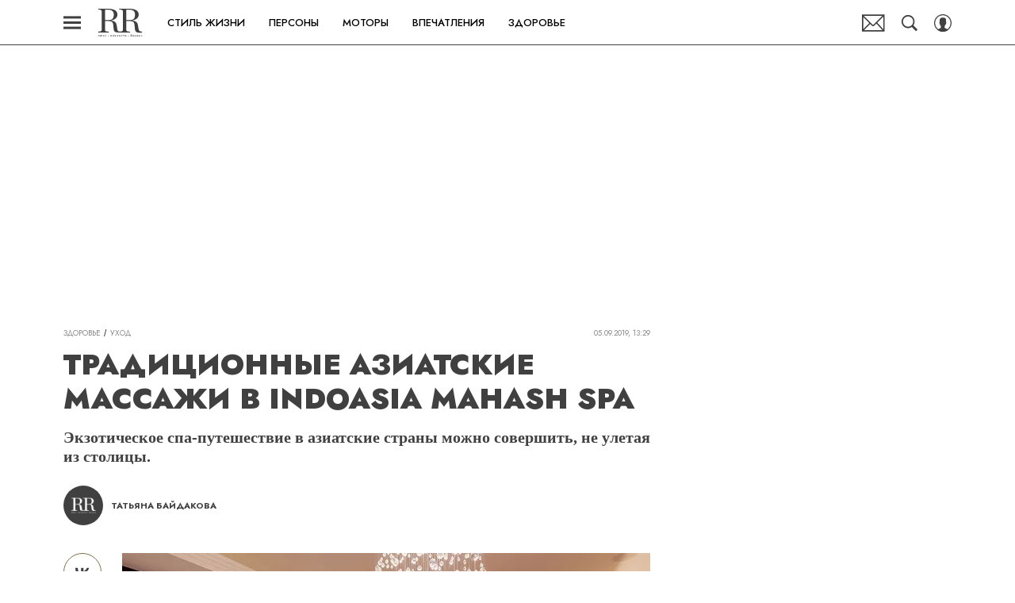

--- FILE ---
content_type: text/html; charset=utf-8
request_url: https://robb.report/health/34342-tradicionnye-aziatskie-massazhi-v-indoasia-mahash-spa/
body_size: 28881
content:
<!doctype html>
<html data-n-head-ssr lang="ru-RU" data-n-head="%7B%22lang%22:%7B%22ssr%22:%22ru-RU%22%7D%7D">
  <head>
    <script>window.__detected_adblock__=!0,window.yaContextCb=window.yaContextCb||[]</script>
    <meta data-n-head="ssr" charset="utf-8"><meta data-n-head="ssr" name="viewport" content="width=device-width, initial-scale=1, maximum-scale=1.0, user-scalable=no"><meta data-n-head="ssr" name="theme-color" content="#7F704B"><meta data-n-head="ssr" name="twitter:widgets:autoload" content="off"><meta data-n-head="ssr" name="publisher" content="RR Люкс.Личности.Бизнес"><meta data-n-head="ssr" data-hid="og:url" property="og:url" content="https://robb.report/health/34342-tradicionnye-aziatskie-massazhi-v-indoasia-mahash-spa/"><meta data-n-head="ssr" name="robots" content="max-snippet:-1, max-image-preview:large, max-video-preview:-1"><meta data-n-head="ssr" data-hid="og:title" property="og:title" content="Традиционные азиатские массажи в IndoAsia Mahash Spa"><meta data-n-head="ssr" data-hid="twitter:title" property="twitter:title" content="Традиционные азиатские массажи в IndoAsia Mahash Spa"><meta data-n-head="ssr" data-hid="article:author" name="article:author" content="Татьяна Байдакова"><meta data-n-head="ssr" data-hid="author" name="author" itemProp="author" content="Татьяна Байдакова"><meta data-n-head="ssr" data-hid="description" name="description" content="Экзотическое спа-путешествие в азиатские страны можно совершить, не улетая из столицы."><meta data-n-head="ssr" data-hid="og:type" property="og:type" content="article"><meta data-n-head="ssr" data-hid="og:description" property="og:description" content="Экзотическое спа-путешествие в азиатские страны можно совершить, не улетая из столицы."><meta data-n-head="ssr" data-hid="twitter:description" name="twitter:description" content="Экзотическое спа-путешествие в азиатские страны можно совершить, не улетая из столицы."><meta data-n-head="ssr" data-hid="og:image" property="og:image" content="https://robb.report/upload/img_cache/ec2/ec2e165770e02f41b8c958076aefaa7f_ce_850x446x0x73_cropped_850x445.jpg"><meta data-n-head="ssr" data-hid="twitter:image" name="twitter:image" content="https://robb.report/upload/img_cache/ec2/ec2e165770e02f41b8c958076aefaa7f_ce_850x446x0x73_cropped_850x445.jpg"><meta data-n-head="ssr" data-hid="twitter:card" name="twitter:card" content="summary_large_image"><title>Традиционные азиатские массажи в IndoAsia Mahash Spa</title><link data-n-head="ssr" rel="icon" type="image/png" href="/icon_robbreport.png" data-hid="favicon"><link data-n-head="ssr" rel="apple-touch-icon" type="image/png" href="/icon_robbreport.png" data-hid="favicon"><link data-n-head="ssr" rel="icon" type="image/x-icon" href="/favicon.ico?v2" media="(prefers-color-scheme: dark)" sizes="32x32" data-hid="favicon"><link data-n-head="ssr" rel="icon" type="image/x-icon" href="/favicon_white.ico?v2" media="(prefers-color-scheme: light)" sizes="32x32" data-hid="favicon"><link data-n-head="ssr" href="https://robb.report/upload/img_cache/ec2/ec2e165770e02f41b8c958076aefaa7f_cropped_510x339.webp" imagesrcset="https://robb.report/upload/img_cache/ec2/ec2e165770e02f41b8c958076aefaa7f_cropped_510x339.webp 1x, https://robb.report/upload/img_cache/ec2/ec2e165770e02f41b8c958076aefaa7f_cropped_510x339.webp 2x" media="(max-width: 509.9px)" rel="preload" as="image" crossorigin="anonymous" fetchpriority="high"><link data-n-head="ssr" href="https://robb.report/upload/img_cache/ec2/ec2e165770e02f41b8c958076aefaa7f_cropped_666x443.webp" imagesrcset="https://robb.report/upload/img_cache/ec2/ec2e165770e02f41b8c958076aefaa7f_cropped_666x443.webp 1x, https://robb.report/upload/img_cache/ec2/ec2e165770e02f41b8c958076aefaa7f_cropped_666x443.webp 2x" media="(min-width: 510px)" rel="preload" as="image" crossorigin="anonymous" fetchpriority="high"><link data-n-head="ssr" rel="preload" href="/_nuxt/font/92zatBhPNqw73oTd4jQmfxI_233219e.woff2" as="font" type="font/woff2" crossorigin="anonymous" fetchpriority="high"><link data-n-head="ssr" rel="preload" href="/_nuxt/font/92zatBhPNqw73oDd4jQmfxIC7w_020c591.woff2" as="font" type="font/woff2" crossorigin="anonymous" fetchpriority="high"><link data-n-head="ssr" href="/_nuxt/webcache.js" rel="preload" as="script" fetchpriority="low"><link data-n-head="ssr" rel="preload" href="/_nuxt/font/92zatBhPNqw73oTd4jQmfxI_233219e.woff2" as="font" type="font/woff2" crossorigin="anonymous" fetchpriority="high"><link data-n-head="ssr" rel="preload" href="/_nuxt/font/92zatBhPNqw73oDd4jQmfxIC7w_020c591.woff2" as="font" type="font/woff2" crossorigin="anonymous" fetchpriority="high"><link data-n-head="ssr" href="/_nuxt/img/logo-robbreport-full_8e53b7e.svg" rel="preload" as="image"><link data-n-head="ssr" data-hid="canonical" rel="canonical" href="https://robb.report/health/34342-tradicionnye-aziatskie-massazhi-v-indoasia-mahash-spa/"><link data-n-head="ssr" data-hid="image_src" rel="image_src" href="https://robb.report/upload/img_cache/ec2/ec2e165770e02f41b8c958076aefaa7f_ce_850x446x0x73_cropped_850x445.jpg"><link data-n-head="ssr" data-hid="rss_all_news" rel="alternate" type="application/rss+xml" href="https://robb.report/rss/public-feed-all-news.xml" title="rss_all_news"><script data-n-head="ssr" src="/_nuxt/webcache.js"></script><script data-n-head="ssr" type="application/ld+json">{
  "@context": "https://schema.org",
  "@type": "BreadcrumbList",
  "itemListElement": [
    {
      "@type": "ListItem",
      "name": "✅Здоровье",
      "position": 1,
      "item": "https://robb.report/health/"
    },
    {
      "@type": "ListItem",
      "name": "✅Уход",
      "position": 2,
      "item": "https://robb.report/health/care/"
    }
  ]
}</script><script data-n-head="ssr" type="application/ld+json">{
  "@context": "https://schema.org",
  "@type": "Article",
  "url": "https://robb.report/health/34342-tradicionnye-aziatskie-massazhi-v-indoasia-mahash-spa/",
  "description": "Экзотическое спа-путешествие в азиатские страны можно совершить, не улетая из столицы.",
  "publisher": {
    "@type": "Organization",
    "@id": "https://robb.report/#publisher",
    "url": "https://robb.report/",
    "name": "robb.report",
    "legalName": "ООО «Фэшн Пресс»",
    "telephone": "+74952520999",
    "address": {
      "@type": "PostalAddress",
      "streetAddress": "вн.тер.г. муниципальный округ Донской, ш Варшавское, д. 9 стр. 1",
      "postalCode": "117105",
      "addressLocality": "Москва",
      "addressCountry": "RU"
    },
    "logo": {
      "@type": "ImageObject",
      "url": "https://robb.report/_nuxt/img/logo-robbreport-full_8e53b7e.svg"
    }
  },
  "headline": "Традиционные азиатские массажи в IndoAsia Mahash Spa",
  "mainEntityOfPage": {
    "@id": "https://robb.report/health/34342-tradicionnye-aziatskie-massazhi-v-indoasia-mahash-spa/",
    "@type": "WebPage"
  },
  "articleBody": "Фото: Пресс-служба",
  "image": [
    {
      "@type": "ImageObject",
      "url": "https://robb.report/upload/img_cache/ec2/ec2e165770e02f41b8c958076aefaa7f_ce_850x453x0x77.jpg",
      "width": 850,
      "height": 453,
      "description": "Традиционные азиатские массажи в IndoAsia Mahash Spa"
    },
    {
      "@type": "ImageObject",
      "representativeOfPage": true,
      "url": "https://robb.report/upload/img_cache/ec2/ec2e165770e02f41b8c958076aefaa7f_cropped_666x443.jpg",
      "width": 666,
      "height": 443,
      "description": "Традиционные азиатские массажи в IndoAsia Mahash Spa"
    }
  ],
  "thumbnailUrl": "https://robb.report/upload/img_cache/ec2/ec2e165770e02f41b8c958076aefaa7f_ce_850x453x0x77.jpg",
  "articleSection": "https://robb.report/health/care/",
  "datePublished": "2019-09-05T13:29:00+03:00",
  "author": [
    {
      "@type": "Person",
      "name": "Татьяна Байдакова",
      "url": "https://robb.report/author/tatyana-baydakova/"
    }
  ],
  "wordCount": 68,
  "commentCount": 0
}</script><style data-vue-ssr-id="63e2dbec:0 6ae00360:0 d767c22a:0 253fa016:0 3387ef74:0 1c12c5f5:0 d7f2144c:0 7cb6c1dc:0 4ea630dc:0 538e54f9:0 ba490700:0 0982c619:0 68dd7e32:0 cc2f0796:0 5e17058e:0 ef850d68:0 406b6195:0 0939b966:0 d340ab38:0 d340ab38:1 23a8e95d:0 0ccfa9ef:0 5f554d56:0 684a911e:0 121dc5ce:0 5be6eaa3:0 22cebc52:0 76414cf8:0 02b3e6f6:0 58df6ebf:0 ae5a71e2:0 e7ce6950:0 49c03923:0 2d9f2fb4:0 24e38836:0 2b6bcf25:0 5c86ef80:0 6e0d9b28:0 79f22873:0 4783dfb8:0 cf2b09f6:0">@font-face{font-family:"swiper-icons";font-style:normal;font-weight:400;src:url("data:application/font-woff;charset=utf-8;base64, [base64]//wADZ2x5ZgAAAywAAADMAAAD2MHtryVoZWFkAAABbAAAADAAAAA2E2+eoWhoZWEAAAGcAAAAHwAAACQC9gDzaG10eAAAAigAAAAZAAAArgJkABFsb2NhAAAC0AAAAFoAAABaFQAUGG1heHAAAAG8AAAAHwAAACAAcABAbmFtZQAAA/gAAAE5AAACXvFdBwlwb3N0AAAFNAAAAGIAAACE5s74hXjaY2BkYGAAYpf5Hu/j+W2+MnAzMYDAzaX6QjD6/4//Bxj5GA8AuRwMYGkAPywL13jaY2BkYGA88P8Agx4j+/8fQDYfA1AEBWgDAIB2BOoAeNpjYGRgYNBh4GdgYgABEMnIABJzYNADCQAACWgAsQB42mNgYfzCOIGBlYGB0YcxjYGBwR1Kf2WQZGhhYGBiYGVmgAFGBiQQkOaawtDAoMBQxXjg/wEGPcYDDA4wNUA2CCgwsAAAO4EL6gAAeNpj2M0gyAACqxgGNWBkZ2D4/wMA+xkDdgAAAHjaY2BgYGaAYBkGRgYQiAHyGMF8FgYHIM3DwMHABGQrMOgyWDLEM1T9/w8UBfEMgLzE////P/5//f/V/xv+r4eaAAeMbAxwIUYmIMHEgKYAYjUcsDAwsLKxc3BycfPw8jEQA/[base64]/uznmfPFBNODM2K7MTQ45YEAZqGP81AmGGcF3iPqOop0r1SPTaTbVkfUe4HXj97wYE+yNwWYxwWu4v1ugWHgo3S1XdZEVqWM7ET0cfnLGxWfkgR42o2PvWrDMBSFj/IHLaF0zKjRgdiVMwScNRAoWUoH78Y2icB/yIY09An6AH2Bdu/UB+yxopYshQiEvnvu0dURgDt8QeC8PDw7Fpji3fEA4z/PEJ6YOB5hKh4dj3EvXhxPqH/SKUY3rJ7srZ4FZnh1PMAtPhwP6fl2PMJMPDgeQ4rY8YT6Gzao0eAEA409DuggmTnFnOcSCiEiLMgxCiTI6Cq5DZUd3Qmp10vO0LaLTd2cjN4fOumlc7lUYbSQcZFkutRG7g6JKZKy0RmdLY680CDnEJ+UMkpFFe1RN7nxdVpXrC4aTtnaurOnYercZg2YVmLN/d/gczfEimrE/fs/bOuq29Zmn8tloORaXgZgGa78yO9/cnXm2BpaGvq25Dv9S4E9+5SIc9PqupJKhYFSSl47+Qcr1mYNAAAAeNptw0cKwkAAAMDZJA8Q7OUJvkLsPfZ6zFVERPy8qHh2YER+3i/BP83vIBLLySsoKimrqKqpa2hp6+jq6RsYGhmbmJqZSy0sraxtbO3sHRydnEMU4uR6yx7JJXveP7WrDycAAAAAAAH//wACeNpjYGRgYOABYhkgZgJCZgZNBkYGLQZtIJsFLMYAAAw3ALgAeNolizEKgDAQBCchRbC2sFER0YD6qVQiBCv/H9ezGI6Z5XBAw8CBK/m5iQQVauVbXLnOrMZv2oLdKFa8Pjuru2hJzGabmOSLzNMzvutpB3N42mNgZGBg4GKQYzBhYMxJLMlj4GBgAYow/P/PAJJhLM6sSoWKfWCAAwDAjgbRAAB42mNgYGBkAIIbCZo5IPrmUn0hGA0AO8EFTQAA") format("woff")}:root{--swiper-theme-color:#007aff}.swiper-container{list-style:none;margin-left:auto;margin-right:auto;overflow:hidden;padding:0;position:relative;z-index:1}.swiper-container-vertical>.swiper-wrapper{flex-direction:column}.swiper-wrapper{box-sizing:initial;display:flex;height:100%;position:relative;transition-property:transform;width:100%;z-index:1}.swiper-container-android .swiper-slide,.swiper-wrapper{transform:translateZ(0)}.swiper-container-multirow>.swiper-wrapper{flex-wrap:wrap}.swiper-container-multirow-column>.swiper-wrapper{flex-direction:column;flex-wrap:wrap}.swiper-container-free-mode>.swiper-wrapper{margin:0 auto;transition-timing-function:ease-out}.swiper-slide{flex-shrink:0;height:100%;position:relative;transition-property:transform;width:100%}.swiper-slide-invisible-blank{visibility:hidden}.swiper-container-autoheight,.swiper-container-autoheight .swiper-slide{height:auto}.swiper-container-autoheight .swiper-wrapper{align-items:flex-start;transition-property:transform,height}.swiper-container-3d{perspective:1200px}.swiper-container-3d .swiper-cube-shadow,.swiper-container-3d .swiper-slide,.swiper-container-3d .swiper-slide-shadow-bottom,.swiper-container-3d .swiper-slide-shadow-left,.swiper-container-3d .swiper-slide-shadow-right,.swiper-container-3d .swiper-slide-shadow-top,.swiper-container-3d .swiper-wrapper{transform-style:preserve-3d}.swiper-container-3d .swiper-slide-shadow-bottom,.swiper-container-3d .swiper-slide-shadow-left,.swiper-container-3d .swiper-slide-shadow-right,.swiper-container-3d .swiper-slide-shadow-top{height:100%;left:0;pointer-events:none;position:absolute;top:0;width:100%;z-index:10}.swiper-container-3d .swiper-slide-shadow-left{background-image:linear-gradient(270deg,rgba(0,0,0,.5),transparent)}.swiper-container-3d .swiper-slide-shadow-right{background-image:linear-gradient(90deg,rgba(0,0,0,.5),transparent)}.swiper-container-3d .swiper-slide-shadow-top{background-image:linear-gradient(0deg,rgba(0,0,0,.5),transparent)}.swiper-container-3d .swiper-slide-shadow-bottom{background-image:linear-gradient(180deg,rgba(0,0,0,.5),transparent)}.swiper-container-css-mode>.swiper-wrapper{overflow:auto;scrollbar-width:none;-ms-overflow-style:none}.swiper-container-css-mode>.swiper-wrapper::-webkit-scrollbar{display:none}.swiper-container-css-mode>.swiper-wrapper>.swiper-slide{scroll-snap-align:start start}.swiper-container-horizontal.swiper-container-css-mode>.swiper-wrapper{scroll-snap-type:x mandatory}.swiper-container-vertical.swiper-container-css-mode>.swiper-wrapper{scroll-snap-type:y mandatory}:root{--swiper-navigation-size:44px}.swiper-button-next,.swiper-button-prev{align-items:center;color:#007aff;color:var(--swiper-navigation-color,var(--swiper-theme-color));cursor:pointer;display:flex;height:44px;height:var(--swiper-navigation-size);justify-content:center;margin-top:-22px;margin-top:calc(var(--swiper-navigation-size)*-1/2);position:absolute;top:50%;width:27px;width:calc(var(--swiper-navigation-size)/44*27);z-index:10}.swiper-button-next.swiper-button-disabled,.swiper-button-prev.swiper-button-disabled{cursor:auto;opacity:.35;pointer-events:none}.swiper-button-next:after,.swiper-button-prev:after{font-family:swiper-icons;font-size:44px;font-size:var(--swiper-navigation-size);font-variant:normal;letter-spacing:0;line-height:1;text-transform:none!important;text-transform:none}.swiper-button-prev,.swiper-container-rtl .swiper-button-next{left:10px;right:auto}.swiper-button-prev:after,.swiper-container-rtl .swiper-button-next:after{content:"prev"}.swiper-button-next,.swiper-container-rtl .swiper-button-prev{left:auto;right:10px}.swiper-button-next:after,.swiper-container-rtl .swiper-button-prev:after{content:"next"}.swiper-button-next.swiper-button-white,.swiper-button-prev.swiper-button-white{--swiper-navigation-color:#fff}.swiper-button-next.swiper-button-black,.swiper-button-prev.swiper-button-black{--swiper-navigation-color:#000}.swiper-button-lock{display:none}.swiper-pagination{position:absolute;text-align:center;transform:translateZ(0);transition:opacity .3s;z-index:10}.swiper-pagination.swiper-pagination-hidden{opacity:0}.swiper-container-horizontal>.swiper-pagination-bullets,.swiper-pagination-custom,.swiper-pagination-fraction{bottom:10px;left:0;width:100%}.swiper-pagination-bullets-dynamic{font-size:0;overflow:hidden}.swiper-pagination-bullets-dynamic .swiper-pagination-bullet{position:relative;transform:scale(.33)}.swiper-pagination-bullets-dynamic .swiper-pagination-bullet-active,.swiper-pagination-bullets-dynamic .swiper-pagination-bullet-active-main{transform:scale(1)}.swiper-pagination-bullets-dynamic .swiper-pagination-bullet-active-prev{transform:scale(.66)}.swiper-pagination-bullets-dynamic .swiper-pagination-bullet-active-prev-prev{transform:scale(.33)}.swiper-pagination-bullets-dynamic .swiper-pagination-bullet-active-next{transform:scale(.66)}.swiper-pagination-bullets-dynamic .swiper-pagination-bullet-active-next-next{transform:scale(.33)}.swiper-pagination-bullet{background:#000;border-radius:100%;display:inline-block;height:8px;opacity:.2;width:8px}button.swiper-pagination-bullet{-webkit-appearance:none;-moz-appearance:none;appearance:none;border:none;box-shadow:none;margin:0;padding:0}.swiper-pagination-clickable .swiper-pagination-bullet{cursor:pointer}.swiper-pagination-bullet-active{background:#007aff;background:var(--swiper-pagination-color,var(--swiper-theme-color));opacity:1}.swiper-container-vertical>.swiper-pagination-bullets{right:10px;top:50%;transform:translate3d(0,-50%,0)}.swiper-container-vertical>.swiper-pagination-bullets .swiper-pagination-bullet{display:block;margin:6px 0}.swiper-container-vertical>.swiper-pagination-bullets.swiper-pagination-bullets-dynamic{top:50%;transform:translateY(-50%);width:8px}.swiper-container-vertical>.swiper-pagination-bullets.swiper-pagination-bullets-dynamic .swiper-pagination-bullet{display:inline-block;transition:transform .2s,top .2s}.swiper-container-horizontal>.swiper-pagination-bullets .swiper-pagination-bullet{margin:0 4px}.swiper-container-horizontal>.swiper-pagination-bullets.swiper-pagination-bullets-dynamic{left:50%;transform:translateX(-50%);white-space:nowrap}.swiper-container-horizontal>.swiper-pagination-bullets.swiper-pagination-bullets-dynamic .swiper-pagination-bullet{transition:transform .2s,left .2s}.swiper-container-horizontal.swiper-container-rtl>.swiper-pagination-bullets-dynamic .swiper-pagination-bullet{transition:transform .2s,right .2s}.swiper-pagination-progressbar{background:rgba(0,0,0,.25);position:absolute}.swiper-pagination-progressbar .swiper-pagination-progressbar-fill{background:#007aff;background:var(--swiper-pagination-color,var(--swiper-theme-color));height:100%;left:0;position:absolute;top:0;transform:scale(0);transform-origin:left top;width:100%}.swiper-container-rtl .swiper-pagination-progressbar .swiper-pagination-progressbar-fill{transform-origin:right top}.swiper-container-horizontal>.swiper-pagination-progressbar,.swiper-container-vertical>.swiper-pagination-progressbar.swiper-pagination-progressbar-opposite{height:4px;left:0;top:0;width:100%}.swiper-container-horizontal>.swiper-pagination-progressbar.swiper-pagination-progressbar-opposite,.swiper-container-vertical>.swiper-pagination-progressbar{height:100%;left:0;top:0;width:4px}.swiper-pagination-white{--swiper-pagination-color:#fff}.swiper-pagination-black{--swiper-pagination-color:#000}.swiper-pagination-lock{display:none}.swiper-scrollbar{background:rgba(0,0,0,.1);border-radius:10px;position:relative;-ms-touch-action:none}.swiper-container-horizontal>.swiper-scrollbar{bottom:3px;height:5px;left:1%;position:absolute;width:98%;z-index:50}.swiper-container-vertical>.swiper-scrollbar{height:98%;position:absolute;right:3px;top:1%;width:5px;z-index:50}.swiper-scrollbar-drag{background:rgba(0,0,0,.5);border-radius:10px;height:100%;left:0;position:relative;top:0;width:100%}.swiper-scrollbar-cursor-drag{cursor:move}.swiper-scrollbar-lock{display:none}.swiper-zoom-container{align-items:center;display:flex;height:100%;justify-content:center;text-align:center;width:100%}.swiper-zoom-container>canvas,.swiper-zoom-container>img,.swiper-zoom-container>svg{max-height:100%;max-width:100%;object-fit:contain}.swiper-slide-zoomed{cursor:move}.swiper-lazy-preloader{animation:swiper-preloader-spin 1s linear infinite;border:4px solid #007aff;border:4px solid var(--swiper-preloader-color,var(--swiper-theme-color));border-radius:50%;border-top:4px solid transparent;box-sizing:border-box;height:42px;left:50%;margin-left:-21px;margin-top:-21px;position:absolute;top:50%;transform-origin:50%;width:42px;z-index:10}.swiper-lazy-preloader-white{--swiper-preloader-color:#fff}.swiper-lazy-preloader-black{--swiper-preloader-color:#000}@keyframes swiper-preloader-spin{to{transform:rotate(1turn)}}.swiper-container .swiper-notification{left:0;opacity:0;pointer-events:none;position:absolute;top:0;z-index:-1000}.swiper-container-fade.swiper-container-free-mode .swiper-slide{transition-timing-function:ease-out}.swiper-container-fade .swiper-slide{pointer-events:none;transition-property:opacity}.swiper-container-fade .swiper-slide .swiper-slide{pointer-events:none}.swiper-container-fade .swiper-slide-active,.swiper-container-fade .swiper-slide-active .swiper-slide-active{pointer-events:auto}.swiper-container-cube{overflow:visible}.swiper-container-cube .swiper-slide{-webkit-backface-visibility:hidden;backface-visibility:hidden;height:100%;pointer-events:none;transform-origin:0 0;visibility:hidden;width:100%;z-index:1}.swiper-container-cube .swiper-slide .swiper-slide{pointer-events:none}.swiper-container-cube.swiper-container-rtl .swiper-slide{transform-origin:100% 0}.swiper-container-cube .swiper-slide-active,.swiper-container-cube .swiper-slide-active .swiper-slide-active{pointer-events:auto}.swiper-container-cube .swiper-slide-active,.swiper-container-cube .swiper-slide-next,.swiper-container-cube .swiper-slide-next+.swiper-slide,.swiper-container-cube .swiper-slide-prev{pointer-events:auto;visibility:visible}.swiper-container-cube .swiper-slide-shadow-bottom,.swiper-container-cube .swiper-slide-shadow-left,.swiper-container-cube .swiper-slide-shadow-right,.swiper-container-cube .swiper-slide-shadow-top{-webkit-backface-visibility:hidden;backface-visibility:hidden;z-index:0}.swiper-container-cube .swiper-cube-shadow{background:#000;bottom:0;-webkit-filter:blur(50px);filter:blur(50px);height:100%;left:0;opacity:.6;position:absolute;width:100%;z-index:0}.swiper-container-flip{overflow:visible}.swiper-container-flip .swiper-slide{-webkit-backface-visibility:hidden;backface-visibility:hidden;pointer-events:none;z-index:1}.swiper-container-flip .swiper-slide .swiper-slide{pointer-events:none}.swiper-container-flip .swiper-slide-active,.swiper-container-flip .swiper-slide-active .swiper-slide-active{pointer-events:auto}.swiper-container-flip .swiper-slide-shadow-bottom,.swiper-container-flip .swiper-slide-shadow-left,.swiper-container-flip .swiper-slide-shadow-right,.swiper-container-flip .swiper-slide-shadow-top{-webkit-backface-visibility:hidden;backface-visibility:hidden;z-index:0}
.app-loader[data-v-2c735fc1]{background-color:#000;height:5px;left:0;pointer-events:none;position:fixed;top:0;transform:scaleX(0);transform-origin:left center;width:100%;z-index:10}.app-loader_loading[data-v-2c735fc1]{transition:transform 3s ease-out}.app-loader_loaded[data-v-2c735fc1]{transition:transform .5s ease-out}.app-loader_loading[data-v-2c735fc1]{transform:scaleX(.8)}.app-loader_loaded[data-v-2c735fc1]{transform:scaleX(1)}
.app-loader[data-v-2c735fc1]{background-color:#404040}
*{box-sizing:border-box;margin:0;padding:0}
.article-detail__desc h2,.content__text h2,h1,h2,h3,h4,h5,h6{font-family:"Jost",sans-serif}@font-face{font-display:swap;font-family:"Open Sans";font-stretch:100%;font-style:normal;font-weight:400;src:url(/_nuxt/font/memSYaGs126MiZpBA-UvWbX2vVnXBbObj2OVZyOOSr4dVJWUgsjZ0B4taVQUwaEQbjB_mQ_8e6eb9a.woff) format("woff");unicode-range:u+0460-052f,u+1c80-1c88,u+20b4,u+2de0-2dff,u+a640-a69f,u+fe2e-fe2f}@font-face{font-display:swap;font-family:"Open Sans";font-stretch:100%;font-style:normal;font-weight:400;src:url(/_nuxt/font/memSYaGs126MiZpBA-UvWbX2vVnXBbObj2OVZyOOSr4dVJWUgsjZ0B4kaVQUwaEQbjB_mQ_de6d70f.woff) format("woff");unicode-range:u+0400-045f,u+0490-0491,u+04b0-04b1,u+2116}@font-face{font-display:swap;font-family:"Open Sans";font-stretch:100%;font-style:normal;font-weight:400;src:url(/_nuxt/font/memSYaGs126MiZpBA-UvWbX2vVnXBbObj2OVZyOOSr4dVJWUgsjZ0B4saVQUwaEQbjB_mQ_0403a19.woff) format("woff");unicode-range:u+1f??}@font-face{font-display:swap;font-family:"Open Sans";font-stretch:100%;font-style:normal;font-weight:400;src:url(/_nuxt/font/memSYaGs126MiZpBA-UvWbX2vVnXBbObj2OVZyOOSr4dVJWUgsjZ0B4jaVQUwaEQbjB_mQ_2de5ef4.woff) format("woff");unicode-range:u+0370-03ff}@font-face{font-display:swap;font-family:"Open Sans";font-stretch:100%;font-style:normal;font-weight:400;src:url(/_nuxt/font/memSYaGs126MiZpBA-UvWbX2vVnXBbObj2OVZyOOSr4dVJWUgsjZ0B4iaVQUwaEQbjB_mQ_662226e.woff) format("woff");unicode-range:u+0590-05ff,u+200c-2010,u+20aa,u+25cc,u+fb1d-fb4f}@font-face{font-display:swap;font-family:"Open Sans";font-stretch:100%;font-style:normal;font-weight:400;src:url(/_nuxt/font/memSYaGs126MiZpBA-UvWbX2vVnXBbObj2OVZyOOSr4dVJWUgsjZ0B4vaVQUwaEQbjB_mQ_87ffc53.woff) format("woff");unicode-range:u+0102-0103,u+0110-0111,u+0128-0129,u+0168-0169,u+01a0-01a1,u+01af-01b0,u+1ea0-1ef9,u+20ab}@font-face{font-display:swap;font-family:"Open Sans";font-stretch:100%;font-style:normal;font-weight:400;src:url(/_nuxt/font/memSYaGs126MiZpBA-UvWbX2vVnXBbObj2OVZyOOSr4dVJWUgsjZ0B4uaVQUwaEQbjB_mQ_556c2cb.woff) format("woff");unicode-range:u+0100-024f,u+0259,u+1e??,u+2020,u+20a0-20ab,u+20ad-20cf,u+2113,u+2c60-2c7f,u+a720-a7ff}@font-face{font-display:swap;font-family:"Open Sans";font-stretch:100%;font-style:normal;font-weight:400;src:url(/_nuxt/font/memSYaGs126MiZpBA-UvWbX2vVnXBbObj2OVZyOOSr4dVJWUgsjZ0B4gaVQUwaEQbjA_ffe2f0c.woff) format("woff");unicode-range:u+00??,u+0131,u+0152-0153,u+02bb-02bc,u+02c6,u+02da,u+02dc,u+2000-206f,u+2074,u+20ac,u+2122,u+2191,u+2193,u+2212,u+2215,u+feff,u+fffd}.sp-sber-2030{--sp-headline-0-family:"IBM Plex Mono",sans-serif;--sp-headline-0-size:20px;--sp-headline-0-weight:400;--sp-headline-0-style:normal;--sp-headline-1-family:"Oswald",sans-serif;--sp-headline-1-size:38px;--sp-headline-1-weight:700;--sp-headline-1-style:normal;--sp-headline-1-line-height:115%;--sp-headline-2-family:"Oswald",sans-serif;--sp-headline-2-size:32px;--sp-headline-2-weight:700;--sp-headline-2-style:normal;--sp-headline-2-letter-spacing:0.2px;--sp-headline-2-line-height:100%;--sp-headline-3-family:"Oswald",sans-serif;--sp-headline-3-size:28px;--sp-headline-3-weight:700;--sp-headline-3-style:normal;--sp-headline-3-line-height:125%;--sp-headline-4-family:"Oswald",sans-serif;--sp-headline-4-size:18px;--sp-headline-4-weight:600;--sp-headline-4-style:normal;--sp-headline-4-line-height:132%;--sp-headline-5-family:"Oswald",sans-serif;--sp-headline-5-size:12px;--sp-headline-5-weight:600;--sp-headline-5-style:normal;--sp-headline-5-line-height:125%;--sp-text-1-family:"IBM Plex Mono",sans-serif;--sp-text-1-size:14px;--sp-text-1-weight:400;--sp-text-1-style:normal;--sp-text-1-letter-spacing:0.5px;--sp-text-2-family:"IBM Plex Mono",sans-serif;--sp-text-2-size:13px;--sp-text-2-weight:400;--sp-text-2-style:normal;--sp-text-2-line-height:118%;--sp-text-3-family:"Raleway";--sp-text-3-size:12px;--sp-text-3-weight:400;--sp-text-3-style:normal;--sp-text-3-line-height:125%;--sp-description-1-family:"Montserrat";--sp-description-1-size:16px;--sp-description-1-weight:400;--sp-description-1-style:normal;--sp-description-1-line-height:120%;--sp-description-2-family:"IBM Plex Mono",sans-serif;--sp-description-2-size:11px;--sp-description-2-weight:400;--sp-description-2-style:normal;--sp-description-2-letter-spacing:0.5px;--sp-description-3-family:"IBM Plex Mono",sans-serif;--sp-description-3-size:11px;--sp-description-3-weight:600;--sp-description-3-style:normal;--sp-description-3-letter-spacing:0.5px;--sp-tag-family:"Montserrat";--sp-tag-size:12px;--sp-tag-weight:700;--sp-tag-style:normal;--sp-tag-letter-spacing:0.5px;--sp-speed-family:"IBM Plex Mono",sans-serif;--sp-speed-size:32px;--sp-speed-weight:700;--sp-speed-style:normal;--sp-speed-line-height:120%;--sp-loader-text-family:"Public Pixel";--sp-loader-text-size:8px;--sp-loader-text-weight:400;--sp-loader-text-style:normal;--sp-button-text-family:"IBM Plex Mono",sans-serif;--sp-button-text-size:14px;--sp-button-text-weight:700;--sp-button-text-style:normal;--sp-button-text-letter-spacing:0.7px;--sp-speed-1-2-family:"IBM Plex Mono",sans-serif;--sp-speed-1-2-size:23px;--sp-speed-1-2-weight:700;--sp-speed-1-2-style:normal;--sp-speed-1-2-line-height:120%;--sp-speed-1-3-family:"IBM Plex Mono",sans-serif;--sp-speed-1-3-size:12px;--sp-speed-1-3-weight:700;--sp-speed-1-3-style:normal;--sp-speed-1-3-line-height:120%;--sp-text-2-2-size:17px;--sp-text-2-2-line-height:118%;--sp-text-2-2-family:"IBM Plex Mono",sans-serif;--sp-text-2-2-size:11px;--sp-text-2-2-weight:400;--sp-text-2-2-style:normal;--sp-text-2-2-line-height:130%;--sp-text-1-1-paragraph-spacing-10-family:"IBM Plex Mono",sans-serif;--sp-text-1-1-paragraph-spacing-10-size:14px;--sp-text-1-1-paragraph-spacing-10-weight:400;--sp-text-1-1-paragraph-spacing-10-style:normal;--sp-text-1-1-paragraph-spacing-10-letter-spacing:0.5px;--sp-black:#000;--sp-grey-grafit:#171717;--sp-grey:#222;--sp-blue-gray:#323941;--sp-grey-dark:#383838;--sp-grey-middle:#676767;--sp-grey-light:grey;--sp-grey-main-menu:#c7c7c7;--sp-white:#f2f2f2;--sp-blue-indigo:#66f;--sp-purple:#9747ff;--sp-neon-green:#39f2ae;--sp-yellow:#ffc700;--sp-gradient-1-stop-1-color:#00ff8b;--sp-gradient-1-stop-1-position:0%;--sp-gradient-1-stop-2-color:#66f;--sp-gradient-1-stop-2-position:100%;--sp-gradient-2-stop-1-color:#00ff8b;--sp-gradient-2-stop-1-position:0%;--sp-gradient-2-stop-2-color:#66f;--sp-gradient-2-stop-2-position:100%;--sp-gradient-3-stop-1-color:#00ff8b;--sp-gradient-3-stop-1-position:0%;--sp-gradient-3-stop-2-color:#66f;--sp-gradient-3-stop-2-position:100%;--sp-time-line-1-stop-1-color:#b8baff;--sp-time-line-1-stop-1-position:0%;--sp-time-line-1-stop-2-color:#f2df39;--sp-time-line-1-stop-2-position:100%;--sp-time-line-2-stop-1-color:#b8baff;--sp-time-line-2-stop-1-position:39%;--sp-time-line-2-stop-2-color:#00ff8b;--sp-time-line-2-stop-2-position:100%;--sp-time-line-3-stop-1-color:#b8baff;--sp-time-line-3-stop-1-position:0%;--sp-time-line-3-stop-2-color:#66f;--sp-time-line-3-stop-2-position:100%}@keyframes spinner{0%{transform:rotate(0deg)}to{transform:rotate(1turn)}}@keyframes pulse{0%{opacity:1}50%{opacity:.3}to{opacity:1}}.d-flex{display:flex}.align-center{align-items:center}.justify-center{justify-content:center}.text-center{text-align:center}.text-break{word-wrap:break-word;word-break:break-word}.text-uppercase{text-transform:uppercase}a{color:inherit}.content-overlap-modal-showed{overflow:hidden}.cursor-pointer{cursor:pointer}:root{--navbar-z-index:100;--modal-z-index:9999;--navbar-height:57px;--awards-navbar-height:56px;--content-width:calc(100% - 20px);--main-content-bg-color:#fff}@media only screen and (min-width:650px){:root{--awards-navbar-height:66px;--content-width:600px}}@media only screen and (min-width:768px){:root{--content-width:650px}}@media only screen and (min-width:940px){:root{--content-width:900px}}@media only screen and (min-width:1200px){:root{--awards-navbar-height:76px;--content-width:1120px}}[hidden]{display:none!important}*{-webkit-overflow-scrolling:touch;-webkit-print-color-adjust:exact}*,:after,:before{box-sizing:border-box}.mx-auto{margin-left:auto;margin-right:auto}.nuxt-progress{transition:width .5s ease-out,opacity .3s ease-in-out!important}.email-subscribe-all-page .main-content,.email-subscribe-confirm-page .main-content,.error-page-404 .main-content{background:none}.email-subscribe-all-page,.email-subscribe-confirm-page{background-position:top;background-repeat:no-repeat;background-size:cover}.mt30{margin-top:30px}.mt20{margin-top:20px}.cols{display:grid}.cols.--middle{grid-template-columns:100%}@media only screen and (min-width:940px){.cols.--middle{grid-column-gap:30px;grid-template-columns:calc(100% - 350px) 320px}}@media only screen and (min-width:1152px){.cols.--middle{grid-column-gap:60px;grid-template-columns:calc(100% - 380px) 320px}}.cols.--full{grid-template-columns:minmax(100%,1fr)}.cols.--default{grid-template-columns:100%}@media only screen and (min-width:940px){.cols.--default{grid-template-columns:auto 300px;grid-column-gap:30px}}@media only screen and (min-width:1152px){.cols.--default{grid-template-columns:auto 300px}}.cols .col__cnt{width:100%}.cols .col__side{display:none}@media only screen and (min-width:940px){.cols .col__side{display:block}}body{-webkit-font-smoothing:antialiased;-moz-osx-font-smoothing:grayscale;-webkit-tap-highlight-color:rgba(0,0,0,0);-webkit-text-size-adjust:100%;-moz-text-size-adjust:100%;text-size-adjust:100%;color:#303030;font-size:16px;overflow-y:scroll;word-wrap:break-word;padding-bottom:0!important}body.opened-modal{overflow:hidden}h1,h2,h3,h4,h5,h6{font-style:normal;font-weight:400}ol,ul{list-style:none}img,svg{display:block;max-width:100%}svg{overflow:visible}button,input{font-family:inherit;font-size:inherit;outline:none}button{-webkit-appearance:none;-moz-appearance:none;appearance:none;background:none;border:0;-webkit-user-select:none;-moz-user-select:none;user-select:none}button:not(:disabled){cursor:pointer}button:disabled{cursor:not-allowed}.article-detail__desc,.content__text{color:#303030;font-size:19px;line-height:1.5}.article-detail__desc li:not(.hooper-slide):not(.reactions__item),.content__text li:not(.hooper-slide):not(.reactions__item){color:#303030;display:block;font-weight:400;line-height:1.5;list-style:none;margin-top:1.2rem;padding-left:2em;position:relative}.article-detail__desc li:not(.hooper-slide):not(.reactions__item):before,.content__text li:not(.hooper-slide):not(.reactions__item):before{content:"";display:block;height:12px;left:0;line-height:1;position:absolute;top:.5em;transform:rotate(45deg);width:12px}.article-detail__desc ol,.content__text ol{counter-reset:list1}.article-detail__desc ol li:not(.hooper-slide):not(.reactions__item):before,.content__text ol li:not(.hooper-slide):not(.reactions__item):before{background:none;content:counter(list1) ".";counter-increment:list1;height:auto;position:absolute;top:.35em;transform:none;width:auto}.content__text:not(.content__text_widget):not(.content__text_text):not(:first-child){margin-top:20px}.footer{margin-top:auto;position:relative;z-index:2}.container-main{display:flex;flex-direction:column;justify-content:flex-start;min-height:100vh;position:relative;z-index:1}.container{max-width:100%;min-width:320px}.sticky{position:sticky;top:87px;top:calc(var(--navbar-height) + 30px)}.wrap{flex:1 1 auto;margin-left:auto;margin-right:auto;max-width:calc(100% - 20px);width:1120px}@media only screen and (min-width:650px){.wrap{width:600px}}@media only screen and (min-width:768px){.wrap{width:650px}}@media only screen and (min-width:940px){.wrap{width:900px}}@media only screen and (min-width:1200px){.wrap{width:1120px}}.ad-wrap{margin:0 auto;max-width:1290px;width:100%}.nuxt-root{position:relative;text-align:left;text-align:initial}.main-content{background-color:#fff;background-color:var(--main-content-bg-color);margin-left:auto;margin-right:auto;max-width:100%;transition:max-width .3s ease-out;width:100%}.with-site-branding .main-content,.with-site-top-branding .main-content{max-width:1290px}.with-site-top-branding #header,.with-site-top-branding #section-banner{display:none}.with-site-top-branding #mainInner{margin-top:0}.with-site-top-branding #section__inner{padding-top:0}.with-site-top-branding #billboard_topline_detail,.with-site-top-branding #billboard_topline_home,.with-site-top-branding #billboard_topline_main,.with-site-top-branding #billboard_topline_section,.with-site-top-branding #main-billboard-topline{margin-top:0}.with-site-top-branding #main-content{margin-top:0;margin-top:var(--branding-offset-top,0)}.with-site-top-branding #prepend-section-title{display:inline-block}.with-site-top-branding:not(.with-site-branding-offset-top) .main__billboard-topline+.main__inner{padding-top:0}.with-site-top-branding:not(.with-site-branding-offset-top) #billboard_topline_detail .ad-billboard-topline-banner,.with-site-top-branding:not(.with-site-branding-offset-top) #billboard_topline_home .ad-billboard-topline-banner,.with-site-top-branding:not(.with-site-branding-offset-top) #billboard_topline_main .ad-billboard-topline-banner,.with-site-top-branding:not(.with-site-branding-offset-top) #billboard_topline_section .ad-billboard-topline-banner,.with-site-top-branding:not(.with-site-branding-offset-top) #billboard_topline_subsection .ad-billboard-topline-banner,.with-site-top-branding:not(.with-site-branding-offset-top) #billboard_topline_tag .ad-billboard-topline-banner,.with-site-top-branding:not(.with-site-branding-offset-top) #main-billboard-topline .ad-billboard-topline-banner{--min-ad-banner-height:0}.with-site-top-branding:not(.with-site-branding-offset-top) #billboard_topline_detail .ad-wrapper__content,.with-site-top-branding:not(.with-site-branding-offset-top) #billboard_topline_home .ad-wrapper__content,.with-site-top-branding:not(.with-site-branding-offset-top) #billboard_topline_main .ad-wrapper__content,.with-site-top-branding:not(.with-site-branding-offset-top) #billboard_topline_section .ad-wrapper__content,.with-site-top-branding:not(.with-site-branding-offset-top) #billboard_topline_subsection .ad-wrapper__content,.with-site-top-branding:not(.with-site-branding-offset-top) #billboard_topline_tag .ad-wrapper__content,.with-site-top-branding:not(.with-site-branding-offset-top) #main-billboard-topline .ad-wrapper__content{max-width:1290px}.with-site-branding-offset-top #billboard_topline_detail,.with-site-branding-offset-top #billboard_topline_home,.with-site-branding-offset-top #billboard_topline_main,.with-site-branding-offset-top #billboard_topline_section,.with-site-branding-offset-top #main-billboard-topline{display:none}.with-site-branding-offset-top #prepend-section-title{margin-top:30px}.icon-close{background:none;border:none;height:25px;position:absolute;right:10px;top:10px;width:25px}@media only screen and (min-width:1152px){.icon-close{right:0}}.icon-close:after,.icon-close:before{background-color:#fff;bottom:0;content:"";display:block;height:1px;left:0;margin-bottom:auto;margin-top:auto;position:absolute;right:0;top:0;transition:all .15s linear 0s}.icon-close:before{transform:rotate(45deg)}.icon-close:after{transform:rotate(-45deg)}div.hooper,section.hooper{height:auto;outline:none}div.hooper:focus,section.hooper:focus{outline:none}.showed-popup-fullscreen-video-feed{height:100%;left:0;overflow:hidden;position:fixed;top:0;width:100%}.showed-popup-fullscreen-video-feed .app__footer,.showed-popup-fullscreen-video-feed .app__navbar,.showed-popup-fullscreen-video-feed .main-content{opacity:0;visibility:hidden}@media screen and (max-width:649px){.app_enabled_video-feed .app__footer,.app_enabled_video-feed .app__navbar{background-color:#000;display:none}}
.article-detail__desc li:not(.hooper-slide):not(.reactions__item),.content__text li:not(.hooper-slide):not(.reactions__item){font-family:"Jost",sans-serif}@font-face{font-display:swap;font-family:"Jost";font-style:italic;font-weight:700;src:url(/_nuxt/font/92zJtBhPNqw73oHH7BbQp4-B6XlrZgoCBI4kntPOIEtWC4Z3_1ccdfba.woff2) format("woff2");unicode-range:u+0301,u+0400-045f,u+0490-0491,u+04b0-04b1,u+2116}@font-face{font-display:swap;font-family:"Jost";font-style:italic;font-weight:700;src:url(/_nuxt/font/92zJtBhPNqw73oHH7BbQp4-B6XlrZgoCBIQkntPOIEtWC4Z3_c03f845.woff2) format("woff2");unicode-range:u+0100-02af,u+1e??,u+2020,u+20a0-20ab,u+20ad-20cf,u+2113,u+2c60-2c7f,u+a720-a7ff}@font-face{font-display:swap;font-family:"Jost";font-style:italic;font-weight:700;src:url(/_nuxt/font/92zJtBhPNqw73oHH7BbQp4-B6XlrZgoCBIokntPOIEtWCw_1903198.woff2) format("woff2");unicode-range:u+00??,u+0131,u+0152-0153,u+02bb-02bc,u+02c6,u+02da,u+02dc,u+2000-206f,u+2074,u+20ac,u+2122,u+2191,u+2193,u+2212,u+2215,u+feff,u+fffd}@font-face{font-display:swap;font-family:"Jost";font-style:normal;font-weight:300;src:url(/_nuxt/font/92zatBhPNqw73oDd4jQmfxIC7w_020c591.woff2) format("woff2");unicode-range:u+0301,u+0400-045f,u+0490-0491,u+04b0-04b1,u+2116}@font-face{font-display:swap;font-family:"Jost";font-style:normal;font-weight:300;src:url(/_nuxt/font/92zatBhPNqw73ord4jQmfxIC7w_d192964.woff2) format("woff2");unicode-range:u+0100-02af,u+1e??,u+2020,u+20a0-20ab,u+20ad-20cf,u+2113,u+2c60-2c7f,u+a720-a7ff}@font-face{font-display:swap;font-family:"Jost";font-style:normal;font-weight:300;src:url(/_nuxt/font/92zatBhPNqw73oTd4jQmfxI_233219e.woff2) format("woff2");unicode-range:u+00??,u+0131,u+0152-0153,u+02bb-02bc,u+02c6,u+02da,u+02dc,u+2000-206f,u+2074,u+20ac,u+2122,u+2191,u+2193,u+2212,u+2215,u+feff,u+fffd}@font-face{font-display:swap;font-family:"Jost";font-style:normal;font-weight:400;src:url(/_nuxt/font/92zatBhPNqw73oDd4jQmfxIC7w_020c591.woff2) format("woff2");unicode-range:u+0301,u+0400-045f,u+0490-0491,u+04b0-04b1,u+2116}@font-face{font-display:swap;font-family:"Jost";font-style:normal;font-weight:400;src:url(/_nuxt/font/92zatBhPNqw73ord4jQmfxIC7w_d192964.woff2) format("woff2");unicode-range:u+0100-02af,u+1e??,u+2020,u+20a0-20ab,u+20ad-20cf,u+2113,u+2c60-2c7f,u+a720-a7ff}@font-face{font-display:swap;font-family:"Jost";font-style:normal;font-weight:400;src:url(/_nuxt/font/92zatBhPNqw73oTd4jQmfxI_233219e.woff2) format("woff2");unicode-range:u+00??,u+0131,u+0152-0153,u+02bb-02bc,u+02c6,u+02da,u+02dc,u+2000-206f,u+2074,u+20ac,u+2122,u+2191,u+2193,u+2212,u+2215,u+feff,u+fffd}@font-face{font-display:swap;font-family:"Jost";font-style:normal;font-weight:500;src:url(/_nuxt/font/92zatBhPNqw73oDd4jQmfxIC7w_020c591.woff2) format("woff2");unicode-range:u+0301,u+0400-045f,u+0490-0491,u+04b0-04b1,u+2116}@font-face{font-display:swap;font-family:"Jost";font-style:normal;font-weight:500;src:url(/_nuxt/font/92zatBhPNqw73ord4jQmfxIC7w_d192964.woff2) format("woff2");unicode-range:u+0100-02af,u+1e??,u+2020,u+20a0-20ab,u+20ad-20cf,u+2113,u+2c60-2c7f,u+a720-a7ff}@font-face{font-display:swap;font-family:"Jost";font-style:normal;font-weight:500;src:url(/_nuxt/font/92zatBhPNqw73oTd4jQmfxI_233219e.woff2) format("woff2");unicode-range:u+00??,u+0131,u+0152-0153,u+02bb-02bc,u+02c6,u+02da,u+02dc,u+2000-206f,u+2074,u+20ac,u+2122,u+2191,u+2193,u+2212,u+2215,u+feff,u+fffd}@font-face{font-display:swap;font-family:"Jost";font-style:normal;font-weight:600;src:url(/_nuxt/font/92zatBhPNqw73oDd4jQmfxIC7w_020c591.woff2) format("woff2");unicode-range:u+0301,u+0400-045f,u+0490-0491,u+04b0-04b1,u+2116}@font-face{font-display:swap;font-family:"Jost";font-style:normal;font-weight:600;src:url(/_nuxt/font/92zatBhPNqw73ord4jQmfxIC7w_d192964.woff2) format("woff2");unicode-range:u+0100-02af,u+1e??,u+2020,u+20a0-20ab,u+20ad-20cf,u+2113,u+2c60-2c7f,u+a720-a7ff}@font-face{font-display:swap;font-family:"Jost";font-style:normal;font-weight:600;src:url(/_nuxt/font/92zatBhPNqw73oTd4jQmfxI_233219e.woff2) format("woff2");unicode-range:u+00??,u+0131,u+0152-0153,u+02bb-02bc,u+02c6,u+02da,u+02dc,u+2000-206f,u+2074,u+20ac,u+2122,u+2191,u+2193,u+2212,u+2215,u+feff,u+fffd}@font-face{font-display:swap;font-family:"Jost";font-style:normal;font-weight:700;src:url(/_nuxt/font/92zatBhPNqw73oDd4jQmfxIC7w_020c591.woff2) format("woff2");unicode-range:u+0301,u+0400-045f,u+0490-0491,u+04b0-04b1,u+2116}@font-face{font-display:swap;font-family:"Jost";font-style:normal;font-weight:700;src:url(/_nuxt/font/92zatBhPNqw73ord4jQmfxIC7w_d192964.woff2) format("woff2");unicode-range:u+0100-02af,u+1e??,u+2020,u+20a0-20ab,u+20ad-20cf,u+2113,u+2c60-2c7f,u+a720-a7ff}@font-face{font-display:swap;font-family:"Jost";font-style:normal;font-weight:700;src:url(/_nuxt/font/92zatBhPNqw73oTd4jQmfxI_233219e.woff2) format("woff2");unicode-range:u+00??,u+0131,u+0152-0153,u+02bb-02bc,u+02c6,u+02da,u+02dc,u+2000-206f,u+2074,u+20ac,u+2122,u+2191,u+2193,u+2212,u+2215,u+feff,u+fffd}@font-face{font-display:swap;font-family:"Jost";font-style:normal;font-weight:900;src:url(/_nuxt/font/92zatBhPNqw73oDd4jQmfxIC7w_020c591.woff2) format("woff2");unicode-range:u+0301,u+0400-045f,u+0490-0491,u+04b0-04b1,u+2116}@font-face{font-display:swap;font-family:"Jost";font-style:normal;font-weight:900;src:url(/_nuxt/font/92zatBhPNqw73ord4jQmfxIC7w_d192964.woff2) format("woff2");unicode-range:u+0100-02af,u+1e??,u+2020,u+20a0-20ab,u+20ad-20cf,u+2113,u+2c60-2c7f,u+a720-a7ff}@font-face{font-display:swap;font-family:"Jost";font-style:normal;font-weight:900;src:url(/_nuxt/font/92zatBhPNqw73oTd4jQmfxI_233219e.woff2) format("woff2");unicode-range:u+00??,u+0131,u+0152-0153,u+02bb-02bc,u+02c6,u+02da,u+02dc,u+2000-206f,u+2074,u+20ac,u+2122,u+2191,u+2193,u+2212,u+2215,u+feff,u+fffd}.email-subscribe-all-page,.email-subscribe-confirm-page{background-image:url(/_nuxt/img/bg-robb_b3dc3cd.jpg)}a,body{color:#404040}a{transition:color .3s ease}a:active{color:#7f704b}@media(hover:hover){a:hover{color:#7f704b}}.article-detail__desc h2,.content__text h2{font-size:24px;font-weight:700;line-height:1.16}@media only screen and (min-width:650px){.article-detail__desc h2,.content__text h2{font-size:32px;line-height:1.18}}@media only screen and (min-width:1200px){.article-detail__desc h2,.content__text h2{font-size:40px;line-height:1.1}}.article-detail__desc h3,.content__text h3{font-size:19px;font-weight:700;line-height:1.31}@media only screen and (min-width:650px){.article-detail__desc h3,.content__text h3{font-size:26px;line-height:1.2}}@media only screen and (min-width:1200px){.article-detail__desc h3,.content__text h3{font-size:28px;line-height:1.2}}.article-detail__desc h4,.content__text h4{color:#7f704b;font-size:20px;font-weight:500;line-height:1.3}@media only screen and (min-width:650px){.article-detail__desc h4,.content__text h4{font-size:25px;line-height:1.23}}.article-detail__desc h5,.content__text h5{color:#404040;font-size:18px;font-weight:700;line-height:1.3}@media only screen and (min-width:650px){.article-detail__desc h5,.content__text h5{font-size:25px;line-height:1.4}}.article-detail__desc h6,.content__text h6{font-size:18px;font-style:italic;font-weight:700;line-height:1.38}@media only screen and (min-width:650px){.article-detail__desc h6,.content__text h6{font-size:20px;line-height:1.3}}.article-detail__desc li:not(.hooper-slide):not(.reactions__item),.content__text li:not(.hooper-slide):not(.reactions__item){color:#404040;font-size:16px;font-weight:600;line-height:1.375;margin-top:30px;padding-left:1.2em}@media only screen and (min-width:650px){.article-detail__desc li:not(.hooper-slide):not(.reactions__item),.content__text li:not(.hooper-slide):not(.reactions__item){font-size:18px;line-height:1.3}}.article-detail__desc li:not(.hooper-slide):not(.reactions__item):before,.content__text li:not(.hooper-slide):not(.reactions__item):before{background:#b49d69;border-radius:50%;height:12px;width:12px}.article-detail__desc ol li:not(.hooper-slide):not(.reactions__item),.content__text ol li:not(.hooper-slide):not(.reactions__item){margin-top:16px;padding-left:2.3em}@media only screen and (min-width:650px){.article-detail__desc ol li:not(.hooper-slide):not(.reactions__item),.content__text ol li:not(.hooper-slide):not(.reactions__item){margin-top:24px}}.article-detail__desc ol li:not(.hooper-slide):not(.reactions__item):before,.content__text ol li:not(.hooper-slide):not(.reactions__item):before{color:#b49d69;content:counter(list1) ".";font-size:20px;font-weight:700;line-height:1;text-align:right;top:.08em;width:34px}
.header_with_iframe-ficher[data-v-7d96318d]~.main-content .tag-page .tagline{display:none!important}.header_cosmo .header__iframe-ficher[data-v-7d96318d],.header_grazia .header__iframe-ficher[data-v-7d96318d]{--bg-color:#f5eee4;--loader-color:#000;--iframe-height:calc(100vh - 157px);--iframe-max-height:680px}@media only screen and (min-width:1200px){.header_cosmo .header__iframe-ficher[data-v-7d96318d],.header_grazia .header__iframe-ficher[data-v-7d96318d]{--iframe-max-height:1024px}}.header_popmech .header__iframe-ficher[data-v-7d96318d]{--iframe-height:420px}@media only screen and (min-width:650px){.header_popmech .header__iframe-ficher[data-v-7d96318d]{--iframe-height:calc(100vh - 130px);--iframe-max-height:510px}}@media only screen and (min-width:940px){.header_popmech .header__iframe-ficher[data-v-7d96318d]{--iframe-max-height:680px}}@media only screen and (min-width:1200px){.header_popmech .header__iframe-ficher[data-v-7d96318d]{--iframe-max-height:1330px}}
.header_bazaar.header_with_iframe-ficher~#main-content .section-banner{display:none}
.sidebar[data-v-aba5cdac]{bottom:0;left:0;max-width:300px;overflow-y:auto;padding-bottom:15px;padding-top:15px;position:fixed;right:0;top:0;z-index:102}@media only screen and (min-width:650px){.sidebar[data-v-aba5cdac]{max-width:320px}}.sidebar small[data-v-aba5cdac]{display:block;margin-bottom:13px;text-transform:uppercase}.sidebar .social-networks[data-v-aba5cdac]{margin-bottom:30px;margin-top:30px}.sidebar-border[data-v-aba5cdac],.sidebar-search[data-v-aba5cdac]{margin-left:auto;margin-right:auto;width:calc(100% - 40px)}@media only screen and (min-width:650px){.sidebar-border[data-v-aba5cdac],.sidebar-search[data-v-aba5cdac]{width:calc(100% - 60px)}}.sidebar-border_search[data-v-aba5cdac]{margin-bottom:10px}.sidebar-border[data-v-aba5cdac]{height:1px}.sidebar-border.--muted[data-v-aba5cdac]{background-color:#d8d8d8}.sidebar-border.--grey[data-v-aba5cdac]{background-color:#8b8b8b}.sidebar-border.--white[data-v-aba5cdac]{background-color:#fff}.sidebar-border.--black[data-v-aba5cdac]{background-color:#000}.sidebar-border.--direWolf[data-v-aba5cdac]{background-color:#282828}.sidebar-border.--veryLightGrey[data-v-aba5cdac]{background-color:#c8c8c8}.sidebar-fade-enter-active[data-v-aba5cdac],.sidebar-fade-leave-active[data-v-aba5cdac]{transition:transform .4s ease-in-out}.sidebar-fade-enter[data-v-aba5cdac],.sidebar-fade-leave-to[data-v-aba5cdac]{transform:translate3d(-100%,0,0)}.sidebar-search[data-v-aba5cdac]{align-items:center;display:flex;height:50px;margin-top:-15px;position:relative}.sidebar-search__layer[data-v-aba5cdac]{cursor:text;height:100%;left:0;opacity:0;position:absolute;top:0;width:100%}.sidebar-search__close[data-v-aba5cdac],.sidebar-search__loupe[data-v-aba5cdac]{flex:0 0 auto}.sidebar-search__loupe[data-v-aba5cdac]{height:18px;width:18px}.sidebar-search__close[data-v-aba5cdac]{align-self:stretch;height:100%;position:relative;width:14px}.sidebar-search__close-icon[data-v-aba5cdac]{height:100%;width:100%}.sidebar-search__field[data-v-aba5cdac]{flex:1 1 auto;padding-left:10px;padding-right:10px}
.sidebar-search__field[data-v-aba5cdac]{font-family:"Jost",sans-serif}.sidebar[data-v-aba5cdac]{background-color:#fafafa}.sidebar .social-networks[data-v-aba5cdac]{padding-left:20px;padding-right:20px}.sidebar-border[data-v-aba5cdac]{background-color:#cbcbcb}.sidebar-border[data-v-aba5cdac],.sidebar-search[data-v-aba5cdac]{width:calc(100% - 40px)}.sidebar-search__close-icon[data-v-aba5cdac],.sidebar-search__loupe[data-v-aba5cdac]{fill:#404040}.sidebar-search__field[data-v-aba5cdac]{color:#404040;font-size:12px;font-weight:700;line-height:1;text-transform:uppercase}
.sidebar-menu[data-v-7e3f605a]:not(.--info-text){padding-bottom:10px;padding-top:10px}.sidebar-menu.--info-text[data-v-7e3f605a]{margin-top:30px}.sidebar-menu__sublink[data-v-7e3f605a]{padding-bottom:10px;padding-top:10px}.sidebar-menu__list__item[data-v-7e3f605a]{transition:margin .3s ease}.sidebar-menu__list__item.--active[data-v-7e3f605a]{margin-bottom:10px;margin-top:10px}.sidebar-menu__list__item_with_subitems .sidebar-menu__anchor[data-v-7e3f605a]{flex:0 1 auto}.sidebar-menu-collapse-enter-active[data-v-7e3f605a],.sidebar-menu-collapse-leave-active[data-v-7e3f605a]{overflow:hidden;transition-delay:0s;transition-duration:.5s;transition-property:max-height,padding;transition-timing-function:ease}.sidebar-menu-collapse-enter-to[data-v-7e3f605a],.sidebar-menu-collapse-leave[data-v-7e3f605a]{max-height:1000px}.sidebar-menu-collapse-enter[data-v-7e3f605a],.sidebar-menu-collapse-leave-to[data-v-7e3f605a]{max-height:0;padding:0}.sidebar-menu__anchor[data-v-7e3f605a]{color:inherit;display:block;flex:1 1 auto}.sidebar-menu:not(.--info-text) .sidebar-menu__link.--child[data-v-7e3f605a]{display:block;-webkit-text-decoration:none;text-decoration:none}.sidebar-menu:not(.--info-text) .sidebar-menu__link.--parent[data-v-7e3f605a]{align-items:center;display:flex;position:relative}.sidebar-menu:not(.--info-text) .sidebar-menu__link.--child[data-v-7e3f605a],.sidebar-menu:not(.--info-text) .sidebar-menu__link.--parent[data-v-7e3f605a]{font-size:18px;line-height:1.2}.sidebar-menu:not(.--info-text) .sidebar-menu__link.--parent .sidebar-menu__anchor[data-v-7e3f605a]{padding-bottom:10px;padding-top:10px;-webkit-text-decoration:none;text-decoration:none;transition:padding .3s ease}.sidebar-menu:not(.--info-text) .sidebar-menu__link.--parent.--active .sidebar-menu__anchor[data-v-7e3f605a]{padding-bottom:20px;padding-top:20px}.sidebar-menu.--info-text .sidebar-menu__list__item+.sidebar-menu__list__item[data-v-7e3f605a]{margin-top:20px}.sidebar-menu.--info-text .sidebar-menu__anchor[data-v-7e3f605a]{-webkit-text-decoration:underline;text-decoration:underline}.sidebar-menu__link[data-v-7e3f605a]{overflow:hidden}.sidebar-menu__link.--parent[data-v-7e3f605a]{padding-left:20px;padding-right:20px}@media only screen and (min-width:650px){.sidebar-menu__link.--parent[data-v-7e3f605a]{padding-left:30px;padding-right:30px}}.sidebar-menu__link.--parent.--active[data-v-7e3f605a]{min-height:61px}.sidebar-menu__link.--parent.--active .sidebar-menu__arrow-icon[data-v-7e3f605a]{transform:rotate(90deg)}.sidebar-menu__link.--child[data-v-7e3f605a]{padding:8px 20px 8px 40px}@media only screen and (min-width:940px){.sidebar-menu__link.--child[data-v-7e3f605a]{padding:9px 30px 9px 50px}}.sidebar-menu:not(.--info-text) .sidebar-menu__link.--parent[data-v-7e3f605a]{min-height:41px}.sidebar-menu:not(.--info-text) .sidebar-menu__link.--child[data-v-7e3f605a]{min-height:39px}.sidebar-menu .sidebar-menu__arrow[data-v-7e3f605a]{align-self:stretch;border:none;flex:1 0 auto;margin-left:10px;min-width:15px;position:relative}.sidebar-menu .sidebar-menu__arrow-icon[data-v-7e3f605a]{bottom:0;display:block;height:15px;margin-bottom:auto;margin-top:auto;position:absolute;right:0;top:0;transition:transform .3s ease;width:15px}
.sidebar-menu.--info-text .sidebar-menu__link[data-v-7e3f605a],.sidebar-menu:not(.--info-text) .sidebar-menu__link.--child[data-v-7e3f605a],.sidebar-menu:not(.--info-text) .sidebar-menu__link.--parent[data-v-7e3f605a]{font-family:"Jost",sans-serif}.sidebar-menu:not(.--info-text) .sidebar-menu__link.--child[data-v-7e3f605a],.sidebar-menu:not(.--info-text) .sidebar-menu__link.--parent[data-v-7e3f605a]{font-size:15px;font-weight:500;line-height:1.4;min-height:45px;text-transform:uppercase}.sidebar-menu:not(.--info-text) .sidebar-menu__link.--child[data-v-7e3f605a]{align-items:center;display:flex;padding-left:40px}.sidebar-menu:not(.--info-text) .sidebar-menu__link.--child[data-v-7e3f605a]:active{color:#888}@media(hover:hover){.sidebar-menu:not(.--info-text) .sidebar-menu__link.--child[data-v-7e3f605a]:hover{color:#888}}.sidebar-menu:not(.--info-text) .sidebar-menu__link.--parent.--active[data-v-7e3f605a]{background-color:#eaeaea}.sidebar-menu:not(.--info-text) .sidebar-menu__list__item:not(.sidebar-menu__list__item_with_subitems) .sidebar-menu__link.--parent[data-v-7e3f605a]:active{color:#888}@media(hover:hover){.sidebar-menu:not(.--info-text) .sidebar-menu__list__item:not(.sidebar-menu__list__item_with_subitems) .sidebar-menu__link.--parent[data-v-7e3f605a]:hover{color:#888}}.sidebar-menu:not(.--info-text) .sidebar-menu__list__item_with_subitems .sidebar-menu__link.--parent[data-v-7e3f605a]:active{background-color:#eaeaea}@media(hover:hover){.sidebar-menu:not(.--info-text) .sidebar-menu__list__item_with_subitems .sidebar-menu__link.--parent[data-v-7e3f605a]:hover{background-color:#eaeaea}}.sidebar-menu.--info-text .sidebar-menu__link[data-v-7e3f605a]{color:#404040;font-size:14px;line-height:1}.sidebar-menu.--info-text .sidebar-menu__link[data-v-7e3f605a]:active{color:#888}@media(hover:hover){.sidebar-menu.--info-text .sidebar-menu__link[data-v-7e3f605a]:hover{color:#888}}.sidebar-menu.--info-text .sidebar-menu__anchor[data-v-7e3f605a]{display:inline-block}.sidebar-menu__sublink[data-v-7e3f605a]{background-color:#f2f2f2}.sidebar-menu__link.--parent[data-v-7e3f605a]{padding-left:20px;padding-right:20px}.sidebar-menu__list__item.--active[data-v-7e3f605a]{margin-bottom:0;margin-top:0}
.controls__item .notifications-count{font-family:"Montserrat",sans-serif}a.navbar__logo{cursor:pointer;transition:opacity .15s linear 0s}a.navbar__logo:active{opacity:.6}@media(hover:hover){a.navbar__logo:hover{opacity:.6}}.navbar{background-color:var(--navbar-bg-color);position:sticky;top:0;z-index:var(--navbar-z-index)}@media print{.navbar{display:none}}.navbar .navbar__wrap{display:flex;min-height:57px}.navbar__controls{height:100%}.navbar__controls__item{position:relative}.navbar__burger{align-items:center;color:#000;display:flex;flex:0 0 auto;font-size:22px;height:1em;justify-content:center;width:1em}.navbar__burger:before{background-color:currentColor;box-shadow:0 -.3em 0 0 currentColor,0 .3em 0 0 currentColor;content:"";display:block;flex:1 1 auto;height:3px;transition:color .3s ease-out}.navbar__logo{display:block;flex:0 0 auto;font-size:0;margin-left:14px;opacity:1;-webkit-text-decoration:none;text-decoration:none}.navbar__logo-full{height:25px}@media only screen and (min-width:650px){.navbar__logo{margin-left:20px}}.navbar .navbar__side{align-items:center;display:flex}.navbar .navbar__side:first-of-type{flex:1 1 auto;width:0}.navbar .navbar__side:last-of-type{flex:0 0 auto}.menu{display:none}@media only screen and (min-width:940px){.menu{display:block}.menu .menu__list{align-items:center;color:#000;display:flex;flex-wrap:wrap;height:2em;line-height:2;overflow:hidden;pointer-events:none}}.menu__item{contain:content;cursor:pointer}@media only screen and (min-width:940px){.menu__item{margin-left:30px;pointer-events:auto;-webkit-text-decoration:none;text-decoration:none;white-space:nowrap}}.menu__item-overlay{display:block;height:100%;left:0;position:absolute;top:0;width:100%}.menu__item-icon{pointer-events:none}.controls{align-items:center;display:flex;flex:1 1 auto;justify-content:flex-end;list-style:none}.controls__item{flex:0 0 auto;margin-left:10px;position:relative}.controls__item a{display:block;font-size:0}@media only screen and (min-width:650px){.controls__item{margin-left:20px}}.controls__item-menu{opacity:0;padding-top:18px;position:absolute;right:0;top:100%;transition:opacity .3s ease,visibility .3s ease;visibility:hidden;z-index:10}@media only screen and (min-width:768px){.controls__item-menu{left:50%;right:auto;transform:translateX(-50%)}}.controls__item-menu-button{flex:0 0 auto}.controls__item_subscribe-link{display:none}@media only screen and (min-width:650px){.controls__item_subscribe-link{display:block}}.controls__item_topic-offer{margin-right:2px}@media only screen and (min-width:650px){.controls__item_topic-offer{margin-right:10px}}.controls__item_ad{align-items:center;background-color:var(--navbar-bg-color);display:flex;justify-content:center;max-height:100%;overflow:hidden;position:relative;transform:translateX(0)!important;width:58px;z-index:2}@media only screen and (min-width:650px){.controls__item_ad{margin-right:47px;width:155px}}@media only screen and (min-width:940px){.controls__item_ad{margin-right:0}}@media only screen and (min-width:1200px){.controls__item_ad{margin-right:5px}}.controls__item-button{display:block;position:relative}.controls__item-button-logout{display:block;letter-spacing:.5px;line-height:1;min-height:43px;min-width:90px;padding:8px 10px;transition:color .3s ease,background-color .3s ease}.controls__item .notifications-count{align-items:center;border:1px solid #fff;border-radius:50%;bottom:-5px;color:#fff;display:flex;font-size:8px;font-weight:700;height:17px;justify-content:center;line-height:6px;padding:5px 1px;position:absolute;right:-7px;width:17px}@media only screen and (min-width:650px){.controls__item .notifications-count--user{display:none}}.controls__item-icon{font-size:22px;height:1em;width:1em;fill:#303030;color:#303030;transition:fill .3s ease 0s,color .3s ease 0s}.controls__item-icon.--mail{width:29px}.controls__item-button:hover~.controls__item-menu,.controls__item-menu:hover{opacity:1;visibility:visible}.controls__item-user-avatar{height:24px;width:24px}
.controls__item-button-logout,.menu__list{font-family:"Jost",sans-serif}.navbar{--navbar-bg-color:#fff;box-shadow:inset 0 -1px 0 0 #404040}.navbar_transparent{--navbar-bg-color:transparent;box-shadow:none}.navbar_transparent .controls__item_ad{display:none}.navbar__logo-full{height:35px;width:59px}.controls__item a,.controls__item-button,.navbar__burger{color:#404040}.controls__item a:active,.controls__item-button:active{color:#7f704b}@media(hover:hover){.controls__item a:hover,.controls__item-button:hover{color:#7f704b}}.controls__item-icon{fill:currentColor;color:inherit}.controls__item_ad{transform:translateX(0)}.controls__item-user-icon_active{color:#7f704b}.controls__item-button-logout{background:#7f704b;color:#fff;font-size:13px;font-weight:500;text-transform:uppercase}.controls__item-button-logout:active{background-color:#b49d69}@media(hover:hover){.controls__item-button-logout:hover{background-color:#b49d69}}.menu__list{font-size:13px;font-weight:500;text-transform:uppercase}
.detail-mobile-video-recommendation[data-v-9bc1489a]{margin:15px 10px 0}.detail-video-recommendation[data-v-9bc1489a]{height:0;margin-bottom:0;margin-left:auto;position:sticky;top:57px;transform:translateX(-63px);width:320px;z-index:2}.detail-video-recommendation[data-v-9bc1489a]:before{content:"";display:block}@media only screen and (min-width:940px){.detail-video-recommendation[data-v-9bc1489a]{margin-right:auto;transform:translateX(300px)}}@media only screen and (min-width:1200px){.detail-video-recommendation[data-v-9bc1489a]{transform:translateX(400px)}}.detail-video-recommendation_horizontal[data-v-9bc1489a]:before{height:30px}.detail-video-recommendation_vertical[data-v-9bc1489a]:before{height:35px}.detail-video-recommendation_vertical .detail-video-recommendation__video[data-v-9bc1489a]:not(.new-player){margin:0 auto 20px;max-width:calc(100% - 40px)}.detail-video-recommendation_vertical .detail-video-recommendation__video.new-player[data-v-9bc1489a]{margin:0 auto 20px;max-width:calc(100% - 20px)}.detail-sharing[data-v-9bc1489a]{bottom:0;left:0;position:fixed;right:0;z-index:3}.detail-sharing--verstka[data-v-9bc1489a]{position:static}.detail-page[data-v-9bc1489a]{padding-bottom:25px}.detail-page__article+.detail-page__article[data-v-9bc1489a],.detail-page__mobile-vertical-video[data-v-9bc1489a]{margin-top:20px}.detail-page__ad-recommend-articles[data-v-9bc1489a]{margin-top:10px}@media only screen and (min-width:650px){.detail-page__ad-recommend-articles[data-v-9bc1489a]{margin-bottom:10px;margin-top:15px}}.detail-page__carousel-vertical-videos[data-v-9bc1489a]{margin-bottom:15px;margin-top:15px}.detail-page__video-recommendation[data-v-9bc1489a]{margin-top:35px}.detail-page__video-recommendation_cosmo[data-v-9bc1489a]{margin-bottom:35px;margin-top:40px}.detail-page__ad-ya-recommend[data-v-9bc1489a]{margin-bottom:10px;margin-top:30px;overflow:hidden}
.ad-block .ad-recommend-articles{width:100%}.ad-block .ad-recommend-article{-webkit-text-decoration:none;text-decoration:none;width:100%}.ad-block .ad-recommend-article__text{display:block}.ad-block .ad-recommend-article~.ad-recommend-article{margin-top:10px}

.ad-banner__content[data-v-9d54c096]{align-items:center;display:flex;justify-content:center;min-height:0;min-height:var(--min-ad-banner-height,0);min-width:0;min-width:var(--min-ad-banner-width,0)}.ad-banner__content[data-v-9d54c096]>div{min-height:0!important;min-height:auto!important}
@import url(https://fonts.googleapis.com/css2?family=Manrope:wght@700&display=swap);
.article-detail__image-source,.comment-button{font-family:"Montserrat",sans-serif}.article-detail_tag_content_billboard_mobile{margin-bottom:20px;min-height:500px}@media only screen and (min-width:940px){.article-detail_tag_content_billboard_mobile{min-height:0;min-height:auto}}.article-detail__smi24-widget-custom{margin-top:40px}.article-detail__ad_side_topline{margin-bottom:20px}.article-detail__author{width:100%}@media only screen and (min-width:650px){.article-detail__author{flex:1 1 auto;width:auto}}.article-detail__comments-sticky-bar{margin-left:-10px;margin-right:-10px}.article-detail__comments,.article-detail__feed-rtb-widget,.article-detail__infox-widget,.article-detail__smi24-widget{margin-top:30px}.article-detail__billboard-topline-ad{margin-top:10px}.article-detail__verstka-bottom-bar{background-color:#fff;padding:5px 0 30px;position:relative;z-index:2}@media only screen and (min-width:940px){.article-detail__ad-recommend-articles{margin-left:auto;margin-right:auto}}@media only screen and (min-width:1200px){.article-detail__ad-recommend-articles{max-width:calc(100% - 20px)}}.article-detail__badge{align-items:center;border:1px solid;display:flex;height:24px;justify-content:center;line-height:1;margin-bottom:2px;margin-left:auto;width:43px}.article-detail__edit{display:flex;justify-content:flex-end;position:relative}.article-detail__edit a{background:#673ab7;border-radius:4px;color:#fff!important;font-family:"Manrope",sans-serif;font-size:14px;font-weight:700;letter-spacing:1.25px;padding:4px 16px;position:absolute;-webkit-text-decoration:none;text-decoration:none;text-transform:uppercase;top:-28px}.article-detail__edit a:visited{color:#fff}.article-detail__joke-text-widget{margin-bottom:20px;margin-top:10px}@media only screen and (min-width:650px){.article-detail__joke-text-widget{margin-top:20px}}@media only screen and (min-width:1200px){.article-detail__joke-text-widget{margin-bottom:30px}}.article-detail__footnote{color:#797979;font-family:"Open Sans",sans-serif;font-size:9px;line-height:1.3}@media only screen and (min-width:650px){.article-detail__footnote{font-size:10px;line-height:1.4}}.article-detail__footnote p+p{margin-top:4px}.article-detail__footnote:before{background-color:#dadada;content:"";display:block;height:1px;margin-bottom:5px;width:120px}.article-detail__verstka-header .article-detail__footnote:before{display:none}.article-detail__ad-left-vb{transform:translateX(calc(-100% + 48px));width:160px}.article-detail__desc{padding-left:10px;padding-right:10px}@media only screen and (min-width:650px){.article-detail__desc{margin-left:auto;margin-right:auto;max-width:620px}}@media only screen and (min-width:768px){.article-detail__desc{max-width:670px}}@media only screen and (min-width:940px){.article-detail__desc{display:grid;grid-template-columns:40px 560px 300px;max-width:900px;padding-left:0;padding-right:0}}@media only screen and (min-width:1200px){.article-detail__desc{grid-template-columns:48px 752px 320px;max-width:1120px}}.article-detail__desc:not(.article-detail__desc_with_panel){padding-top:20px}@media only screen and (min-width:940px){.article-detail__desc:not(.article-detail__desc_with_panel){padding-top:35px}}.article-detail__desc.article-detail__desc_hidden-share-block .article-detail__social-share{visibility:hidden}@media only screen and (min-width:940px){.article-detail__desc_with_image .article-detail__side--top{grid-row-end:5;grid-row-start:1}.article-detail__desc:not(.article-detail__desc_with_image) .article-detail__side--top{grid-row-end:4;grid-row-start:1}.article-detail__desc .article-detail__content_billboard_mobile,.article-detail__desc .article-detail__content_billboard_mobile_arbitrage{display:none}}.article-detail__desc .article-detail__content_billboard,.article-detail__desc .article-detail__content_billboard_arbitrage,.article-detail__desc .article-detail__content_billboard_long,.article-detail__desc .article-detail__content_billboard_long_arbitrage{display:none}@media only screen and (min-width:940px){.article-detail__desc .article-detail__content_billboard,.article-detail__desc .article-detail__content_billboard_arbitrage,.article-detail__desc .article-detail__content_billboard_long,.article-detail__desc .article-detail__content_billboard_long_arbitrage{display:block}}.article-detail__desc .article-detail__subtitle,.article-detail__desc .article-detail__title,.article-detail__desc .article-detail__topbar{margin-bottom:20px}.article-detail__desc .article-detail__topbar{align-items:start;display:flex;flex-direction:column;gap:10px}@media only screen and (min-width:650px){.article-detail__desc .article-detail__topbar{flex-direction:row;gap:20px}}.article-detail__desc .article-detail__tags{margin-bottom:16px}@media only screen and (min-width:650px){.article-detail__desc .article-detail__tags{margin-bottom:20px}}@media only screen and (min-width:1200px){.article-detail__desc .article-detail__tags{margin-bottom:30px}}.article-detail__desc .article-detail__ad-summarize{margin-bottom:40px}.article-detail__desc .article-detail__billboard-long{display:none}@media only screen and (min-width:940px){.article-detail__desc .article-detail__billboard-long,.article-detail__desc .article-detail__gallery-vert{display:block;grid-column-end:4;grid-column-start:1;margin-bottom:30px}.article-detail__desc .article-detail__billboard-long-inner,.article-detail__desc .article-detail__gallery-vert-inner{display:flex;justify-content:center}.article-detail__desc .article-detail__billboard-long-banner,.article-detail__desc .article-detail__gallery-vert-banner{flex:1 0 auto}}.article-detail__desc .article-detail__side{display:none}@media only screen and (min-width:940px){.article-detail__desc .article-detail__side{display:block;grid-column-end:4;grid-column-start:3;margin-bottom:20px}}.article-detail__desc .article-detail__social-share{display:none}@media only screen and (min-width:940px){.article-detail__desc .article-detail__social-share{display:block;grid-column-end:2;grid-column-start:1;margin-bottom:20px}.article-detail__ad-summarize,.article-detail__bottombar,.article-detail__header{grid-column-end:3;grid-column-start:1;margin-right:30px}}@media only screen and (min-width:1200px){.article-detail__ad-summarize,.article-detail__bottombar,.article-detail__header{margin-right:60px}}.article-detail__comments-button{margin-left:auto}@media only screen and (min-width:650px){.article-detail__comments-button{flex:0 0 auto;margin-top:25px;transform:translateY(-50%)}}.article-detail__true-lie-widget{margin-left:auto;margin-right:auto;max-width:calc(100% - 20px)}@media only screen and (min-width:650px){.article-detail__true-lie-widget{max-width:600px}}@media only screen and (min-width:768px){.article-detail__true-lie-widget{max-width:650px}}@media only screen and (min-width:940px){.article-detail__true-lie-widget{max-width:900px;padding-left:60px;padding-right:340px}}@media only screen and (min-width:1200px){.article-detail__true-lie-widget{max-width:1120px;padding-left:75px;padding-right:380px}}.article-detail__reactions{margin-bottom:20px;margin-top:20px}.article-detail__actions{position:relative;z-index:2}.article-detail__ad-info,.article-detail__recommendation-block,.article-detail__stop-block,.article-detail__subscribe-social-networks{margin-top:30px}.article-detail__image,.article-detail__kinopremia-card{margin-bottom:20px}@media only screen and (min-width:940px){.article-detail__desc_with_left-sidebar .article-detail__audio-player,.article-detail__desc_with_left-sidebar .article-detail__content,.article-detail__desc_with_left-sidebar .article-detail__image,.article-detail__desc_with_left-sidebar .article-detail__kinopremia-card{grid-column-end:3;grid-column-start:2;margin-left:20px;margin-right:30px}}@media only screen and (min-width:1200px){.article-detail__desc_with_left-sidebar .article-detail__audio-player,.article-detail__desc_with_left-sidebar .article-detail__content,.article-detail__desc_with_left-sidebar .article-detail__image,.article-detail__desc_with_left-sidebar .article-detail__kinopremia-card{margin-left:26px;margin-right:60px}}@media only screen and (min-width:940px){.article-detail__desc:not(.article-detail__desc_with_left-sidebar) .article-detail__audio-player,.article-detail__desc:not(.article-detail__desc_with_left-sidebar) .article-detail__content,.article-detail__desc:not(.article-detail__desc_with_left-sidebar) .article-detail__image,.article-detail__desc:not(.article-detail__desc_with_left-sidebar) .article-detail__kinopremia-card{grid-column-end:3;grid-column-start:1;margin-right:30px}}@media only screen and (min-width:1200px){.article-detail__desc:not(.article-detail__desc_with_left-sidebar) .article-detail__audio-player,.article-detail__desc:not(.article-detail__desc_with_left-sidebar) .article-detail__content,.article-detail__desc:not(.article-detail__desc_with_left-sidebar) .article-detail__image,.article-detail__desc:not(.article-detail__desc_with_left-sidebar) .article-detail__kinopremia-card{margin-right:60px}}.article-detail__audio-player{margin-bottom:16px}@media only screen and (min-width:768px){.article-detail__audio-player{margin-bottom:20px}}.article-detail__desc .article-detail__image+.article-detail__social-share,.article-detail__desc .article-detail__kinopremia-card+.article-detail__social-share{grid-row-end:5;grid-row-start:3}.article-detail__next-article{display:block;margin-top:20px;position:relative}.article-detail__next-article-icon,.article-detail__next-article-invisible,.article-detail__next-article-visible{height:24px}@media only screen and (min-width:650px){.article-detail__next-article-icon,.article-detail__next-article-invisible,.article-detail__next-article-visible{height:40px}}.article-detail__next-article-invisible{visibility:hidden}.article-detail__next-article-visible{visibility:visible}.article-detail__next-article:before{background-color:#d8d8d8;bottom:0;content:"";display:block;height:1px;margin-bottom:auto;margin-top:auto;position:absolute;top:0;width:100%}.article-detail__next-article-icon{border:1px solid #d8d8d8;border-radius:50%;display:block;stroke:#595959;stroke-width:3px;background-color:#fff;margin:0 24px 0 auto;padding:4px;transform:rotate(90deg);width:24px}@media only screen and (min-width:650px){.article-detail__next-article-icon{padding:10px;width:40px}}@media only screen and (min-width:768px){.article-detail__next-article-icon{margin-right:48px}}.article-detail__breadcrumbs{margin-bottom:5px}@media only screen and (min-width:650px){.article-detail__breadcrumbs{margin-bottom:15px}}@media only screen and (min-width:940px){.article-detail__breadcrumbs{margin-bottom:10px}}@media only screen and (min-width:1200px){.article-detail__breadcrumbs{margin-bottom:15px}}.article-detail__verstka-header{margin-bottom:30px}.article-detail__verstka-content{overflow:hidden}@media only screen and (min-width:1152px){.article-detail__verstka-content{width:100%}}.article-detail__verstka-footer{display:grid;grid-gap:20px;position:relative;z-index:2}@media only screen and (min-width:650px){.article-detail__verstka-footer{align-items:center;grid-template-columns:1fr auto}.article-detail__verstka-footer .article-detail__tags{grid-area:2/1/2/3}.article-detail__verstka-footer .article-detail__author.author-wrapper{display:block}.article-detail__verstka-footer .article-detail__sharing{margin:0}}.article-detail_for_verstka.article-detail_not-first{margin-top:30px}@media only screen and (min-width:1152px){.article-detail_for_verstka_banner .article-detail__verstka-content{max-width:1120px}}.article-detail__image-source{color:#8b8b8b;font-size:12px;line-height:1.5;margin-top:10px}.article-detail__subtitle,.article-detail__title{text-align:center}@media only screen and (min-width:576px){.article-detail__subtitle,.article-detail__title{text-align:left}}.article-detail__subtitle{display:block;margin-top:15px}@media only screen and (min-width:768px){.article-detail__subtitle{margin-top:20px}}@media only screen and (min-width:1200px){.article-detail__subtitle{margin-top:15px}}.article-detail .article-detail__cnt{grid-area:content}.article-detail .video-recommendation{margin-bottom:13px}@media only screen and (min-width:650px){.article-detail .video-recommendation{margin-bottom:23px}}.article-detail__desc .article-detail_tag_ad_mobile_video_recommend,.article-detail__desc .article-detail_tag_content_billboard_arbitrage,.article-detail__desc .article-detail_tag_content_billboard_long,.article-detail__desc .article-detail_tag_content_billboard_mobile,.article-detail__desc .article-detail_tag_content_billboard_mobile_arbitrage,.article-detail__desc .article-element:not(.article-element_map){margin-bottom:20px}@media only screen and (min-width:650px){.article-detail__desc .article-detail_tag_ad_mobile_video_recommend,.article-detail__desc .article-detail_tag_content_billboard_arbitrage,.article-detail__desc .article-detail_tag_content_billboard_long,.article-detail__desc .article-detail_tag_content_billboard_mobile,.article-detail__desc .article-detail_tag_content_billboard_mobile_arbitrage,.article-detail__desc .article-element:not(.article-element_map){margin-bottom:30px}}.article-detail__desc .article-element{position:relative}.article-detail__desc .article-element_map{margin-bottom:20px}@media only screen and (min-width:1200px){.article-detail__desc .article-element_map{margin-bottom:30px}}.article-detail__desc .article-element_quotegame{margin-left:-10px;margin-right:-10px}@media only screen and (min-width:650px){.article-detail__desc .article-element_quotegame{margin-left:0;margin-right:0}}.article-detail__desc .article-element_ad-mobile-video-recommend,.article-detail__desc .article-element_fact_group_widget{margin-left:-10px;margin-right:-10px}@media only screen and (min-width:650px){.article-detail__desc .article-element_ad-mobile-video-recommend,.article-detail__desc .article-element_fact_group_widget{display:none}}.article-detail__desc .article-element>img{max-width:100%}.article-detail__desc h2 a,.article-detail__desc h3 a,.article-detail__desc h4 a,.article-detail__desc h5 a{color:inherit}.article-detail__desc ol a,.article-detail__desc p a,.article-detail__desc ul a{box-shadow:inset 0 -.05em 0 0 #fff,inset 0 -.1em 0 0 currentColor;font-family:inherit;font-size:inherit;position:relative;-webkit-text-decoration:none;text-decoration:none}.article-detail__desc ol a:hover,.article-detail__desc p a:hover,.article-detail__desc ul a:hover{color:var(--hover-color)}.article-detail__subscribe-form-lid{grid-column-end:3;grid-column-start:2}@media only screen and (min-width:940px){.article-detail__subscribe-form-lid{margin-left:26px;margin-right:30px}}@media only screen and (min-width:1200px){.article-detail__subscribe-form-lid{margin-right:60px}}.article-detail__recommendation-video{margin:0 auto 20px;max-width:calc(100% - 20px)}.article-detail__audio-chip{align-items:center;-moz-column-gap:8px;column-gap:8px;display:flex}.article-detail__audio-chip svg{height:16px;width:16px;fill:#fff}@media only screen and (min-width:650px){.article-detail__audio-chip{-moz-column-gap:12px;column-gap:12px}.article-detail__audio-chip svg{height:20px;width:20px}}.article-detail__audio-chip_wrap{display:flex}.side-banner img{height:600px;-o-object-fit:cover;object-fit:cover;width:300px}.comment-button{border:none;display:block;height:43px;justify-content:center;margin-left:auto;margin-right:auto;position:relative;text-transform:uppercase;transition:opacity .3s ease;width:240px}.comment-button:active{opacity:.5}@media(hover:hover){.comment-button:hover{opacity:.5}}.comment-button__count{display:block;position:absolute;right:15px;top:-15px}.comment-button__count-val{align-items:center;background-color:#fff;bottom:38%;display:flex;justify-content:center;left:15%;line-height:1;position:absolute;right:15%;text-align:center;top:10%}.comment-button__count-icon{height:39px;width:39px}.discussion{display:grid;grid-template-areas:"img name" "text text";grid-template-columns:60px 1fr;grid-column-gap:16px;-moz-column-gap:16px;column-gap:16px;grid-row-gap:8px;margin-top:30px;row-gap:8px}@media only screen and (min-width:650px){.discussion{grid-template-areas:"img name" "img text";grid-template-columns:70px 1fr;row-gap:4px}}.discussion__author_avatar{cursor:pointer;grid-area:img;height:60px;width:60px}@media only screen and (min-width:650px){.discussion__author_avatar{height:70px;width:70px}}.discussion__author_name{align-items:center;cursor:pointer;display:flex;grid-area:name}.discussion__text{cursor:pointer;grid-area:text}
.article-detail__image-source,.article-detail__title,.comment-button{font-family:"Jost",sans-serif}.article-detail__content,.article-detail__subtitle{font-family:"Times New Roman",sans-serif}.comment-button__count{font-family:"Montserrat",sans-serif}.article-element_first_big_letter_sm:first-letter{float:left;font-size:100px;line-height:.75;margin-right:10px}.article-element_first_big_letter_sm:after{clear:both;content:"";display:block}.comment-button{border:1px solid #404040;color:#404040;font-size:16px;font-weight:500;line-height:1;transition:background-color .3s ease,color .3s ease}.comment-button:active{background-color:#404040;color:#fff;opacity:1}@media(hover:hover){.comment-button:hover{background-color:#404040;color:#fff;opacity:1}}.comment-button__count{color:#404040;font-size:15px;font-weight:400;line-height:1}.article-detail__breadcrumbs{margin-bottom:1px}@media only screen and (min-width:650px){.article-detail__breadcrumbs{margin-bottom:13px}}@media only screen and (min-width:940px){.article-detail__breadcrumbs{margin-bottom:11px}}.article-detail__title{color:#404040;font-size:23px;font-weight:900;line-height:1.2;text-align:left;text-transform:uppercase}@media only screen and (min-width:650px){.article-detail__title{font-size:32px;line-height:1.18}}@media only screen and (min-width:1200px){.article-detail__title{font-size:36px;line-height:1.2}}.article-detail__subtitle{color:#404040;font-size:18px;font-weight:700;line-height:1.2;text-align:left}@media only screen and (min-width:650px){.article-detail__subtitle{font-size:20px;line-height:1.2}}.article-detail__image-source{color:#888;font-size:10px;line-height:1.2;text-transform:uppercase}.article-detail__content{color:#404040;font-size:18px;line-height:1.5}@media only screen and (min-width:1200px){.article-detail__content{font-size:19px;line-height:1.42}}.article-detail__desc .article-detail__title{margin-bottom:10px}@media only screen and (min-width:650px){.article-detail__desc .article-detail__title{margin-bottom:15px}}.article-detail__desc .article-detail__subtitle{margin-bottom:16px;margin-top:10px}@media only screen and (min-width:650px){.article-detail__desc .article-detail__subtitle{margin-bottom:15px;margin-top:15px}}@media only screen and (min-width:768px){.article-detail__desc .article-detail__subtitle{margin-bottom:20px}}@media only screen and (min-width:1200px){.article-detail__desc .article-detail__subtitle{margin-bottom:25px}}.article-detail__desc .article-detail__author{margin-bottom:16px}@media only screen and (min-width:650px){.article-detail__desc .article-detail__author{margin-bottom:15px}}@media only screen and (min-width:768px){.article-detail__desc .article-detail__author{margin-bottom:20px}}@media only screen and (min-width:940px){.article-detail__desc .article-detail__author{margin-bottom:15px}}.article-detail__desc .article-detail__tags{margin-bottom:20px}@media only screen and (min-width:650px){.article-detail__desc .article-detail__tags{margin-bottom:15px}}@media only screen and (min-width:768px){.article-detail__desc .article-detail__tags{margin-bottom:20px}}@media only screen and (min-width:1200px){.article-detail__desc .article-detail__tags{margin-bottom:30px}}
.ad-billboard-topline__place .ad-billboard-topline-banner{background-color:#fff;--min-ad-banner-height:310px;min-height:310px;min-height:var(--min-ad-banner-height);overflow:hidden}
.ad-wrapper{--border-top-color:var(--ad-border-top-color,#dadada);--border-bottom-color:var(--ad-border-bottom-color,#dadada);min-height:0;min-height:var(--min-height,0);position:relative;text-align:center}.ad-wrapper__label-top{align-items:center;color:#999;display:flex;font-family:"Open Sans",Arial,sans-serif;font-size:11px;left:0;line-height:1;position:absolute;right:0;top:0;z-index:2}.ad-wrapper__label-top:after,.ad-wrapper__label-top:before{background-color:var(--border-top-color);content:"";flex:1 1 auto;height:1px}.ad-wrapper__label-top:before{margin-right:10px}.ad-wrapper__label-top:after{margin-left:10px}.ad-wrapper__content{border-bottom:1px solid #fff}.ad-wrapper__place .ad-wrapper-banner{--min-ad-banner-height:310px;min-height:310px;min-height:var(--min-ad-banner-height);overflow:hidden}.ad-wrapper__cancel-sticky{background:#fff;border-bottom:1px solid var(--border-bottom-color);border-left:1px solid var(--border-bottom-color);border-radius:0;border-bottom-left-radius:10px;border-bottom-right-radius:10px;border-right:1px solid var(--border-bottom-color);color:#555;left:50%;opacity:0;padding:0 13px 4px;position:absolute;top:100%;transform:translateX(-50%);visibility:hidden}@media only screen and (min-width:768px){.ad-wrapper__cancel-sticky{padding:0 19px 5px}}.ad-wrapper__cancel-sticky_showed{opacity:1;visibility:visible}.ad-wrapper__cancel-sticky-icon{display:block;height:17px;transform:translateY(-1px) rotate(-90deg) scaleY(1.5);width:17px}@media only screen and (min-width:768px){.ad-wrapper__cancel-sticky-icon{height:23px;width:23px}}.ad-wrapper_filled .ad-wrapper__cancel-sticky,.ad-wrapper_filled .ad-wrapper__content{background-color:#fff;background-color:var(--main-content-bg-color,#fff)}.ad-wrapper_sticked .ad-wrapper__label-top{opacity:0}.ad-wrapper_sticked .ad-wrapper__content{left:0;margin-left:auto;margin-right:auto;position:fixed;right:0;top:var(--navbar-height);z-index:5}.ad-wrapper_showed-label .ad-wrapper__content{padding-bottom:12px;padding-top:18px}.ad-wrapper_showed-label .ad-wrapper__content,.ad-wrapper_sticked:not(.ad-wrapper_showed-label) .ad-wrapper__content{border-bottom-color:var(--border-bottom-color)}.ad-wrapper:not(.ad-wrapper_can-sticky) .ad-wrapper__content{position:relative;z-index:1}

.breadcrumbs[data-v-287b5db4]{display:flex;flex-direction:column;font-family:"Montserrat",sans-serif;font-size:12px;justify-content:space-between;line-height:14px;text-transform:uppercase}@media only screen and (min-width:650px){.breadcrumbs[data-v-287b5db4]{flex-direction:row}}@media only screen and (min-width:768px){.breadcrumbs[data-v-287b5db4]{font-size:12px}}.breadcrumbs__date[data-v-287b5db4]{white-space:nowrap}@media only screen and (min-width:650px){.breadcrumbs__date[data-v-287b5db4]{margin-left:10px}}.breadcrumbs__date_updated[data-v-287b5db4]{margin-left:0}.breadcrumbs__date-wrap[data-v-287b5db4]{align-items:center;display:flex;gap:17px;margin-top:5px}@media only screen and (min-width:650px){.breadcrumbs__date-wrap[data-v-287b5db4]{margin-top:0}}.breadcrumbs_skin_red .breadcrumbs__list[data-v-287b5db4]{background-color:#ff508b;color:#fff;padding:4px 10px}.breadcrumbs_skin_black .breadcrumbs__list[data-v-287b5db4]{background-color:#000;color:#fff;padding:4px 10px}.breadcrumbs__list[data-v-287b5db4]{display:flex;flex-wrap:wrap}.breadcrumbs__link[data-v-287b5db4]{color:inherit;display:block;-webkit-text-decoration:none;text-decoration:none}.breadcrumbs__link_disabled[data-v-287b5db4]{pointer-events:none}.breadcrumbs__item[data-v-287b5db4]{flex:0 1 auto;position:relative}.breadcrumbs_has_separator .breadcrumbs__item[data-v-287b5db4]:not(:last-of-type){margin-right:8px;padding-right:4px}.breadcrumbs_has_separator .breadcrumbs__item[data-v-287b5db4]:not(:last-of-type):before{content:"/";display:block;flex:0 0 auto;left:100%;position:absolute;top:50%;transform:translateY(-50%)}
.breadcrumbs__date[data-v-287b5db4],.breadcrumbs__link[data-v-287b5db4]{color:#888;font-family:"Jost",sans-serif;font-size:10px;line-height:1.4}.breadcrumbs__date_updated[data-v-287b5db4]{position:relative}.breadcrumbs__date_updated[data-v-287b5db4]:before{background-color:#b49d69;border-radius:50%;content:"";height:6px;left:-11px;position:absolute;top:50%;transform:translateY(-50%);width:6px}
.author-info__date[data-v-5379a280],.author-info__description[data-v-5379a280],.author-info__name[data-v-5379a280]{font-family:"Jost",sans-serif}.author-wrapper[data-v-5379a280]{display:flex;flex-wrap:wrap;gap:16px;justify-content:space-between;position:relative}.author-wrapper_with_btn-collapse[data-v-5379a280]{padding-right:70px}.btn-collapse[data-v-5379a280]{align-items:center;background:#f3f3f3;cursor:pointer;display:flex;height:50px;justify-content:center;position:absolute;right:0;top:0;width:50px}.btn-collapse .icon[data-v-5379a280]{height:24px;transform:rotate(90deg);width:24px}.btn-collapse .icon.active[data-v-5379a280]{transform:rotate(-90deg)}.author-article[data-v-5379a280]{--primary-outlined-color:#303030;display:flex;flex:1 0 auto;position:relative;width:max(calc(50% - 16px),170px)}.author-article .author-article__cnt[data-v-5379a280]{display:flex;-webkit-text-decoration:none;text-decoration:none;width:100%}.author-article .author-article__cnt.--is-really[data-v-5379a280]{cursor:pointer}.author-article .author-article__cnt.--is-really[data-v-5379a280]:active{opacity:.5}@media(hover:hover){.author-article .author-article__cnt.--is-really[data-v-5379a280]:hover{opacity:.5}}.author-article .author-article__cnt .picture[data-v-5379a280]{flex:0 0 auto;height:50px;width:50px}.author-article_primary .picture[data-v-5379a280]{border-radius:50%;box-shadow:0 0 0 2px #fff,0 0 0 4px var(--primary-outlined-color);margin:4px}.author-info[data-v-5379a280]{align-self:center;margin-left:10px}.author-info__date[data-v-5379a280],.author-info__description[data-v-5379a280],.author-info__name[data-v-5379a280]{color:#303030;display:block;font-size:11px;line-height:1.18;margin-bottom:2px;margin-top:2px;-webkit-text-decoration:none;text-decoration:none}.author-info__description[data-v-5379a280]{display:-webkit-box;-webkit-box-orient:vertical;-webkit-line-clamp:2;overflow:hidden}
.author-info__name[data-v-5379a280]{font-family:"Jost",sans-serif}.author-info__description[data-v-5379a280]{font-family:"Times New Roman",sans-serif}.author-article[data-v-5379a280]{--primary-outlined-color:#7f704b}.author-info__name[data-v-5379a280]{color:#404040;font-size:11px;font-weight:700;line-height:1.1;text-transform:uppercase}.author-info__description[data-v-5379a280]{color:#666;font-size:10px;line-height:1.2}.btn-collapse[data-v-5379a280]{background:#fafafa}.btn-collapse .icon[data-v-5379a280]{fill:#000}
.picture{display:flex}.picture-container__img{font-size:0;height:100%;-o-object-position:var(--align-img) var(--valign-img);object-position:var(--align-img) var(--valign-img);width:100%}.picture-container{contain:layout;display:flex;flex-direction:column}@media print{.picture-container{page-break-inside:avoid}}.picture-container_fit-content{contain:content}.picture-container_fit-content .picture,.picture-container_fit-content .picture__content{position:static}.picture-container_cover .picture-container__img{-o-object-fit:cover;object-fit:cover}.picture-container:not(.picture-container_cover) .picture-container__img{-o-object-fit:contain;object-fit:contain}.picture-container_fit-content .picture-container__img{height:auto;left:50%;max-height:100%;max-width:100%;position:absolute;top:50%;transform:translate(-50%,-50%);width:100%;width:var(--img-width,100%)}@media only screen and (min-width:650px){.picture-container_fit-content .picture-container__img{width:100%;width:var(--img-sm-width,var(--img-width,100%))}}.picture-container_fit-content .picture-container__wrapper{margin-left:auto;margin-right:auto;max-width:100%;width:100%;width:var(--img-width,100%)}@media only screen and (min-width:650px){.picture-container_fit-content .picture-container__wrapper{width:100%;width:var(--img-sm-width,var(--img-width,100%))}}.picture-container__bg-blur{filter:blur(36px);height:100%;left:0;-o-object-fit:cover;object-fit:cover;-o-object-position:center;object-position:center;pointer-events:none;position:absolute;top:0;transform:scale(1.2);width:100%;z-index:-1}.picture-container_circle .picture-container__img{border-radius:50%;overflow:hidden}.picture-container:not(.picture-container_fit-content) .picture-container__wrapper{display:flex;flex:1 1 auto;max-width:100%;overflow:hidden}.picture-container:not(.picture-container_fit-content) .picture-container__wrapper_defined_ratio{position:relative}.picture-container:not(.picture-container_fit-content) .picture-container__wrapper_defined_ratio .picture{height:100%;left:0;position:absolute;top:0;width:100%}.picture-container:not(.picture-container_stretch){margin-left:auto;margin-right:auto;max-width:100%}.picture-container_stretch:not(.picture-container_fit-content) .picture,.picture-container_stretch:not(.picture-container_fit-content) .picture-container__wrapper{display:flex;flex:1 1 auto;width:100%}.picture-container_circle .picture-layer{border-radius:50%}.picture__content{flex:1 1 auto}.picture-container:not(.picture-container_stretch) .picture__content{align-items:flex-start;display:flex;justify-content:center;margin-left:auto;margin-right:auto}.picture-container:not(.picture-container_stretch) .picture__content .picture-container__img{height:100%;-o-object-fit:contain;object-fit:contain;-o-object-position:var(--align-img) var(--valign-img);object-position:var(--align-img) var(--valign-img)}.picture-layer{background-position:50%;background-size:cover;flex:1 1 auto;position:relative;transition-duration:.3s;transition-property:opacity,visibility;transition-timing-function:ease;width:100%}.picture-layer_hidden{opacity:0;visibility:hidden}.picture-layer:after{background-position:50%;background-repeat:no-repeat;background-size:contain;bottom:30%;content:"";display:block;left:20%;margin:auto;max-height:180px;max-width:900px;position:absolute;right:20%;top:30%}.picture-container_bg_grey .picture-layer{background-color:#e2e2e2}.picture-container_bg_black .picture-layer{background-color:#000}.picture-container_robbreport .picture-layer:after{background-image:url(/_nuxt/img/robbReport_8ce09f6.svg)}.picture-container_menshealth .picture-layer:after{background-image:url(/_nuxt/img/mhealth_6a8c7cf.svg)}.picture-container_esquire .picture-layer:after{background-image:url(/_nuxt/img/esquire_76d22e5.svg)}.picture-container_grazia .picture-layer:after{background-image:url(/_nuxt/img/grazia_c977341.svg)}.picture-container_bazaar .picture-layer:after{background-image:url(/_nuxt/img/bazaar_9253ca2.svg)}.picture-container_popmech .picture-layer:after{background-image:url(/_nuxt/img/popmech_5ebfaba.svg)}.picture-container_goodhouse .picture-layer:after{background-image:url(/_nuxt/img/goodhouse_0f49731.svg)}.picture-container_cosmo .picture-layer:after{background-image:url(/_nuxt/img/cosmo_221bf1a.svg)}.picture-container_idolmedia .picture-layer:after{background-image:url(/_nuxt/img/girlspower_f4569e5.svg)}.picture-container_slova .picture-layer:after{background-image:url(/_nuxt/img/slova_1b5b2f0.svg)}
.other__name{font-family:"Jost",sans-serif}.widget-test:not(:first-child){margin-top:22px}.widget-test:not(:last-child){margin-bottom:22px}.other__name{font-size:24px;line-height:1.75;margin-bottom:10px}@media only screen and (min-width:650px){.other__name{font-size:28px;line-height:1.28;margin-bottom:15px}}
.images-widget[data-v-6b55b256]{display:grid;grid-template-columns:repeat(auto-fit,minmax(0,1fr));grid-gap:10px;gap:10px}
.image-card[data-v-48937a92]{-webkit-text-decoration:none;text-decoration:none}.image-card__caption[data-v-48937a92],.image-card__source[data-v-48937a92]{display:block;line-height:1.3;margin-top:6px}.image-card__info[data-v-48937a92]{margin-top:8px}
.image-card__caption[data-v-48937a92],.image-card__source[data-v-48937a92]{font-family:"Jost",sans-serif}.image-card__source[data-v-48937a92]{color:#888;font-size:10px;text-transform:uppercase}.image-card__caption[data-v-48937a92]{color:#404040;font-size:16px;font-weight:600}@media only screen and (min-width:650px){.image-card__caption[data-v-48937a92]{font-size:19px}}
.recommendation-block[data-v-08ceb509]{padding:15px}@media only screen and (min-width:650px){.recommendation-block[data-v-08ceb509]{padding-left:20px;padding-right:20px}}.recommendation-block-loader[data-v-08ceb509]{background-color:red;bottom:100%;height:500px;left:0;opacity:0;pointer-events:none;position:absolute;right:0;visibility:hidden}.recommendation-block__title[data-v-08ceb509]{-webkit-text-decoration:none;text-decoration:none}.recommendation-block__title[data-v-08ceb509] a{color:inherit;-webkit-text-decoration:underline;text-decoration:underline}.recommendation-block__image[data-v-08ceb509]{margin-bottom:10px;width:130px}@media only screen and (min-width:650px){.recommendation-block__image[data-v-08ceb509]{margin-bottom:0;width:145px}}.recommendation-block__content[data-v-08ceb509]{align-self:center}.recommendation-block__link[data-v-08ceb509]{align-items:center;display:inline-flex;gap:8px;margin-top:10px;transition:color .3s ease,background-color .3s ease,border-color .3s ease,opacity .3s ease;vertical-align:top}@media only screen and (min-width:650px){.recommendation-block__link[data-v-08ceb509]{margin-top:12px}}@media only screen and (min-width:768px){.recommendation-block__link[data-v-08ceb509]{margin-top:16px}}@media only screen and (min-width:940px){.recommendation-block__link[data-v-08ceb509]{margin-top:12px}}@media only screen and (min-width:1200px){.recommendation-block__link[data-v-08ceb509]{margin-top:16px}}.recommendation-block__link-icon[data-v-08ceb509]{flex:0 0 auto;height:15px;width:26px}@media only screen and (min-width:650px){.recommendation-block_with_image[data-v-08ceb509]{display:flex;padding:10px 20px 10px 10px}.recommendation-block_with_image .recommendation-block__content[data-v-08ceb509]{flex:1 1 auto}.recommendation-block_with_image .recommendation-block__image[data-v-08ceb509]{flex:0 0 auto;margin-right:15px}}
.recommendation-block__link[data-v-08ceb509],.recommendation-block__title[data-v-08ceb509]{font-family:"Jost",sans-serif}.recommendation-block[data-v-08ceb509]{background-color:#fafafa;border-left:10px solid #7f704b}.recommendation-block__title[data-v-08ceb509]{color:#404040;font-size:17px;font-weight:600;line-height:1.23}@media only screen and (min-width:650px){.recommendation-block__title[data-v-08ceb509]{font-size:21px;line-height:1.14}}@media only screen and (min-width:768px){.recommendation-block__title[data-v-08ceb509]{font-size:22px;line-height:1.18}}@media only screen and (min-width:940px){.recommendation-block__title[data-v-08ceb509]{font-size:21px;line-height:1.14}}@media only screen and (min-width:1200px){.recommendation-block__title[data-v-08ceb509]{font-size:22px;line-height:1.18}}.recommendation-block__link[data-v-08ceb509]{background-color:#fff;border:1px solid #7f704b;color:#404040;font-size:13px;font-weight:500;line-height:1.29;padding:3px 8px;-webkit-text-decoration:none;text-decoration:none;text-transform:uppercase}.recommendation-block__link[data-v-08ceb509]:active{background-color:#7f704b;color:#fff}@media(hover:hover){.recommendation-block__link[data-v-08ceb509]:hover{background-color:#7f704b;color:#fff}}
.auto-recommdens-block[data-v-1e579117]{padding:12px 0 20px}@media only screen and (min-width:940px){.auto-recommdens-block[data-v-1e579117]{padding:16px 0 20px}}.auto-recommdens-block__content[data-v-1e579117]{display:flex;flex-direction:column;row-gap:24px}.auto-recommdens-block[data-v-1e579117] a{display:flex;position:relative}.auto-recommdens-block[data-v-1e579117] a:active{-webkit-text-decoration:underline;text-decoration:underline}@media(hover:hover){.auto-recommdens-block[data-v-1e579117] a:hover{-webkit-text-decoration:underline;text-decoration:underline}}@media only screen and (min-width:1200px){.auto-recommdens-block_photo-article .auto-recommdens-block__content[data-v-1e579117]{-moz-column-gap:20px;column-gap:20px;display:flex;flex-direction:row}}
.auto-recommdens-block:not(.auto-recommdens-block_photo-article) .auto-recommdens-block__title[data-v-1e579117],.auto-recommdens-block[data-v-1e579117]:not(.auto-recommdens-block_photo-article) a{font-family:"Jost",sans-serif}.auto-recommdens-block_photo-article[data-v-1e579117] a{font-family:"Times New Roman",sans-serif}.auto-recommdens-block_photo-article .auto-recommdens-block__title[data-v-1e579117]{font-family:"Montserrat",sans-serif}.auto-recommdens-block[data-v-1e579117]:not(.auto-recommdens-block_photo-article){border-bottom:1px solid #eaeaea;border-top:1px solid #eaeaea;margin-top:24px;padding:12px 0 16px}@media only screen and (min-width:650px){.auto-recommdens-block[data-v-1e579117]:not(.auto-recommdens-block_photo-article){margin-top:30px;padding:12px 0 30px}}@media only screen and (min-width:940px){.auto-recommdens-block[data-v-1e579117]:not(.auto-recommdens-block_photo-article){padding:16px 0 25px}}@media only screen and (min-width:1200px){.auto-recommdens-block[data-v-1e579117]:not(.auto-recommdens-block_photo-article){padding:16px 0 30px}}.auto-recommdens-block[data-v-1e579117]:not(.auto-recommdens-block_photo-article) a{font-size:12px;font-weight:900;line-height:16px;padding-left:24px;-webkit-text-decoration:none;text-decoration:none;text-transform:uppercase}@media only screen and (min-width:650px){.auto-recommdens-block[data-v-1e579117]:not(.auto-recommdens-block_photo-article) a{font-size:16px;line-height:22px;padding-left:32px}}.auto-recommdens-block[data-v-1e579117]:not(.auto-recommdens-block_photo-article) a:before{background-color:#b49d69;border-radius:50%;content:"";display:block;height:8px;left:4px;position:absolute;top:7px;width:8px}@media only screen and (min-width:650px){.auto-recommdens-block[data-v-1e579117]:not(.auto-recommdens-block_photo-article) a:before{height:12px;top:5px;width:12px}}.auto-recommdens-block[data-v-1e579117]:not(.auto-recommdens-block_photo-article) a:active{color:#7f704b;-webkit-text-decoration:none;text-decoration:none}@media(hover:hover){.auto-recommdens-block[data-v-1e579117]:not(.auto-recommdens-block_photo-article) a:hover{color:#7f704b;-webkit-text-decoration:none;text-decoration:none}}.auto-recommdens-block:not(.auto-recommdens-block_photo-article) .auto-recommdens-block__title[data-v-1e579117]{color:#404040;font-size:19px;font-weight:700;line-height:25px;margin-bottom:16px}@media only screen and (min-width:650px){.auto-recommdens-block:not(.auto-recommdens-block_photo-article) .auto-recommdens-block__title[data-v-1e579117]{font-size:26px;line-height:32px;margin-bottom:20px}}@media only screen and (min-width:1200px){.auto-recommdens-block:not(.auto-recommdens-block_photo-article) .auto-recommdens-block__title[data-v-1e579117]{font-size:28px;line-height:34px}}.auto-recommdens-block:not(.auto-recommdens-block_photo-article) .auto-recommdens-block__content[data-v-1e579117]{row-gap:16px}@media only screen and (min-width:650px){.auto-recommdens-block:not(.auto-recommdens-block_photo-article) .auto-recommdens-block__content[data-v-1e579117]{row-gap:24px}}.auto-recommdens-block_photo-article[data-v-1e579117]{margin-top:40px;padding:0 10px}.auto-recommdens-block_photo-article[data-v-1e579117] a{background-color:#f5f6f7;color:#000;display:flex;flex-direction:column;font-size:16px;font-weight:400;gap:10px;line-height:21px;padding:20px;-webkit-text-decoration:none;text-decoration:none}.auto-recommdens-block_photo-article[data-v-1e579117] a:before{background-color:#b49d69;border-radius:50%;content:"";display:block;height:12px;left:0;position:relative;top:0;width:12px}.auto-recommdens-block_photo-article[data-v-1e579117] a:active{color:rgba(0,0,0,.65);-webkit-text-decoration:none;text-decoration:none}@media(hover:hover){.auto-recommdens-block_photo-article[data-v-1e579117] a:hover{color:rgba(0,0,0,.65);-webkit-text-decoration:none;text-decoration:none}}.auto-recommdens-block_photo-article .auto-recommdens-block__title[data-v-1e579117]{color:#303030;font-size:20px;font-weight:600;line-height:21px;margin-bottom:20px;text-transform:uppercase}.auto-recommdens-block_photo-article .auto-recommdens-block__content[data-v-1e579117]{row-gap:10px}@media only screen and (min-width:1200px){.auto-recommdens-block_photo-article .auto-recommdens-block__content[data-v-1e579117]{row-gap:20px}}
.content-loader[data-v-0bb81049]{padding-bottom:30px;padding-top:20px}@media only screen and (min-width:650px){.content-loader[data-v-0bb81049]{padding-top:30px}}.content-loader svg[data-v-0bb81049]{animation:spinner 1.5s linear infinite;height:50px;width:94px;fill:currentColor;margin-bottom:4px}.content-loader_wrapper[data-v-0bb81049]{align-items:center;color:#d8d6d1;display:flex;flex-direction:column;font-size:13px;justify-content:center;line-height:17px}@media only screen and (min-width:650px){.content-loader_wrapper[data-v-0bb81049]{font-size:15px;line-height:17px}}
.content-loader_wrapper[data-v-0bb81049]{font-family:"Jost",sans-serif}.content-loader[data-v-0bb81049]{margin-bottom:30px;margin-top:10px}@media only screen and (min-width:650px){.content-loader[data-v-0bb81049]{margin-bottom:30px;margin-top:30px}}.content-loader_wrapper[data-v-0bb81049]{color:#cbcbcb}
.footer[data-v-21cd1a95]{background-color:var(--bg-color);padding-bottom:var(--padding-bottom);padding-top:var(--padding-top)}@media only screen and (min-width:650px){.footer__inner[data-v-21cd1a95]{align-items:flex-start;display:grid}.footer_without_issue .footer__inner[data-v-21cd1a95]{grid-template-areas:"links copyright";grid-template-columns:var(--logo-column-width) 1fr;grid-column-gap:var(--column-gap-without-issue)}.footer_without_issue .footer__divider[data-v-21cd1a95]{display:none}.footer_with_issue .footer__inner[data-v-21cd1a95]{grid-template-areas:"links issue" "divider divider" "copyright copyright";grid-template-columns:var(--logo-column-width) var(--issue-column-width);grid-column-gap:var(--column-gap-with-issue)}}@media only screen and (min-width:768px){.footer_with_issue .footer__inner[data-v-21cd1a95]{grid-template-columns:var(--logo-column-width) var(--issue-column-width)}}@media only screen and (min-width:940px){.footer_with_issue .footer__inner[data-v-21cd1a95]{grid-template-areas:"links issue copyright";grid-template-columns:var(--logo-column-width) var(--issue-column-width) 1fr}}.footer__logo[data-v-21cd1a95]{display:block;margin-left:auto;margin-right:auto;width:var(--logo-width)}@media only screen and (min-width:650px){.footer__logo[data-v-21cd1a95]{margin-left:0;margin-right:0}}.footer__logo__icon[data-v-21cd1a95]{width:100%}.footer__inner[data-v-21cd1a95]{margin-left:auto;margin-right:auto;max-width:calc(100% - 20px)}@media only screen and (min-width:650px){.footer__inner[data-v-21cd1a95]{max-width:600px}}@media only screen and (min-width:768px){.footer__inner[data-v-21cd1a95]{max-width:650px}}@media only screen and (min-width:940px){.footer__inner[data-v-21cd1a95]{max-width:900px}}@media only screen and (min-width:1200px){.footer__inner[data-v-21cd1a95]{max-width:1120px}}.footer__socials[data-v-21cd1a95]{display:flex;flex-wrap:wrap;gap:20px;margin-left:auto;margin-right:auto;margin-top:var(--socials-margin-top);max-width:-moz-max-content;max-width:max-content}@media only screen and (min-width:650px){.footer__socials[data-v-21cd1a95]{margin-left:0;margin-right:0}}@media only screen and (min-width:940px){.footer__socials[data-v-21cd1a95]{gap:16px}}.footer-links[data-v-21cd1a95]{grid-area:links}@media only screen and (min-width:650px){.footer-links[data-v-21cd1a95]{display:flex;flex-direction:column;justify-content:space-between}}.footer .magazine[data-v-21cd1a95]{grid-area:issue;margin-left:auto;margin-right:auto;margin-top:var(--issue-margin-top);width:100%}@media only screen and (min-width:650px){.footer .magazine[data-v-21cd1a95]{margin-left:0;margin-right:0}}@media only screen and (min-width:940px){.footer .magazine[data-v-21cd1a95]{align-self:flex-start}}.footer-nav[data-v-21cd1a95]{display:flex;justify-content:space-between;margin-left:auto;margin-right:auto;margin-top:var(--nav-margin-top);max-width:var(--nav-max-width)}@media only screen and (min-width:650px){.footer-nav[data-v-21cd1a95]{margin-left:0;margin-right:0;width:100%}}.footer-nav__link[data-v-21cd1a95]{color:var(--nav-link-color);display:block;font-size:var(--nav-font-size);line-height:var(--nav-line-height);transition:color .2s ease-out}.footer-nav__link[data-v-21cd1a95]:active{color:var(--nav-link-hover-color)}@media(hover:hover){.footer-nav__link[data-v-21cd1a95]:hover{color:var(--nav-link-hover-color)}}.footer-nav_count_1[data-v-21cd1a95]{justify-content:center}@media only screen and (min-width:650px){.footer-nav_count_1[data-v-21cd1a95]{justify-content:flex-start}}.footer__divider[data-v-21cd1a95]{background-color:var(--divider-color);grid-area:divider;height:1px;margin-bottom:var(--divider-margin-bottom);margin-top:var(--divider-margin-top)}@media only screen and (min-width:940px){.footer__divider[data-v-21cd1a95]{display:none}}.footer-small-nav[data-v-21cd1a95]{grid-area:small-nav}.footer-small-nav_desktop[data-v-21cd1a95]{display:none}@media only screen and (min-width:650px){.footer-small-nav_desktop[data-v-21cd1a95]{display:block}}.footer-small-nav_desktop .footer-small-nav__link+.footer-small-nav__link[data-v-21cd1a95]{margin-top:var(--small-nav-link-margin-top)}.footer-small-nav_mobile[data-v-21cd1a95]{align-items:flex-start;display:flex;justify-content:space-between}@media only screen and (min-width:650px){.footer-small-nav_mobile[data-v-21cd1a95]{display:none}}.footer-small-nav_mobile .footer-small-nav__link+.footer-small-nav__link[data-v-21cd1a95]{margin-left:10px}.footer-small-nav__link[data-v-21cd1a95]{color:var(--small-nav-link-color);display:block;transition:color .2s ease-out}.footer-small-nav__link[data-v-21cd1a95]:active{color:var(--small-nav-link-hover-color)}@media(hover:hover){.footer-small-nav__link[data-v-21cd1a95]:hover{color:var(--small-nav-link-hover-color)}}.footer-social[data-v-21cd1a95]{color:var(--social-color);height:20px;height:var(--social-size,20px);transition:opacity .2s ease-out,color .2s ease-out;width:20px;width:var(--social-size,20px)}.footer-social .icon[data-v-21cd1a95]{max-height:100%;max-width:100%;fill:currentColor}.footer-social[data-v-21cd1a95]:active{color:var(--social-color-hover)}@media(hover:hover){.footer-social[data-v-21cd1a95]:hover{color:var(--social-color-hover)}}.footer-small-nav[data-v-21cd1a95]{font-size:var(--small-nav-font-size);line-height:var(--small-nav-line-height);margin-top:var(--small-nav-margin-top)}.footer-copyright[data-v-21cd1a95]{color:var(--copyright-color);font-size:var(--copyright-font-size);grid-area:copyright;line-height:var(--copyright-line-height);margin-top:var(--copyright-margin-top)}.footer-copyright div+div[data-v-21cd1a95]{margin-top:20px;margin-top:var(--copyright-item-margin-top,20px)}@media only screen and (min-width:768px){.footer-copyright div+div[data-v-21cd1a95]{margin-top:30px;margin-top:var(--copyright-item-margin-top,30px)}}@media only screen and (min-width:940px){.footer-copyright div+div[data-v-21cd1a95]{margin-top:16px;margin-top:var(--copyright-item-margin-top,16px)}}@media only screen and (min-width:1200px){.footer-copyright div+div[data-v-21cd1a95]{margin-top:25px;margin-top:var(--copyright-item-margin-top,25px)}}
.footer-copyright[data-v-21cd1a95],.footer-nav[data-v-21cd1a95],.footer-small-nav__link[data-v-21cd1a95]{font-family:"Times New Roman",sans-serif}.footer[data-v-21cd1a95]{--bg-color:#eaeaea;--logo-width:100px;--padding-top:25px;--padding-bottom:30px;--socials-max-width:144px;--socials-margin-top:16px;--social-color:#404040;--divider-color:#888;--divider-margin-top:30px;--divider-margin-bottom:0;--nav-max-width:350px;--nav-margin-top:10px;--nav-link-color:#404040;--nav-link-hover-color:#7f704b;--nav-font-size:16px;--nav-line-height:1;--copyright-font-size:11px;--copyright-line-height:1.4;--copyright-margin-top:20px;--copyright-color:#404040;--small-nav-link-color:#404040;--small-nav-link-hover-color:#7f704b;--small-nav-font-size:10px;--small-nav-line-height:1.5;--small-nav-margin-top:30px;--issue-margin-top:60px;--copyright-item-margin-top:20px;--social-size:21px}@media only screen and (min-width:650px){.footer[data-v-21cd1a95]{--padding-top:30px;--nav-max-width:none;--copyright-item-margin-top:12px;--divider-margin-top:33px;--issue-margin-top:0px;--copyright-margin-top:30px;--socials-margin-top:34px;--nav-margin-top:68px;--small-nav-margin-top:16px;--issue-column-width:1fr;--logo-column-width:130px;--column-gap-with-issue:45px;--column-gap-without-issue:30px;--small-nav-font-size:12px;--nav-font-size:16px}}@media only screen and (min-width:768px){.footer[data-v-21cd1a95]{--logo-column-width:170px;--logo-width:110px;--column-gap-with-issue:37px;--column-gap-without-issue:50px;--small-nav-margin-top:20px;--divider-margin-top:30px;--socials-max-width:150px;--socials-margin-top:44px}}@media only screen and (min-width:940px){.footer[data-v-21cd1a95]{--copyright-margin-top:0px;--copyright-item-margin-top:10px;--column-gap-with-issue:25px;--column-gap-without-issue:25px;--logo-column-width:152px;--social-size:20px;--socials-max-width:132px;--socials-margin-top:32px;--nav-margin-top:76px;--issue-column-width:311px}}@media only screen and (min-width:1200px){.footer[data-v-21cd1a95]{--column-gap-without-issue:30px;--logo-width:130px;--column-gap-with-issue:40px;--logo-column-width:162px;--copyright-font-size:12px;--small-nav-font-size:13px;--socials-max-width:144px;--issue-column-width:346px}}@media only screen and (min-width:650px){.footer-links[data-v-21cd1a95]{align-self:stretch}}.footer-small-nav_desktop[data-v-21cd1a95]{display:none}.footer-small-nav_mobile[data-v-21cd1a95]{display:flex}@media only screen and (min-width:940px){.footer-small-nav_mobile[data-v-21cd1a95]{align-self:flex-end;display:block}}.footer-small-nav__link[data-v-21cd1a95]{max-width:120px}@media only screen and (min-width:940px){.footer-small-nav__link[data-v-21cd1a95]{max-width:none}.footer-small-nav_mobile .footer-small-nav__link+.footer-small-nav__link[data-v-21cd1a95]{margin-left:0;margin-top:10px}}@media only screen and (min-width:650px){.footer-nav[data-v-21cd1a95]{margin-top:auto}}.footer-nav__link[data-v-21cd1a95]{margin:10px}@media only screen and (min-width:650px){.footer-nav__link[data-v-21cd1a95]{margin:0}.footer-nav__link+.footer-nav__link[data-v-21cd1a95]{margin-top:17px}}.footer_with_issue .footer__inner[data-v-21cd1a95]{display:grid;grid-template-areas:"links" "issue" "divider" "copyright" "small-nav"}@media only screen and (min-width:650px){.footer_with_issue .footer__inner[data-v-21cd1a95]{grid-template-areas:"links issue" "divider divider" "copyright copyright" "small-nav small-nav"}}@media only screen and (min-width:940px){.footer_with_issue .footer__inner[data-v-21cd1a95]{grid-template-areas:"links issue copyright" "links issue small-nav"}}</style>
    <script>window.__parse_start_time=Date.now()</script>

    <script>!function(n,m){n.ym=n.ym||function(){(n.ym.a=n.ym.a||[]).push(arguments)},n.ym.l=1*new Date}(window)</script>

    <script>window.dataLayer=window.dataLayer||[],window.gtag=function(){window.dataLayer.push(arguments)}</script>
  </head>
  <body >
    <div data-server-rendered="true" id="__nuxt"><div class="app-loader" data-v-2c735fc1></div><div id="__layout"><div data-app-variant="0" id="robbreport" class="container app container-main robbreport container_device_desktop detail"><!----> <div><!----></div> <div id="header" class="app__header header header_robbreport" style="display:none;" data-v-7d96318d><!----></div> <div id="sidebar" class="sidebar" style="display:none;" data-v-aba5cdac data-v-aba5cdac><div class="sidebar-search" data-v-aba5cdac><button type="button" class="sidebar-search__layer" data-v-aba5cdac></button> <!----> <span class="sidebar-search__field" data-v-aba5cdac>поиск</span> <button class="sidebar-search__close" data-v-aba5cdac><!----></button></div> <div class="sidebar-border sidebar-border_search --mgrey" data-v-aba5cdac></div> <div data-v-aba5cdac><div line="bottom" class="sidebar-menu" data-v-7e3f605a data-v-aba5cdac><!----> <div class="sidebar-menu__list" data-v-7e3f605a><div data-name="Стиль жизни" class="sidebar-menu__list__item sidebar-menu__list__item_with_subitems" data-v-7e3f605a><div class="sidebar-menu__link --parent" data-v-7e3f605a><a href="/stil-zhizni/" class="sidebar-menu__anchor" data-v-7e3f605a>
                    Стиль жизни
                </a> <button class="sidebar-menu__arrow" data-v-7e3f605a><!----></button></div> <div class="sidebar-menu__sublink" style="display:none;" data-v-7e3f605a data-v-7e3f605a><a href="/stil-zhizni/fashion/" class="sidebar-menu__link --child" data-v-7e3f605a><span data-v-7e3f605a>Гардероб</span></a><a href="/stil-zhizni/values/" class="sidebar-menu__link --child" data-v-7e3f605a><span data-v-7e3f605a>Ценности</span></a><a href="/stil-zhizni/house/" class="sidebar-menu__link --child" data-v-7e3f605a><span data-v-7e3f605a>Дом</span></a><a href="/stil-zhizni/technologies/" class="sidebar-menu__link --child" data-v-7e3f605a><span data-v-7e3f605a>Технологии</span></a><a href="/stil-zhizni/blagotvoritelnost/" class="sidebar-menu__link --child" data-v-7e3f605a><span data-v-7e3f605a>Благотворительность</span></a><a href="/stil-zhizni/gift-ideas/" class="sidebar-menu__link --child" data-v-7e3f605a><span data-v-7e3f605a>Подарки</span></a></div></div><div data-name="Персоны" class="sidebar-menu__list__item sidebar-menu__list__item_with_subitems" data-v-7e3f605a><div class="sidebar-menu__link --parent" data-v-7e3f605a><a href="/persons/" class="sidebar-menu__anchor" data-v-7e3f605a>
                    Персоны
                </a> <button class="sidebar-menu__arrow" data-v-7e3f605a><!----></button></div> <div class="sidebar-menu__sublink" style="display:none;" data-v-7e3f605a data-v-7e3f605a><a href="/persons/biznes/" class="sidebar-menu__link --child" data-v-7e3f605a><span data-v-7e3f605a>Бизнес</span></a><a href="/persons/bohemia/" class="sidebar-menu__link --child" data-v-7e3f605a><span data-v-7e3f605a>Богема</span></a></div></div><div data-name="Моторы" class="sidebar-menu__list__item sidebar-menu__list__item_with_subitems" data-v-7e3f605a><div class="sidebar-menu__link --parent" data-v-7e3f605a><a href="/motors/" class="sidebar-menu__anchor" data-v-7e3f605a>
                    Моторы
                </a> <button class="sidebar-menu__arrow" data-v-7e3f605a><!----></button></div> <div class="sidebar-menu__sublink" style="display:none;" data-v-7e3f605a data-v-7e3f605a><a href="/motors/sails/" class="sidebar-menu__link --child" data-v-7e3f605a><span data-v-7e3f605a>Паруса</span></a><a href="/motors/wheels/" class="sidebar-menu__link --child" data-v-7e3f605a><span data-v-7e3f605a>Колеса</span></a><a href="/motors/wings/" class="sidebar-menu__link --child" data-v-7e3f605a><span data-v-7e3f605a>Крылья</span></a></div></div><div data-name="Впечатления" class="sidebar-menu__list__item sidebar-menu__list__item_with_subitems" data-v-7e3f605a><div class="sidebar-menu__link --parent" data-v-7e3f605a><a href="/impression/" class="sidebar-menu__anchor" data-v-7e3f605a>
                    Впечатления
                </a> <button class="sidebar-menu__arrow" data-v-7e3f605a><!----></button></div> <div class="sidebar-menu__sublink" style="display:none;" data-v-7e3f605a data-v-7e3f605a><a href="/impression/gastronomy/" class="sidebar-menu__link --child" data-v-7e3f605a><span data-v-7e3f605a>Гастрономия</span></a><a href="/impression/travel/" class="sidebar-menu__link --child" data-v-7e3f605a><span data-v-7e3f605a>Путешествия</span></a><a href="/impression/culture/" class="sidebar-menu__link --child" data-v-7e3f605a><span data-v-7e3f605a>Культура</span></a></div></div><div data-name="Здоровье" class="sidebar-menu__list__item sidebar-menu__list__item_with_subitems" data-v-7e3f605a><div class="sidebar-menu__link --parent" data-v-7e3f605a><a href="/health/" class="sidebar-menu__anchor nuxt-link-active" data-v-7e3f605a>
                    Здоровье
                </a> <button class="sidebar-menu__arrow" data-v-7e3f605a><!----></button></div> <div class="sidebar-menu__sublink" style="display:none;" data-v-7e3f605a data-v-7e3f605a><a href="/health/care/" class="sidebar-menu__link --child" data-v-7e3f605a><span data-v-7e3f605a>Уход</span></a><a href="/health/sport/" class="sidebar-menu__link --child" data-v-7e3f605a><span data-v-7e3f605a>Спорт</span></a></div></div><div data-name="Новости" class="sidebar-menu__list__item sidebar-menu__list__item_with_subitems" data-v-7e3f605a><div class="sidebar-menu__link --parent" data-v-7e3f605a><a href="/news/" class="sidebar-menu__anchor" data-v-7e3f605a>
                    Новости
                </a> <button class="sidebar-menu__arrow" data-v-7e3f605a><!----></button></div> <div class="sidebar-menu__sublink" style="display:none;" data-v-7e3f605a data-v-7e3f605a><a href="/news/health/" class="sidebar-menu__link --child" data-v-7e3f605a><span data-v-7e3f605a>Здоровье</span></a><a href="/news/stil-zhizni/" class="sidebar-menu__link --child" data-v-7e3f605a><span data-v-7e3f605a>Стиль жизни</span></a><a href="/news/persons/" class="sidebar-menu__link --child" data-v-7e3f605a><span data-v-7e3f605a>Персоны</span></a><a href="/news/motors/" class="sidebar-menu__link --child" data-v-7e3f605a><span data-v-7e3f605a>Моторы</span></a><a href="/news/impression/" class="sidebar-menu__link --child" data-v-7e3f605a><span data-v-7e3f605a>Впечатления</span></a></div></div></div></div> <div class="sidebar-border --mgrey" data-v-aba5cdac></div></div><div data-v-aba5cdac><div line="bottom" class="sidebar-menu" data-v-7e3f605a data-v-aba5cdac><!----> <div class="sidebar-menu__list" data-v-7e3f605a><div data-name="Контакты" class="sidebar-menu__list__item" data-v-7e3f605a><div class="sidebar-menu__link --parent" data-v-7e3f605a><a href="/contacts/" class="sidebar-menu__anchor" data-v-7e3f605a>
                    Контакты
                </a> <!----></div> <div class="sidebar-menu__sublink" style="display:none;" data-v-7e3f605a data-v-7e3f605a></div></div><div data-name="О бренде" class="sidebar-menu__list__item" data-v-7e3f605a><div class="sidebar-menu__link --parent" data-v-7e3f605a><a href="/about/" class="sidebar-menu__anchor" data-v-7e3f605a>
                    О бренде
                </a> <!----></div> <div class="sidebar-menu__sublink" style="display:none;" data-v-7e3f605a data-v-7e3f605a></div></div><div data-name="Премия Best of the Best" class="sidebar-menu__list__item" data-v-7e3f605a><div class="sidebar-menu__link --parent" data-v-7e3f605a><a href="/tag/best-of-the-best/" class="sidebar-menu__anchor" data-v-7e3f605a>
                    Премия Best of the Best
                </a> <!----></div> <div class="sidebar-menu__sublink" style="display:none;" data-v-7e3f605a data-v-7e3f605a></div></div></div></div> <div class="sidebar-border --mgrey" data-v-aba5cdac></div></div> <!----> <!----> <div line="bottom" class="sidebar-menu --info-text" data-v-7e3f605a data-v-aba5cdac><!----> <div class="sidebar-menu__list" data-v-7e3f605a><div data-name="Соглашение об условиях" class="sidebar-menu__list__item" data-v-7e3f605a><div class="sidebar-menu__link --parent" data-v-7e3f605a><a href="/about/rules-of-terms/" class="sidebar-menu__anchor" data-v-7e3f605a>
                    Соглашение об условиях
                </a> <!----></div> <div class="sidebar-menu__sublink" style="display:none;" data-v-7e3f605a data-v-7e3f605a></div></div><div data-name="Политика конфиденциальности" class="sidebar-menu__list__item" data-v-7e3f605a><div class="sidebar-menu__link --parent" data-v-7e3f605a><a href="/about/privacy-policy/" class="sidebar-menu__anchor" data-v-7e3f605a>
                    Политика конфиденциальности
                </a> <!----></div> <div class="sidebar-menu__sublink" style="display:none;" data-v-7e3f605a data-v-7e3f605a></div></div></div></div></div> <nav id="navbar" class="app__navbar navbar"><div class="navbar__wrap wrap"><div class="navbar__side"><button title="Меню" class="navbar__burger"></button> <a href="/" class="navbar__logo">
        Robb Report
        <img src="/_nuxt/img/logo-robbreport-full_8e53b7e.svg" alt="Лого Robb Report" width="175" height="38" class="navbar__logo-full"> <!----></a> <div class="navbar__menu menu"><div class="menu__list"><div data-name="stil-zhizni" class="menu__item menu__item_stil-zhizni"><a href="/stil-zhizni/" class="menu__item-overlay"></a>

            Стиль жизни

            <!----></div><div data-name="persons" class="menu__item menu__item_persons"><a href="/persons/" class="menu__item-overlay"></a>

            Персоны

            <!----></div><div data-name="motors" class="menu__item menu__item_motors"><a href="/motors/" class="menu__item-overlay"></a>

            Моторы

            <!----></div><div data-name="impression" class="menu__item menu__item_impression"><a href="/impression/" class="menu__item-overlay"></a>

            Впечатления

            <!----></div><div data-name="health" class="menu__item menu__item_health"><a href="/health/" class="menu__item-overlay nuxt-link-active"></a>

            Здоровье

            <!----></div></div></div></div> <div class="navbar__side"><ul class="navbar__controls controls"><!----> <li class="controls__item controls__item_ad"><!----></li> <li class="controls__item controls__item_subscribe-link"><a href="/email/all/">
            Почтовая рассылка
            <svg xmlns="http://www.w3.org/2000/svg" class="controls__item-icon --mail icon sprite-icons"><use href="/_nuxt/9d8e4c5354fbf54769c983ce2f455cfc.svg#i-mail" xlink:href="/_nuxt/9d8e4c5354fbf54769c983ce2f455cfc.svg#i-mail"></use></svg></a></li> <li class="controls__item"><button aria-label="Search Button" class="controls__item-button"><svg xmlns="http://www.w3.org/2000/svg" class="controls__item-icon icon sprite-icons"><use href="/_nuxt/9d8e4c5354fbf54769c983ce2f455cfc.svg#i-search" xlink:href="/_nuxt/9d8e4c5354fbf54769c983ce2f455cfc.svg#i-search"></use></svg></button></li> <!----> <li class="controls__item"><button aria-label="Auth Button" class="controls__item-button"><span class="notifications-count notifications-count--user" style="display:none;">
              
            </span> <svg xmlns="http://www.w3.org/2000/svg" class="icon sprite-icons controls__item-icon controls__item-user-icon"><use href="/_nuxt/9d8e4c5354fbf54769c983ce2f455cfc.svg#i-user-c" xlink:href="/_nuxt/9d8e4c5354fbf54769c983ce2f455cfc.svg#i-user-c"></use></svg></button> <!----></li></ul></div></div> <!----> <!----> <!----></nav> <div id="main-content" class="nuxt-root main-content"><div><div comments="" class="infinite-scroll" data-v-9bc1489a><div id="detail-page" class="container detail-page container detail-page" data-v-9bc1489a><div class="ad-block" data-v-9bc1489a><div id="" class="ad-place"><div class="ad-banner" data-v-9d54c096><!----></div></div></div> <!----> <div data-v-9bc1489a><div class="detail-page__article" data-v-9bc1489a><div id="article-34342" data-fetch-key="ArticleDetail:0" class="article-detail-page article article--0" data-v-9bc1489a><div class="article-detail__billboard-topline"><div class="ad-block article-detail__billboard-topline-ad"><section class="ad-billboard-topline ad-wrapper ad-wrapper_filled"><!----> <div class="ad-wrapper__content"><div id="" class="ad-place ad-billboard-topline__place"><div class="ad-billboard-topline-banner ad-banner" data-v-9d54c096><!----></div></div> <button class="ad-wrapper__cancel-sticky"><svg xmlns="http://www.w3.org/2000/svg" class="ad-wrapper__cancel-sticky-icon icon sprite-icons"><use href="/_nuxt/9d8e4c5354fbf54769c983ce2f455cfc.svg#i-next-r" xlink:href="/_nuxt/9d8e4c5354fbf54769c983ce2f455cfc.svg#i-next-r"></use></svg></button></div></section></div></div> <div id="article-detail_34342" class="article-detail article-detail_order_0"><!----> <div class="article-detail__desc article-detail__desc_with_left-sidebar"><header class="article-detail__header"><!----> <div class="article-detail__breadcrumbs breadcrumbs breadcrumbs_skin_grey breadcrumbs_has_separator" data-v-287b5db4><div class="breadcrumbs__list" data-v-287b5db4><div class="breadcrumbs__item" data-v-287b5db4><a href="/health/" class="nuxt-link-active breadcrumbs__link js-breadcrumb-link" data-v-287b5db4>
        Здоровье
      </a></div><div class="breadcrumbs__item" data-v-287b5db4><a href="/health/care/" class="breadcrumbs__link js-breadcrumb-link" data-v-287b5db4>
        Уход
      </a></div></div> <div class="breadcrumbs__date-wrap" data-v-287b5db4><div datetime="2019-09-05T13:29:00+03:00" class="breadcrumbs__date" data-v-287b5db4>
      05.09.2019, 13:29
    </div> <!----></div></div> <!----> <!----> <h1 class="article-detail__title">Традиционные азиатские массажи в IndoAsia Mahash Spa</h1> <!----> <!----> <div class="article-detail__subtitle">Экзотическое спа-путешествие в азиатские страны можно совершить, не улетая из столицы.</div> <!----> <div class="article-detail__topbar"><div class="article-detail__author author-wrapper" data-v-5379a280><div class="author-article author-article_skin_grey" data-v-5379a280><a href="/author/tatyana-baydakova/" class="author-article__cnt --is-really" data-v-5379a280><div id="" micro-markup="" class="picture picture-container picture-container_robbreport picture-container_bg_grey picture-container_stretch picture-container_cover picture-container_circle" style="--align-img:center;--valign-img:top;" data-v-5379a280><div class="picture-container__wrapper picture-container__wrapper_defined_ratio"><!----> <figure class="picture"><picture class="picture__content"><source srcset="/_nuxt/img/avatar_5bef45f.webp 1x, /_nuxt/img/avatar_5bef45f.webp 2x" type="image/webp"> <source srcset="/_nuxt/img/avatar_b97b23d.png 1x, /_nuxt/img/avatar_b97b23d.png 2x"> <img src="/_nuxt/img/avatar_5bef45f.webp" alt="Татьяна Байдакова" title="Татьяна Байдакова" draggable="false" width="50px" height="50px" crossorigin="anonymous" class="picture-container__img"></picture></figure> <div title="Татьяна Байдакова" class="picture-layer picture-layer_hidden" style="padding-top:100.000%;"></div></div></div> <div class="author-info" data-v-5379a280><div field="name" class="author-info__name" data-v-5379a280>Татьяна Байдакова</div> <!----></div></a></div> <!----></div> <!----></div></header> <!----> <div class="article-detail__bottombar"><div><!----> <!----></div> <!----></div> <!----> <!----> <!----> <div data-article-id="34342" class="article-detail__social-share"><div class="sticky"><!----></div></div><div data-article-id="34342" class="article-detail__content"><div><div class="article-detail_tag article-detail_tag_p"><!----> <div class="article-element article-element_images"><div class="images-widget" data-v-6b55b256><div class="image-card images-widget__image" data-v-48937a92 data-v-6b55b256><div id="" micro-markup="" class="image-card__image picture-container picture-container_robbreport picture-container_bg_grey picture-container_stretch" style="--align-img:center;--valign-img:center;" data-v-48937a92><div class="picture-container__wrapper picture-container__wrapper_defined_ratio"><!----> <figure class="picture"><picture class="picture__content"><source srcset="https://robb.report/upload/img_cache/ec2/ec2e165770e02f41b8c958076aefaa7f_cropped_510x339.webp 1x, https://robb.report/upload/img_cache/ec2/ec2e165770e02f41b8c958076aefaa7f_cropped_510x339.webp 2x" media="(max-width: 509.9px)" type="image/webp"><source srcset="https://robb.report/upload/img_cache/ec2/ec2e165770e02f41b8c958076aefaa7f_cropped_666x443.webp 1x, https://robb.report/upload/img_cache/ec2/ec2e165770e02f41b8c958076aefaa7f_cropped_666x443.webp 2x" media="(min-width: 510px)" type="image/webp"> <source srcset="https://robb.report/upload/img_cache/ec2/ec2e165770e02f41b8c958076aefaa7f_cropped_510x339.jpg 1x, https://robb.report/upload/img_cache/ec2/ec2e165770e02f41b8c958076aefaa7f_cropped_510x339.jpg 2x" media="(max-width: 509.9px)"><source srcset="https://robb.report/upload/img_cache/ec2/ec2e165770e02f41b8c958076aefaa7f_cropped_666x443.jpg 1x, https://robb.report/upload/img_cache/ec2/ec2e165770e02f41b8c958076aefaa7f_cropped_666x443.jpg 2x" media="(min-width: 510px)"> <img src="https://robb.report/upload/img_cache/ec2/ec2e165770e02f41b8c958076aefaa7f_cropped_510x339.webp" alt="" title="" draggable="false" width="510px" height="339px" crossorigin="anonymous" class="picture-container__img"></picture></figure> <div title="" class="picture-layer picture-layer_hidden" style="padding-top:66.516%;"></div></div></div> <!----></div></div></div></div><div class="article-detail_tag article-detail_tag_p"><!----> <div class="article-element article-element_text_with_link article-element_first_big_letter_sm"><p>Проект <em>IndoAsia </em>из серии <em>Mahash Travel</em> объединил под одной крышей квалифицированных терапевтов с Бали, из Индии и Таиланда, предложив не только гостям отеля <a href="/impression/news-33992-healthy-menyu-kofe-breykov-v-otele-intercontinental-moscow-tverskaya/" title="Healthy меню кофе-брейков в&amp;nbsp;отеле InterContinental Moscow Tverskaya">InterContinental Moscow Tverskaya</a>, но и всем любителям аутентичных массажных практик возможность быстро восстановить внутреннюю гармонию и зарядиться энергией. Традиционные балийский, тайский, индийский массажи, шиацу, ломи-ломи или массаж в четыре руки одновременно воздействуют как на физическое состояние человека, так и на его психоэмоциональную конституцию.</p></div></div><article class="article-detail_tag article-detail_tag_p"><!----> <div class="article-element"><p><strong>Фото: <i>Пресс-служба</i></strong></p></div></article><div class="article-detail_tag article-detail_tag_recommendation-block"><!----> <article class="article-detail__recommendation-block recommendation-block" style="display:none;" data-v-08ceb509><!----></article></div><div class="article-detail_tag article-detail_tag_autorecommends-block"><!----> <div data-v-1e579117></div></div></div></div><div data-article-id="34342" class="article-detail__side--top article-detail__side--0 article-detail__side"><div class="sticky"><div class="ad-block article-detail__ad article-detail__ad_side_topline"><div id="" class="ad-place"><div class="ad-banner" data-v-9d54c096><!----></div></div></div> <div class="ad-block article-detail__ad article-detail__ad_tgb"><div id="" class="ad-place"><div class="ad-banner" data-v-9d54c096><!----></div></div></div></div></div><div data-article-id="34342" class="article-detail__content"><!----></div> <!----> <!----></div></div> <!----> <div class="wrap article-detail__next-article-visible"><a href="https://robb.report/health/34302-dvoryanstvo-i-znat-8-aristokraticheskih-osennih-aromatov/" title="Следующая статья" class="article-detail__next-article"><svg xmlns="http://www.w3.org/2000/svg" class="article-detail__next-article-icon icon sprite-icons"><use href="/_nuxt/9d8e4c5354fbf54769c983ce2f455cfc.svg#i-next" xlink:href="/_nuxt/9d8e4c5354fbf54769c983ce2f455cfc.svg#i-next"></use></svg></a></div></div> <!----> <!----> <!----></div> <!----> <div class="content-loader wrap" style="display:none;" data-v-0bb81049 data-v-9bc1489a><div class="content-loader_wrapper" data-v-0bb81049><svg xmlns="http://www.w3.org/2000/svg" class="icon sprite-icons" data-v-0bb81049 data-v-0bb81049><use href="/_nuxt/9d8e4c5354fbf54769c983ce2f455cfc.svg#i-rotate-right" xlink:href="/_nuxt/9d8e4c5354fbf54769c983ce2f455cfc.svg#i-rotate-right" data-v-0bb81049 data-v-0bb81049></use></svg> <span data-v-0bb81049>Загружаем</span></div></div></div> <!----></div> <!----> <div class="infinite-scroll__loader" style="display:;"></div></div></div></div> <div class="footer app__footer" style="display:none;"><footer id="footer" class="footer footer_without_issue" data-v-21cd1a95><div class="footer__inner" data-v-21cd1a95><div class="footer-links" data-v-21cd1a95><!----> <!----> <div class="footer-nav footer-nav_count_1" data-v-21cd1a95><a href="/contacts/" target="_blank" rel="noreferrer" class="footer-nav__link" data-v-21cd1a95>
          Контакты
        </a></div> <nav class="footer-small-nav footer-small-nav_desktop" data-v-21cd1a95><a href="/about/rules-of-terms/" target="_blank" rel="noreferrer" class="footer-small-nav__link" data-v-21cd1a95>
          Соглашение об условиях
        </a><a href="/about/privacy-policy/" target="_blank" rel="noreferrer" class="footer-small-nav__link" data-v-21cd1a95>
          Политика конфиденциальности
        </a></nav></div> <!----> <div class="footer__divider" data-v-21cd1a95></div> <nav class="footer-small-nav footer-small-nav_mobile" data-v-21cd1a95><a href="/about/rules-of-terms/" target="_blank" rel="noreferrer" class="footer-small-nav__link" data-v-21cd1a95>
        Соглашение об условиях
      </a><a href="/about/privacy-policy/" target="_blank" rel="noreferrer" class="footer-small-nav__link" data-v-21cd1a95>
        Политика конфиденциальности
      </a></nav> <div class="footer-copyright" data-v-21cd1a95><!----> <div data-v-21cd1a95>© 2007 — 2026 ООО «Фэшн Пресс»<br>При размещении материалов на Сайте Пользователь безвозмездно предоставляет ООО «Фэшн Пресс» неисключительные права на использование, воспроизведение, распространение, создание производных произведений, а также на демонстрацию материалов и доведение их до всеобщего сведения через сайт <a href="https://robb.report/" target="_blank" rel="noreferrer">robb.report</a>.</div></div></div></footer></div> <div><!----></div> <!----><!----><!----><!----><!----></div></div></div><script>window.__NUXT__=(function(a,b,c,d,e,f,g,h,i,j,k,l,m,n,o,p,q,r,s,t,u,v,w,x,y,z,A,B,C,D,E,F,G,H,I,J,K,L,M,N,O,P,Q,R,S,T,U,V,W,X,Y,Z,_,$,aa,ab,ac,ad,ae,af,ag,ah,ai,aj,ak,al,am,an,ao,ap,aq){return {layout:"default",data:[{pageType:E,componentName:"Detail",componentProps:{article:{id:u,name:"Традиционные азиатские массажи в&nbsp;IndoAsia Mahash Spa",dzenTitle:a,code:"tradicionnye-aziatskie-massazhi-v-indoasia-mahash-spa",active_from:"05.09.2019, 13:29",section:{id:m,name:A,code:v,interest:a,image:{desktop:{default:{"1920":{init:F,webp:G,size:{height:f,width:g}}},retina:{"1920":{init:H,webp:I,size:{height:f,width:g}}}},mobile:{default:{"650":{init:J,webp:K,size:{height:h,width:i}}},retina:{"650":{init:L,webp:M,size:{height:h,width:i}}}}},subsection:{id:N,name:O,code:P,interest:a}},licensed_images:d,sp_as_new_tab:a,sp_link:a,sp_text:a,edited_at:a,hide_edited_at:d,image:a,extremeMarks:{name:{social:d,meta:d},meta_title:{social:d,meta:d}},active:e,playlists:[],active_to:a,not_show_main_photo:e,detail_image_source:c,type:Q,ioWithBanner:a,preview_text:"Экзотическое спа-путешествие в&nbsp;азиатские страны можно совершить, не&nbsp;улетая из&nbsp;столицы.",widgets:[R,S],detail_text:[{tag:B,id:c,prev_id:a,next_id:a,external_id:a,widget:{name:R,params:{images:[{default:{"510":{init:T,webp:C,size:{height:U,width:V}},"666":{init:W,webp:D,size:{height:X,width:Y}}},retina:{"510":{init:T,webp:C,size:{height:U,width:V}},"666":{init:W,webp:D,size:{height:X,width:Y}}},class:c,caption:c,alt:c,source:c,source_url:c,source_type:c,description:c,buy_link:c,label:c,button:c}]},raw:a,info:a},cid:"9bdb05ff07"},{tag:"content_billboard_mobile_arbitrage",id:c,prev_id:a,next_id:a,external_id:a,text:c,cid:"9bdb05ff08"},{tag:"content_billboard_arbitrage",id:c,prev_id:a,next_id:a,external_id:a,text:c,cid:"9bdb05ff09"},{cid:"9bdb05ff0a",text:c,tag:"div",widget:{name:"promoBlockWidget",params:{maxEnabledAppVariant:Z}}},{tag:B,id:c,prev_id:a,next_id:a,external_id:a,widget:{name:S,params:{links:[{id:"link_1",text:"InterContinental Moscow Tverskaya",title:"Healthy меню кофе-брейков в&nbsp;отеле InterContinental Moscow Tverskaya",link:"\u002Fimpression\u002Fnews-33992-healthy-menyu-kofe-breykov-v-otele-intercontinental-moscow-tverskaya\u002F"}],text:"Проект \u003Cem\u003EIndoAsia \u003C\u002Fem\u003Eиз серии \u003Cem\u003EMahash Travel\u003C\u002Fem\u003E объединил под&nbsp;одной крышей квалифицированных терапевтов с&nbsp;Бали, из&nbsp;Индии и&nbsp;Таиланда, предложив не&nbsp;только гостям отеля [[link_1]], но и&nbsp;всем любителям аутентичных массажных практик возможность быстро восстановить внутреннюю гармонию и&nbsp;зарядиться энергией. Традиционные балийский, тайский, индийский массажи, шиацу, ломи-ломи или массаж в&nbsp;четыре руки одновременно воздействуют как на&nbsp;физическое состояние человека, так и&nbsp;на его психоэмоциональную конституцию."},raw:a,info:a},first_big_letter:j,cid:"9bdb05ff0b"},{tag:B,id:c,prev_id:a,next_id:a,external_id:a,text:"\u003Cstrong\u003EФото: \u003Ci\u003EПресс-служба\u003C\u002Fi\u003E\u003C\u002Fstrong\u003E",cid:"9bdb05ff0c"}],map:a,words_count:68,first_video:a,date_code:a,tags:[],partner_type:c,analytics:{date:{day:"05",month:"09",year:"2019",week:_}},stars:[],star:a,brands:[],experts:[],authors:[{id:354452,code:$,name:aa,status:c,image:a,advertImage:a,text:c,socials:a,author_biography:a}],user:a,creator:a,active_from_week:_,is_valid_amp:d,negative_content:b,comments_count:b,off_ad:d,is_old_article:j,native:d,external_link:c,external_link_new_window:d,disable_video_recommends:d,disable_comments:d,disable_infinite_scroll:d,disable_initial_cap:d,true_lie:a,template_color:a,health_widget:d,in_yandex_news:d,joke_text:a,adult:b,native_advertising:d,isAdvertisingArticle:d,articleAudio:a,extra_fields:{advertisingDomain:a,advertisingName:a,advertisingGetField:a,advertisingAge:a,advertisingOther:a,advertisingLegalInfo:a,noindex:d,articleSource:a,recipeProperties:a,awardStory:{name:c,phoneNumber:c,socialLinks:[],sectionId:c,photoIds:[],videoUrl:c},articleRequestEmail:a,pollInfo:a},discussionInvite:{text:a,author:aa,code:$,avatar:a},seo:{is_seo:d,image:"https:\u002F\u002Frobb.report\u002Fupload\u002Fimg_cache\u002Fec2\u002Fec2e165770e02f41b8c958076aefaa7f_ce_850x453x0x77.jpg",image_size:{width:ab,height:453},title:c,description:"Экзотическое спа-путешествие в азиатские страны можно совершить, не улетая из столицы.",keywords:c},smm:{og_title:c,og_description:c,og_image:"https:\u002F\u002Frobb.report\u002Fupload\u002Fimg_cache\u002Fec2\u002Fec2e165770e02f41b8c958076aefaa7f_ce_850x446x0x73_cropped_850x445.jpg",og_image_width:ab,og_image_height:445},next_article_id:[34302,34262,33852,33862,33872,33702,33692,33532,33122,33052],contain_article_map:d},videoArticle:a,comments:[],enabledVideoFeed:d}}],fetch:{"ArticleDetail:0":{showComment:d,socialShare:d,nextArticleHref:"https:\u002F\u002Frobb.report\u002Fhealth\u002F34302-dvoryanstvo-i-znat-8-aristokraticheskih-osennih-aromatov\u002F",isShowBillboardTopline:j,availableReadabilityPercents:[25,w,75,100]},"data-v-1e579117:0":{isVisible:d,localText:c,onServerDataRecommendation:[],forceUpdateKey:1769062983234}},error:a,state:{startedAt:1769062982485,appVariant:b,appOffAd:d,isVisibleFooter:d,inPWA:d,arbitrageSource:a,windowWidth:b,windowHeight:b,enabledVideoFeed:d,isReady:d,currentSection:v,adFoxAdblockSource:d,pageName:"detail",currentAdFoxRatio:w,adsAvailability:j,page:{type:E,data:{id:u,parentId:m,scroll:e,pubDate:"2019-09-05",creatorId:ac},headLinks:[{href:C,imagesrcset:"https:\u002F\u002Frobb.report\u002Fupload\u002Fimg_cache\u002Fec2\u002Fec2e165770e02f41b8c958076aefaa7f_cropped_510x339.webp 1x, https:\u002F\u002Frobb.report\u002Fupload\u002Fimg_cache\u002Fec2\u002Fec2e165770e02f41b8c958076aefaa7f_cropped_510x339.webp 2x",media:"(max-width: 509.9px)",rel:l,as:ad,crossorigin:n,fetchpriority:o},{href:D,imagesrcset:"https:\u002F\u002Frobb.report\u002Fupload\u002Fimg_cache\u002Fec2\u002Fec2e165770e02f41b8c958076aefaa7f_cropped_666x443.webp 1x, https:\u002F\u002Frobb.report\u002Fupload\u002Fimg_cache\u002Fec2\u002Fec2e165770e02f41b8c958076aefaa7f_cropped_666x443.webp 2x",media:"(min-width: 510px)",rel:l,as:ad,crossorigin:n,fetchpriority:o},{rel:l,href:ae,as:x,type:y,crossorigin:n,fetchpriority:o},{rel:l,href:af,as:x,type:y,crossorigin:n,fetchpriority:o},{href:"\u002F_nuxt\u002Fwebcache.js",rel:l,as:"script",fetchpriority:"low"},{rel:l,href:ae,as:x,type:y,crossorigin:n,fetchpriority:o},{rel:l,href:af,as:x,type:y,crossorigin:n,fetchpriority:o}],orderArticleIds:[u]},namespaces:{},ads:{siteBranding:{showed:d,shownOnPage:d},adKey:"0",adBlocks:{},bannersPositions:{sections:[{section_id:a,name:"stories-desktop",enable:j,adfox:w},{section_id:a,name:"stories-mobile",enable:j,adfox:w}]},userGeoCountryCode:a},article:{list:[],popular:[],article:{id:u,off_ad:d,in_yandex_news:d,type:Q},types:{}},audioPlayer:{audio:a,audioList:[],isPlaying:d,currentTime:a},auth:{token:c,userId:b},feature:{feature:a,prevFeatureIndex:-1},modal:{showModal:{name:a},isShowContentOverlapModal:d},promoblock:{allArticles:[],offset:b,hasMore:j},sber2030:{progressPage:b},section:{list:{"stil-zhizni":{id:k,active:e,name:ag,code:ah,footer_text:a,parent_id:b,sort:a,is_special:b,meta_description:c,meta_title:c,meta_keywords:c,is_hidden:d,interest_id:a,video_recommends_disabled:b,rss_dzen_disabled:b,show_only_in_subsection:b,color:a,bg_color:a,subsite_id:a,rescan_disabled:b,interest:a,subsite:a,image:{desktop:{default:{"1920":{init:"https:\u002F\u002Frobb.report\u002Fupload\u002Fimg_cache\u002F72a\u002F72a59cf75baf039e5c1642a9afc2de9b_ce_2816x440x0x0_cropped_1920x220.jpg",webp:"https:\u002F\u002Frobb.report\u002Fupload\u002Fimg_cache\u002F72a\u002F72a59cf75baf039e5c1642a9afc2de9b_ce_2816x440x0x0_cropped_1920x220.webp",size:{height:f,width:g}}},retina:{"1920":{init:"https:\u002F\u002Frobb.report\u002Fupload\u002Fimg_cache\u002F72a\u002F72a59cf75baf039e5c1642a9afc2de9b_ce_2816x440x0x0_cropped_3840x440.jpg",webp:"https:\u002F\u002Frobb.report\u002Fupload\u002Fimg_cache\u002F72a\u002F72a59cf75baf039e5c1642a9afc2de9b_ce_2816x440x0x0_cropped_3840x440.webp",size:{height:f,width:g}}}},mobile:{default:{"650":{init:"https:\u002F\u002Frobb.report\u002Fupload\u002Fimg_cache\u002F72a\u002F72a59cf75baf039e5c1642a9afc2de9b_ce_2384x440x0x0_cropped_650x170.jpg",webp:"https:\u002F\u002Frobb.report\u002Fupload\u002Fimg_cache\u002F72a\u002F72a59cf75baf039e5c1642a9afc2de9b_ce_2384x440x0x0_cropped_650x170.webp",size:{height:h,width:i}}},retina:{"650":{init:"https:\u002F\u002Frobb.report\u002Fupload\u002Fimg_cache\u002F72a\u002F72a59cf75baf039e5c1642a9afc2de9b_ce_2384x440x0x0_cropped_1300x340.jpg",webp:"https:\u002F\u002Frobb.report\u002Fupload\u002Fimg_cache\u002F72a\u002F72a59cf75baf039e5c1642a9afc2de9b_ce_2384x440x0x0_cropped_1300x340.webp",size:{height:h,width:i}}}}}},news:{id:p,active:e,name:q,code:r,footer_text:a,parent_id:b,sort:a,is_special:b,meta_description:c,meta_title:c,meta_keywords:c,is_hidden:d,interest_id:a,video_recommends_disabled:b,rss_dzen_disabled:b,show_only_in_subsection:b,color:a,bg_color:a,subsite_id:a,rescan_disabled:b,interest:a,subsite:a,image:{desktop:{default:{"1920":{init:"https:\u002F\u002Frobb.report\u002Fupload\u002Fimg_cache\u002F826\u002F826c10c5b61c74950ed0fc1c58208d28_ce_2816x440x0x0_cropped_1920x220.jpg",webp:"https:\u002F\u002Frobb.report\u002Fupload\u002Fimg_cache\u002F826\u002F826c10c5b61c74950ed0fc1c58208d28_ce_2816x440x0x0_cropped_1920x220.webp",size:{height:f,width:g}}},retina:{"1920":{init:"https:\u002F\u002Frobb.report\u002Fupload\u002Fimg_cache\u002F826\u002F826c10c5b61c74950ed0fc1c58208d28_ce_2816x440x0x0_cropped_3840x440.jpg",webp:"https:\u002F\u002Frobb.report\u002Fupload\u002Fimg_cache\u002F826\u002F826c10c5b61c74950ed0fc1c58208d28_ce_2816x440x0x0_cropped_3840x440.webp",size:{height:f,width:g}}}},mobile:{default:{"650":{init:"https:\u002F\u002Frobb.report\u002Fupload\u002Fimg_cache\u002F826\u002F826c10c5b61c74950ed0fc1c58208d28_ce_2384x440x0x0_cropped_650x170.jpg",webp:"https:\u002F\u002Frobb.report\u002Fupload\u002Fimg_cache\u002F826\u002F826c10c5b61c74950ed0fc1c58208d28_ce_2384x440x0x0_cropped_650x170.webp",size:{height:h,width:i}}},retina:{"650":{init:"https:\u002F\u002Frobb.report\u002Fupload\u002Fimg_cache\u002F826\u002F826c10c5b61c74950ed0fc1c58208d28_ce_2384x440x0x0_cropped_1300x340.jpg",webp:"https:\u002F\u002Frobb.report\u002Fupload\u002Fimg_cache\u002F826\u002F826c10c5b61c74950ed0fc1c58208d28_ce_2384x440x0x0_cropped_1300x340.webp",size:{height:h,width:i}}}}}},motors:{id:s,active:e,name:ai,code:aj,footer_text:a,parent_id:b,sort:a,is_special:b,meta_description:c,meta_title:c,meta_keywords:c,is_hidden:d,interest_id:a,video_recommends_disabled:b,rss_dzen_disabled:b,show_only_in_subsection:b,color:a,bg_color:a,subsite_id:a,rescan_disabled:b,interest:a,subsite:a,image:{desktop:{default:{"1920":{init:"https:\u002F\u002Frobb.report\u002Fupload\u002Fimg_cache\u002Fc68\u002Fc6844b39ce77f9461ca03b506c057ccb_ce_2816x440x0x0_cropped_1920x220.jpg",webp:"https:\u002F\u002Frobb.report\u002Fupload\u002Fimg_cache\u002Fc68\u002Fc6844b39ce77f9461ca03b506c057ccb_ce_2816x440x0x0_cropped_1920x220.webp",size:{height:f,width:g}}},retina:{"1920":{init:"https:\u002F\u002Frobb.report\u002Fupload\u002Fimg_cache\u002Fc68\u002Fc6844b39ce77f9461ca03b506c057ccb_ce_2816x440x0x0_cropped_3840x440.jpg",webp:"https:\u002F\u002Frobb.report\u002Fupload\u002Fimg_cache\u002Fc68\u002Fc6844b39ce77f9461ca03b506c057ccb_ce_2816x440x0x0_cropped_3840x440.webp",size:{height:f,width:g}}}},mobile:{default:{"650":{init:"https:\u002F\u002Frobb.report\u002Fupload\u002Fimg_cache\u002Fc68\u002Fc6844b39ce77f9461ca03b506c057ccb_ce_2384x440x0x0_cropped_650x170.jpg",webp:"https:\u002F\u002Frobb.report\u002Fupload\u002Fimg_cache\u002Fc68\u002Fc6844b39ce77f9461ca03b506c057ccb_ce_2384x440x0x0_cropped_650x170.webp",size:{height:h,width:i}}},retina:{"650":{init:"https:\u002F\u002Frobb.report\u002Fupload\u002Fimg_cache\u002Fc68\u002Fc6844b39ce77f9461ca03b506c057ccb_ce_2384x440x0x0_cropped_1300x340.jpg",webp:"https:\u002F\u002Frobb.report\u002Fupload\u002Fimg_cache\u002Fc68\u002Fc6844b39ce77f9461ca03b506c057ccb_ce_2384x440x0x0_cropped_1300x340.webp",size:{height:h,width:i}}}}}},health:{id:m,active:e,name:A,code:v,footer_text:a,parent_id:b,sort:a,is_special:b,meta_description:c,meta_title:c,meta_keywords:c,is_hidden:d,interest_id:a,video_recommends_disabled:b,rss_dzen_disabled:b,show_only_in_subsection:b,color:a,bg_color:a,subsite_id:a,rescan_disabled:b,interest:a,subsite:a,image:{desktop:{default:{"1920":{init:F,webp:G,size:{height:f,width:g}}},retina:{"1920":{init:H,webp:I,size:{height:f,width:g}}}},mobile:{default:{"650":{init:J,webp:K,size:{height:h,width:i}}},retina:{"650":{init:L,webp:M,size:{height:h,width:i}}}}}},impression:{id:t,active:e,name:ak,code:al,footer_text:a,parent_id:b,sort:a,is_special:b,meta_description:c,meta_title:c,meta_keywords:c,is_hidden:d,interest_id:a,video_recommends_disabled:b,rss_dzen_disabled:b,show_only_in_subsection:b,color:a,bg_color:a,subsite_id:a,rescan_disabled:b,interest:a,subsite:a,image:{desktop:{default:{"1920":{init:"https:\u002F\u002Frobb.report\u002Fupload\u002Fimg_cache\u002F4a4\u002F4a41f96847a46688f860f1af80f7cf36_ce_2816x440x0x0_cropped_1920x220.jpg",webp:"https:\u002F\u002Frobb.report\u002Fupload\u002Fimg_cache\u002F4a4\u002F4a41f96847a46688f860f1af80f7cf36_ce_2816x440x0x0_cropped_1920x220.webp",size:{height:f,width:g}}},retina:{"1920":{init:"https:\u002F\u002Frobb.report\u002Fupload\u002Fimg_cache\u002F4a4\u002F4a41f96847a46688f860f1af80f7cf36_ce_2816x440x0x0_cropped_3840x440.jpg",webp:"https:\u002F\u002Frobb.report\u002Fupload\u002Fimg_cache\u002F4a4\u002F4a41f96847a46688f860f1af80f7cf36_ce_2816x440x0x0_cropped_3840x440.webp",size:{height:f,width:g}}}},mobile:{default:{"650":{init:"https:\u002F\u002Frobb.report\u002Fupload\u002Fimg_cache\u002F4a4\u002F4a41f96847a46688f860f1af80f7cf36_ce_2384x440x0x0_cropped_650x170.jpg",webp:"https:\u002F\u002Frobb.report\u002Fupload\u002Fimg_cache\u002F4a4\u002F4a41f96847a46688f860f1af80f7cf36_ce_2384x440x0x0_cropped_650x170.webp",size:{height:h,width:i}}},retina:{"650":{init:"https:\u002F\u002Frobb.report\u002Fupload\u002Fimg_cache\u002F4a4\u002F4a41f96847a46688f860f1af80f7cf36_ce_2384x440x0x0_cropped_1300x340.jpg",webp:"https:\u002F\u002Frobb.report\u002Fupload\u002Fimg_cache\u002F4a4\u002F4a41f96847a46688f860f1af80f7cf36_ce_2384x440x0x0_cropped_1300x340.webp",size:{height:h,width:i}}}}}},persons:{id:z,active:e,name:am,code:an,footer_text:c,parent_id:b,sort:e,is_special:b,meta_description:c,meta_title:c,meta_keywords:c,is_hidden:d,interest_id:a,video_recommends_disabled:b,rss_dzen_disabled:b,show_only_in_subsection:b,color:a,bg_color:a,subsite_id:a,rescan_disabled:b,interest:a,subsite:a,image:{desktop:{default:{"1920":{init:"https:\u002F\u002Frobb.report\u002Fupload\u002Fimg_cache\u002Fc82\u002Fc82a2226a91f9db29ac658907791676c_ce_2816x440x0x0_cropped_1920x220.jpg",webp:"https:\u002F\u002Frobb.report\u002Fupload\u002Fimg_cache\u002Fc82\u002Fc82a2226a91f9db29ac658907791676c_ce_2816x440x0x0_cropped_1920x220.webp",size:{height:f,width:g}}},retina:{"1920":{init:"https:\u002F\u002Frobb.report\u002Fupload\u002Fimg_cache\u002Fc82\u002Fc82a2226a91f9db29ac658907791676c_ce_2816x440x0x0_cropped_3840x440.jpg",webp:"https:\u002F\u002Frobb.report\u002Fupload\u002Fimg_cache\u002Fc82\u002Fc82a2226a91f9db29ac658907791676c_ce_2816x440x0x0_cropped_3840x440.webp",size:{height:f,width:g}}}},mobile:{default:{"650":{init:"https:\u002F\u002Frobb.report\u002Fupload\u002Fimg_cache\u002Fc82\u002Fc82a2226a91f9db29ac658907791676c_ce_2384x440x0x0_cropped_650x170.jpg",webp:"https:\u002F\u002Frobb.report\u002Fupload\u002Fimg_cache\u002Fc82\u002Fc82a2226a91f9db29ac658907791676c_ce_2384x440x0x0_cropped_650x170.webp",size:{height:h,width:i}}},retina:{"650":{init:"https:\u002F\u002Frobb.report\u002Fupload\u002Fimg_cache\u002Fc82\u002Fc82a2226a91f9db29ac658907791676c_ce_2384x440x0x0_cropped_1300x340.jpg",webp:"https:\u002F\u002Frobb.report\u002Fupload\u002Fimg_cache\u002Fc82\u002Fc82a2226a91f9db29ac658907791676c_ce_2384x440x0x0_cropped_1300x340.webp",size:{height:h,width:i}}}}}}},subsiteSections:{}},separator:{},sidebar:{showSideBar:d},subsection:{list:{care_151:{id:N,active:e,name:O,code:P,footer_text:a,parent_id:m,sort:a,is_special:b,meta_description:c,meta_title:c,meta_keywords:c,is_hidden:d,interest_id:a,video_recommends_disabled:b,rss_dzen_disabled:b,show_only_in_subsection:b,color:a,bg_color:a,subsite_id:a,rescan_disabled:b,interest:a,subsite:a,image:{desktop:a,mobile:a}},wheels_149:{id:157,active:e,name:"Колеса",code:"wheels",footer_text:a,parent_id:s,sort:a,is_special:b,meta_description:c,meta_title:c,meta_keywords:c,is_hidden:d,interest_id:a,video_recommends_disabled:b,rss_dzen_disabled:b,show_only_in_subsection:b,color:a,bg_color:a,subsite_id:a,rescan_disabled:b,interest:a,subsite:a,image:{desktop:a,mobile:a}},values_102:{id:163,active:e,name:"Ценности",code:"values",footer_text:a,parent_id:k,sort:a,is_special:b,meta_description:c,meta_title:c,meta_keywords:c,is_hidden:d,interest_id:a,video_recommends_disabled:b,rss_dzen_disabled:b,show_only_in_subsection:b,color:a,bg_color:a,subsite_id:a,rescan_disabled:b,interest:a,subsite:a,image:{desktop:a,mobile:a}},sails_149:{id:165,active:e,name:"Паруса",code:"sails",footer_text:a,parent_id:s,sort:a,is_special:b,meta_description:c,meta_title:c,meta_keywords:c,is_hidden:d,interest_id:a,video_recommends_disabled:b,rss_dzen_disabled:b,show_only_in_subsection:b,color:a,bg_color:a,subsite_id:a,rescan_disabled:b,interest:a,subsite:a,image:{desktop:a,mobile:a}},technologies_102:{id:167,active:e,name:"Технологии",code:"technologies",footer_text:a,parent_id:k,sort:a,is_special:b,meta_description:c,meta_title:c,meta_keywords:c,is_hidden:d,interest_id:a,video_recommends_disabled:b,rss_dzen_disabled:b,show_only_in_subsection:b,color:a,bg_color:a,subsite_id:a,rescan_disabled:b,interest:a,subsite:a,image:{desktop:a,mobile:a}},culture_153:{id:173,active:e,name:"Культура",code:"culture",footer_text:a,parent_id:t,sort:a,is_special:b,meta_description:c,meta_title:c,meta_keywords:c,is_hidden:d,interest_id:a,video_recommends_disabled:b,rss_dzen_disabled:b,show_only_in_subsection:b,color:a,bg_color:a,subsite_id:a,rescan_disabled:b,interest:a,subsite:a,image:{desktop:a,mobile:a}},wings_149:{id:177,active:e,name:"Крылья",code:"wings",footer_text:a,parent_id:s,sort:a,is_special:b,meta_description:c,meta_title:c,meta_keywords:c,is_hidden:d,interest_id:a,video_recommends_disabled:b,rss_dzen_disabled:b,show_only_in_subsection:b,color:a,bg_color:a,subsite_id:a,rescan_disabled:b,interest:a,subsite:a,image:{desktop:a,mobile:a}},bohemia_147:{id:183,active:e,name:"Богема",code:"bohemia",footer_text:a,parent_id:z,sort:a,is_special:b,meta_description:c,meta_title:c,meta_keywords:c,is_hidden:d,interest_id:a,video_recommends_disabled:b,rss_dzen_disabled:b,show_only_in_subsection:b,color:a,bg_color:a,subsite_id:a,rescan_disabled:b,interest:a,subsite:a,image:{desktop:a,mobile:a}},news_153:{id:195,active:e,name:q,code:r,footer_text:a,parent_id:t,sort:a,is_special:b,meta_description:c,meta_title:c,meta_keywords:c,is_hidden:d,interest_id:a,video_recommends_disabled:b,rss_dzen_disabled:b,show_only_in_subsection:b,color:a,bg_color:a,subsite_id:a,rescan_disabled:b,interest:a,subsite:a,image:{desktop:a,mobile:a}},news_151:{id:197,active:e,name:q,code:r,footer_text:a,parent_id:m,sort:a,is_special:b,meta_description:c,meta_title:c,meta_keywords:c,is_hidden:d,interest_id:a,video_recommends_disabled:b,rss_dzen_disabled:b,show_only_in_subsection:b,color:a,bg_color:a,subsite_id:a,rescan_disabled:b,interest:a,subsite:a,image:{desktop:a,mobile:a}},news_149:{id:199,active:e,name:q,code:r,footer_text:a,parent_id:s,sort:a,is_special:b,meta_description:c,meta_title:c,meta_keywords:c,is_hidden:d,interest_id:a,video_recommends_disabled:b,rss_dzen_disabled:b,show_only_in_subsection:b,color:a,bg_color:a,subsite_id:a,rescan_disabled:b,interest:a,subsite:a,image:{desktop:a,mobile:a}},news_147:{id:201,active:e,name:q,code:r,footer_text:a,parent_id:z,sort:a,is_special:b,meta_description:c,meta_title:c,meta_keywords:c,is_hidden:d,interest_id:a,video_recommends_disabled:b,rss_dzen_disabled:b,show_only_in_subsection:b,color:a,bg_color:a,subsite_id:a,rescan_disabled:b,interest:a,subsite:a,image:{desktop:a,mobile:a}},news_102:{id:203,active:e,name:q,code:r,footer_text:a,parent_id:k,sort:a,is_special:b,meta_description:c,meta_title:c,meta_keywords:c,is_hidden:d,interest_id:a,video_recommends_disabled:b,rss_dzen_disabled:b,show_only_in_subsection:b,color:a,bg_color:a,subsite_id:a,rescan_disabled:b,interest:a,subsite:a,image:{desktop:a,mobile:a}},"stil-zhizni_136":{id:205,active:e,name:ag,code:ah,footer_text:a,parent_id:p,sort:a,is_special:b,meta_description:c,meta_title:c,meta_keywords:c,is_hidden:d,interest_id:a,video_recommends_disabled:b,rss_dzen_disabled:b,show_only_in_subsection:b,color:a,bg_color:a,subsite_id:a,rescan_disabled:b,interest:a,subsite:a,image:{desktop:a,mobile:a}},impression_136:{id:207,active:e,name:ak,code:al,footer_text:a,parent_id:p,sort:a,is_special:b,meta_description:c,meta_title:c,meta_keywords:c,is_hidden:d,interest_id:a,video_recommends_disabled:b,rss_dzen_disabled:b,show_only_in_subsection:b,color:a,bg_color:a,subsite_id:a,rescan_disabled:b,interest:a,subsite:a,image:{desktop:a,mobile:a}},motors_136:{id:209,active:e,name:ai,code:aj,footer_text:a,parent_id:p,sort:a,is_special:b,meta_description:c,meta_title:c,meta_keywords:c,is_hidden:d,interest_id:a,video_recommends_disabled:b,rss_dzen_disabled:b,show_only_in_subsection:b,color:a,bg_color:a,subsite_id:a,rescan_disabled:b,interest:a,subsite:a,image:{desktop:a,mobile:a}},health_136:{id:211,active:e,name:A,code:v,footer_text:a,parent_id:p,sort:a,is_special:b,meta_description:c,meta_title:c,meta_keywords:c,is_hidden:d,interest_id:a,video_recommends_disabled:b,rss_dzen_disabled:b,show_only_in_subsection:b,color:a,bg_color:a,subsite_id:a,rescan_disabled:b,interest:a,subsite:a,image:{desktop:a,mobile:a}},persons_136:{id:213,active:e,name:am,code:an,footer_text:a,parent_id:p,sort:a,is_special:b,meta_description:c,meta_title:c,meta_keywords:c,is_hidden:d,interest_id:a,video_recommends_disabled:b,rss_dzen_disabled:b,show_only_in_subsection:b,color:a,bg_color:a,subsite_id:a,rescan_disabled:b,interest:a,subsite:a,image:{desktop:a,mobile:a}},blagotvoritelnost_102:{id:142,active:e,name:"Благотворительность",code:"blagotvoritelnost",footer_text:c,parent_id:k,sort:e,is_special:b,meta_description:c,meta_title:c,meta_keywords:c,is_hidden:d,interest_id:a,video_recommends_disabled:b,rss_dzen_disabled:b,show_only_in_subsection:b,color:a,bg_color:a,subsite_id:a,rescan_disabled:b,interest:a,subsite:a,image:{desktop:a,mobile:a}},fashion_102:{id:ao,active:e,name:"Гардероб",code:"fashion",footer_text:a,parent_id:k,sort:ao,is_special:b,meta_description:c,meta_title:c,meta_keywords:c,is_hidden:d,interest_id:a,video_recommends_disabled:b,rss_dzen_disabled:b,show_only_in_subsection:b,color:a,bg_color:a,subsite_id:a,rescan_disabled:b,interest:a,subsite:a,image:{desktop:a,mobile:a}},gastronomy_153:{id:38,active:e,name:"Гастрономия",code:"gastronomy",footer_text:a,parent_id:t,sort:3,is_special:b,meta_description:c,meta_title:c,meta_keywords:c,is_hidden:d,interest_id:a,video_recommends_disabled:b,rss_dzen_disabled:b,show_only_in_subsection:b,color:a,bg_color:a,subsite_id:a,rescan_disabled:b,interest:a,subsite:a,image:{desktop:a,mobile:a}},travel_153:{id:6,active:e,name:"Путешествия",code:"travel",footer_text:a,parent_id:t,sort:Z,is_special:b,meta_description:c,meta_title:c,meta_keywords:c,is_hidden:d,interest_id:a,video_recommends_disabled:b,rss_dzen_disabled:b,show_only_in_subsection:b,color:a,bg_color:a,subsite_id:a,rescan_disabled:b,interest:a,subsite:a,image:{desktop:a,mobile:a}},"gift-ideas_102":{id:28,active:e,name:"Подарки",code:"gift-ideas",footer_text:a,parent_id:k,sort:5,is_special:b,meta_description:c,meta_title:c,meta_keywords:c,is_hidden:d,interest_id:a,video_recommends_disabled:b,rss_dzen_disabled:b,show_only_in_subsection:b,color:a,bg_color:a,subsite_id:a,rescan_disabled:b,interest:a,subsite:a,image:{desktop:a,mobile:a}},house_102:{id:ap,active:e,name:"Дом",code:"house",footer_text:a,parent_id:k,sort:aq,is_special:b,meta_description:c,meta_title:c,meta_keywords:c,is_hidden:d,interest_id:a,video_recommends_disabled:b,rss_dzen_disabled:b,show_only_in_subsection:b,color:a,bg_color:a,subsite_id:a,rescan_disabled:b,interest:a,subsite:a,image:{desktop:a,mobile:a}},sport_151:{id:aq,active:e,name:"Спорт",code:"sport",footer_text:a,parent_id:m,sort:ap,is_special:b,meta_description:c,meta_title:c,meta_keywords:c,is_hidden:d,interest_id:a,video_recommends_disabled:b,rss_dzen_disabled:b,show_only_in_subsection:b,color:a,bg_color:a,subsite_id:a,rescan_disabled:b,interest:a,subsite:a,image:{desktop:a,mobile:a}},biznes_147:{id:69,active:e,name:"Бизнес",code:"biznes",footer_text:a,parent_id:z,sort:10,is_special:b,meta_description:c,meta_title:c,meta_keywords:c,is_hidden:d,interest_id:a,video_recommends_disabled:b,rss_dzen_disabled:b,show_only_in_subsection:b,color:a,bg_color:a,subsite_id:a,rescan_disabled:b,interest:a,subsite:a,image:{desktop:a,mobile:a}}}},tag:{alphabet:[]},tar:{articleId:"111",page:"1",articleTags:c,exclusive:a,content:c},"topic-interest":{list:{value:[],hasMore:j,totalCount:b},subscribed:{value:[],hasMore:j},interests:[],threads:{mode:"all"}},types:{profileTopic:{}},videoRecommendation:{promoVideos:{list:[],usedIds:[]},playlist:{allVideos:[],showedVideoIds:[],watchedVideoIds:[],params:{vertical:{offset:b,hasMore:j},horizontal:{offset:b,hasMore:j},any:{offset:b,hasMore:j}}}},videoScrollArticle:{scrollArticles:{list:[],viewed:[],loaded:d}},profile:{comment:{count:b},info:{draf_avatar_image:c,current:a},notification:{count:b},topic:{count:b}}},serverRendered:j,routePath:"\u002Fhealth\u002F34342-tradicionnye-aziatskie-massazhi-v-indoasia-mahash-spa\u002F",config:{NODE_APP_MODE:"production",AUTH_HOST:"https:\u002F\u002Fauth.imedia.ru",API_PROXY_ORIGIN:ac,APP_FRONT_ENV:"PROD",_app:{basePath:"\u002F",assetsPath:"\u002F_nuxt\u002F",cdnURL:a}}}}(null,0,"",false,1,220,1920,170,650,true,102,"preload",151,"anonymous","high",136,"Новости","news",149,153,34342,"health",50,"font","font\u002Fwoff2",147,"Здоровье","p","https:\u002F\u002Frobb.report\u002Fupload\u002Fimg_cache\u002Fec2\u002Fec2e165770e02f41b8c958076aefaa7f_cropped_510x339.webp","https:\u002F\u002Frobb.report\u002Fupload\u002Fimg_cache\u002Fec2\u002Fec2e165770e02f41b8c958076aefaa7f_cropped_666x443.webp","article","https:\u002F\u002Frobb.report\u002Fupload\u002Fimg_cache\u002F319\u002F319ad5dfdf21c157341b77e8f888e267_ce_2816x440x0x0_cropped_1920x220.jpg","https:\u002F\u002Frobb.report\u002Fupload\u002Fimg_cache\u002F319\u002F319ad5dfdf21c157341b77e8f888e267_ce_2816x440x0x0_cropped_1920x220.webp","https:\u002F\u002Frobb.report\u002Fupload\u002Fimg_cache\u002F319\u002F319ad5dfdf21c157341b77e8f888e267_ce_2816x440x0x0_cropped_3840x440.jpg","https:\u002F\u002Frobb.report\u002Fupload\u002Fimg_cache\u002F319\u002F319ad5dfdf21c157341b77e8f888e267_ce_2816x440x0x0_cropped_3840x440.webp","https:\u002F\u002Frobb.report\u002Fupload\u002Fimg_cache\u002F319\u002F319ad5dfdf21c157341b77e8f888e267_ce_2384x440x0x0_cropped_650x170.jpg","https:\u002F\u002Frobb.report\u002Fupload\u002Fimg_cache\u002F319\u002F319ad5dfdf21c157341b77e8f888e267_ce_2384x440x0x0_cropped_650x170.webp","https:\u002F\u002Frobb.report\u002Fupload\u002Fimg_cache\u002F319\u002F319ad5dfdf21c157341b77e8f888e267_ce_2384x440x0x0_cropped_1300x340.jpg","https:\u002F\u002Frobb.report\u002Fupload\u002Fimg_cache\u002F319\u002F319ad5dfdf21c157341b77e8f888e267_ce_2384x440x0x0_cropped_1300x340.webp",155,"Уход","care","simple","images","text_with_link","https:\u002F\u002Frobb.report\u002Fupload\u002Fimg_cache\u002Fec2\u002Fec2e165770e02f41b8c958076aefaa7f_cropped_510x339.jpg",339,510,"https:\u002F\u002Frobb.report\u002Fupload\u002Fimg_cache\u002Fec2\u002Fec2e165770e02f41b8c958076aefaa7f_cropped_666x443.jpg",443,666,4,"2019-09-02 - 2019-09-08","tatyana-baydakova","Татьяна Байдакова",850,void 0,"image","\u002F_nuxt\u002Ffont\u002F92zatBhPNqw73oTd4jQmfxI_233219e.woff2","\u002F_nuxt\u002Ffont\u002F92zatBhPNqw73oDd4jQmfxIC7w_020c591.woff2","Стиль жизни","stil-zhizni","Моторы","motors","Впечатления","impression","Персоны","persons",2,8,7));</script><script src="/_nuxt/js/runtime_ce4f9848ff5629c397fa.js" defer></script><script src="/_nuxt/js/209_5fbcc1452dff293f154c.js" defer></script><script src="/_nuxt/js/308_73df023f01ec48f75a92.js" defer></script><script src="/_nuxt/js/18_9920642c6853c42fcc01.js" defer></script><script src="/_nuxt/js/default~ad/banners/ad-default-banner_23e4ebed41fb3fd48255.js" defer></script><script src="/_nuxt/js/51_35a45adc851975bda5bc.js" defer></script><script src="/_nuxt/js/default~ad/banners/ad-billboard-topline_f9dc096c85e852f1e42f.js" defer></script><script src="/_nuxt/js/66_a0b3f4a797c965178265.js" defer></script><script src="/_nuxt/js/300_95eb543d9f58d25c7446.js" defer></script><script src="/_nuxt/js/206_3fd0a888533bb2fd1ab9.js" defer></script><script src="/_nuxt/js/203_9c206057c6dfcad2edb4.js" defer></script><script src="/_nuxt/js/61_461c907320741225cc66.js" defer></script><script src="/_nuxt/js/133_b41c43b56a6078d1114e.js" defer></script><script src="/_nuxt/js/182_01f0790bec4af5286692.js" defer></script><script src="/_nuxt/js/52_3c6d9a1534ff73cef68d.js" defer></script><script src="/_nuxt/js/156_271a3c72ba88d894e31a.js" defer></script><script src="/_nuxt/js/chunk-vendors_90f1ec9ed9c80e352f85.js" defer></script><script src="/_nuxt/js/app_3e2955616a076bcb0ac2.js" defer></script><noscript data-n-head="ssr" data-body="true"><div class="yandex-test"><img src="https://mc.yandex.ru/watch/45018163" style="position:absolute; left:-9999px;" alt="" /></div></noscript><noscript data-n-head="ssr" data-body="true"><div class="yandex-test"><img src="https://mc.yandex.ru/watch/96752275" style="position:absolute; left:-9999px;" alt="" /></div></noscript>
  </body>
</html>


--- FILE ---
content_type: application/javascript; charset=UTF-8
request_url: https://robb.report/_nuxt/js/61_461c907320741225cc66.js
body_size: 4672
content:
(window.webpackJsonp=window.webpackJsonp||[]).push([[61],{1428:function(e,t,n){var content=n(2570);content.__esModule&&(content=content.default),"string"==typeof content&&(content=[[e.i,content,""]]),content.locals&&(e.exports=content.locals);(0,n(15).default)("58df6ebf",content,!0,{sourceMap:!1})},2569:function(e,t,n){"use strict";n(1428)},2570:function(e,t,n){var r=n(14)((function(i){return i[1]}));r.push([e.i,'.other__name{font-family:"Jost",sans-serif}.widget-test:not(:first-child){margin-top:22px}.widget-test:not(:last-child){margin-bottom:22px}.other__name{font-size:24px;line-height:1.75;margin-bottom:10px}@media only screen and (min-width:650px){.other__name{font-size:28px;line-height:1.28;margin-bottom:15px}}',""]),r.locals={},e.exports=r},3601:function(e,t,n){"use strict";n.r(t);n(22),n(23),n(29),n(37),n(7);var r=n(1),o=n(44),base=n(2),c=n(245),l=n(3),d=(n(125),n(126),n(112),n(27)),m=("© 2007 — ".concat((new Date).getFullYear()),n(2568)),h=n(1427),w=""===h.a.GIFTS_THEVOICE,v=("© 2007 — ".concat((new Date).getFullYear()),w?"gifts.thevoicemag.ru":"www.thevoicemag.ru"),f=(w&&[...m.b,...m.a].map((e=>{var{code:code}=e;return code})),"© 2005 — ".concat((new Date).getFullYear()),"2008-".concat((new Date).getFullYear()),""),_=f===h.a.NEWYEAR_NOVOCHAG,y=("© 2007 — ".concat((new Date).getFullYear()),_?"newyear.novochag.ru":"www.novochag.ru"),A=("© 2021 — ".concat((new Date).getFullYear()),"© 2007 — ".concat((new Date).getFullYear()),n(425)),W=("© ".concat((new Date).getFullYear()),"© ".concat((new Date).getFullYear()),function(e,t,n,desc){var r,o=arguments.length,c=o<3?t:null===desc?desc=Object.getOwnPropertyDescriptor(t,n):desc;if("object"==typeof Reflect&&"function"==typeof Reflect.decorate)c=Reflect.decorate(e,t,n,desc);else for(var i=e.length-1;i>=0;i--)(r=e[i])&&(c=(o<3?r(c):o>3?r(t,n,c):r(t,n))||c);return o>3&&c&&Object.defineProperty(t,n,c),c}),k={instance:null,handlers:{}},x=class extends r.Vue{get allowedDomains(){return["www.thesymbol.ru",v,"www.pravilamag.ru","www.grazia.ru",y,"www.mentoday.ru","www.techinsider.ru",A.DOMAIN,"www.idolmedia.ru","www.10arcan.ru"]}checkAllowDomain(e){var t=new URL(e).hostname;return this.allowedDomains.includes(t)}mounted(){var e,t=this;if(this.$el instanceof Element&&(null===(e=this.content)||void 0===e||!e.widget)){var r=this.$el.querySelectorAll("a");if(r.length){var o=[];k.instance||(k.instance=new IntersectionObserver((e=>{e.forEach((e=>{var t;if(e.isIntersecting){var n=e.target,r=n.id,o=k.handlers[r];o&&(o(n),delete k.handlers[r],null===(t=k.instance)||void 0===t||t.unobserve(n))}}))}),{threshold:1}));var c=function(){var e=Object(l.a)((function*(e){var{eventAction:r,eventLabel:o,eventCategory:c}=e,{SendAnalytics:l}=yield Promise.all([n.e(0),n.e(4),n.e(5)]).then(n.bind(null,394));l.send({store:t.$store,event_category:c,event_label:o,event_action:r})}));return function(t){return e.apply(this,arguments)}}(),m=e=>{var t=e.target,n=t.dataset.matrixStarId;c({eventAction:"click",eventLabel:n,eventCategory:n?"text_link_stars":"link"}),this.checkAllowDomain(t.href)&&c({eventAction:"innerlink_click",eventLabel:t.href,eventCategory:"innerlink"})},h=e=>{var t=e.dataset.matrixStarId;c({eventAction:"view",eventLabel:t,eventCategory:t?"text_link_stars":"link"}),this.checkAllowDomain(e.href)&&c({eventAction:"innerlink_view",eventLabel:e.href,eventCategory:"innerlink"})};r.forEach((e=>{var t;e.id=e.id||Object(d.a)(),k.handlers[e.id]=h,o.push(e),null===(t=k.instance)||void 0===t||t.observe(e),e.addEventListener("click",m)})),this.$once("hook:beforeDestroy",(()=>{o.forEach((e=>{var t;delete k.handlers[e.id],null===(t=k.instance)||void 0===t||t.unobserve(e),e.removeEventListener("click",m)}))}))}}}};W([Object(r.Prop)(Object)],x.prototype,"content",void 0);var I=x=W([r.Component],x),O=n(62),C=function(e,t,n,desc){var r,o=arguments.length,c=o<3?t:null===desc?desc=Object.getOwnPropertyDescriptor(t,n):desc;if("object"==typeof Reflect&&"function"==typeof Reflect.decorate)c=Reflect.decorate(e,t,n,desc);else for(var i=e.length-1;i>=0;i--)(r=e[i])&&(c=(o<3?r(c):o>3?r(t,n,c):r(t,n))||c);return o>3&&c&&Object.defineProperty(t,n,c),c},E=class extends(Object(r.mixins)(I)){constructor(){super(...arguments),this.show=!1,this.code=""}get localOffAd(){return this.offAd||!!this.article.off_ad}get isImagesWidget(){var e,t;return"images"===(null===(e=this.content)||void 0===e||null===(e=e.widget)||void 0===e?void 0:e.name)&&!this.goodsWidgetParams&&Object(O.a)(null===(t=this.content.widget.params)||void 0===t||null===(t=t.images)||void 0===t||null===(t=t[0])||void 0===t?void 0:t.buy_link)}get goodsWidgetParams(){var e,t;if("goods"===(null===(e=this.content)||void 0===e||null===(e=e.widget)||void 0===e?void 0:e.name))return null===(t=this.content)||void 0===t?void 0:t.widget.params;if(base.IS_COSMOPOLITAN||base.IS_GOODHOUSE){var n,r,o;if("images"===(null===(n=this.content)||void 0===n||null===(n=n.widget)||void 0===n?void 0:n.name)&&null!==(r=this.content.widget)&&void 0!==r&&null!==(r=r.params)&&void 0!==r&&null!==(r=r.images)&&void 0!==r&&r.length&&!Object(O.a)(null===(o=this.content.widget)||void 0===o||null===(o=o.params)||void 0===o||null===(o=o.images)||void 0===o?void 0:o[0].buy_link)){var c,l={images:[]};return null===(c=this.content.widget)||void 0===c||null===(c=c.params)||void 0===c||null===(c=c.images)||void 0===c||c.forEach((image=>{l.images.push({image:{default:image.default,retina:image.retina},price:image.goods_price,buy3:image.buy_link,title:image.goods_name,caption:image.caption,button:image.button,label:image.label,source:image.source,alt:image.alt})})),l}return null}return null}get isTwitterWidget(){var e;return!(null===(e=this.content)||void 0===e||null===(e=e.text)||void 0===e||!e.includes("twitter-tweet"))}get enabledArticleMap(){var e;return"map"===(null===(e=this.content)||void 0===e||null===(e=e.widget)||void 0===e?void 0:e.name)&&!base.IS_GRAZIA}get isQuoteElement(){return/^(<q>)/.test(this.code)}get articleCreatorId(){var e;return(null===(e=this.article.creator)||void 0===e?void 0:e.id)||2222}get widgetName(){var e;return(null===(e=this.content)||void 0===e||null===(e=e.widget)||void 0===e?void 0:e.name)||""}get detectWidgetByPlaceholder(){return["coub","instagram","video","tiktok","facebook","twitter_share"].includes(this.widgetName)}getFirstBigLetterSize(e){return base.IS_ESQUIRE&&/^[дц]/gi.test(e)?"lg":"sm"}widgetAchievements(e){return["filmography","discography","awards","books"].includes(e)}widgetNameTranslate(e){switch(e){case"filmography":return"Фильмография";case"discography":return"Дискография";case"awards":return"Премии";case"books":return"Книги";default:return"Достижения"}}detectCorrectImagesCollect(e){return Array.isArray(e)}onReady(){this.parseHashAnchorElements(),this.refreshContentText()}refreshContentText(){if(this.content&&"string"==typeof this.content.text)if(this.isReady){var e=document.createElement("div");e.innerHTML=this.content.text,[].forEach.call(e.querySelectorAll("script"),(script=>{"string"==typeof script.src?document.getElementById(script.src)||this.isTwitterWidget||(Object(o.a)(script.src).id=script.src):window.eval(script.innerHTML),script.parentElement&&script.parentElement.removeChild(script)})),this.code=e.innerHTML}else this.code=this.content.text.replace(/(\<script)\s*[^\>]*\>([^\<]*\<\/script>)?/gi,"")}onRenderAd(e){this.$emit("render:ad",e)}created(){this.refreshContentText()}parseHashAnchorElements(){if(this.$el instanceof Element&&this.isReady){var e=[],t=e=>{var t=e.target.getAttribute("href");if(t){var n=document.querySelector(t);n&&(e.preventDefault(),Object(c.a)(n))}};this.$el.querySelectorAll("a[href]").forEach((n=>{var r=n.getAttribute("href")||"";/^#/.test(r)&&(e.push(n),n.addEventListener("click",t))})),this.$once("hook:beforeDestroy",(()=>{e.forEach((e=>{e.removeEventListener("click",t)}))}))}}mounted(){this.parseHashAnchorElements()}};C([r.State],E.prototype,"isReady",void 0),C([Object(r.Prop)({type:Object,required:!0})],E.prototype,"article",void 0),C([Object(r.Prop)(Number)],E.prototype,"elIndex",void 0),C([Object(r.Prop)({type:Array,default:()=>[]})],E.prototype,"recomendedArticles",void 0),C([Object(r.Prop)({type:Boolean,default:!1})],E.prototype,"offAd",void 0),C([Object(r.Prop)({type:String})],E.prototype,"imageBlockName",void 0),C([Object(r.Prop)({type:Boolean,default:void 0})],E.prototype,"imageAutoBgBlur",void 0),C([Object(r.Prop)({type:Boolean,default:void 0})],E.prototype,"imageIsFitContent",void 0),C([Object(r.Prop)({type:Boolean,default:void 0})],E.prototype,"imageStretch",void 0),C([Object(r.Prop)({type:Boolean,default:!1})],E.prototype,"hideImageDescription",void 0),C([Object(r.Watch)("isReady")],E.prototype,"onReady",null),C([Object(r.Watch)("content")],E.prototype,"refreshContentText",null);var P=E=C([Object(r.Component)({name:"ArticleElement",inheritAttrs:!1,components:{RecipeWidget:()=>n.e(181).then(n.bind(null,3725)),NewExpertWidget:()=>n.e(165).then(n.bind(null,3726)),AudioWidget:()=>n.e(292).then(n.bind(null,3727)),OkWidget:()=>Promise.all([n.e(29),n.e(170)]).then(n.bind(null,3728)),VkWidget:()=>Promise.all([n.e(29),n.e(199)]).then(n.bind(null,3729)),TelegramWidget:()=>Promise.all([n.e(29),n.e(196)]).then(n.bind(null,3730)),TextWithLinkWidget:()=>n.e(312).then(n.bind(null,3583)),TextWithHintsWidget:()=>Promise.all([n.e(0),n.e(249)]).then(n.bind(null,3631)),HiddenTextWidget:()=>n.e(254).then(n.bind(null,3632)),TwitterWidget:()=>n.e(64).then(n.bind(null,3731)),HealthWidget:()=>n.e(160).then(n.bind(null,3732)),RedirectButtonWidget:()=>n.e(183).then(n.bind(null,3733)),ArticleMap:()=>n.e(150).then(n.bind(null,3734)),ReadAlsoWidget:()=>n.e(180).then(n.bind(null,3735)),MiniImagesWidget:()=>n.e(121).then(n.bind(null,3615)),PromoBlockWidget:()=>Promise.all([n.e(0),n.e(177)]).then(n.bind(null,3736)),GoodsWidget:()=>n.e(57).then(n.bind(null,1845)),ImagesWidget:()=>Promise.all([n.e(6),n.e(133)]).then(n.bind(null,3607))}})],E),S=(n(2569),n(6)),component=Object(S.a)(P,(function(){var e=this,t=e._self._c;e._self._setupProxy;return e.content.widget?t("div",{class:["article-element","article-element_".concat(e.content.widget.name),{["article-element_first_big_letter_".concat(e.getFirstBigLetterSize(e.code))]:e.content.first_big_letter}],attrs:{id:e.content.id||void 0}},[e.widgetAchievements(e.content.widget.name)?t("div",{staticClass:"content__other other"},[e.content.widget.name?t("p",{staticClass:"other__name"},[e._v("\n      "+e._s(e.widgetNameTranslate(e.content.widget.name))+"\n    ")]):e._e(),e._v(" "),t("ul",e._l(e.content.widget.params.list,(function(n,r){return t("li",{key:r},[e._v("\n        "+e._s(n)+"\n      ")])})),0)]):e.isImagesWidget?t("ImagesWidget",{attrs:{"widget-params":e.content.widget.params,"hidden-image-info":e.hideImageDescription,"picture-props":{block:e.imageBlockName,autoBgBlur:e.imageAutoBgBlur,isFitContent:e.imageIsFitContent,stretch:e.imageStretch}}}):e.goodsWidgetParams?t("GoodsWidget",{attrs:{"widget-params":e.goodsWidgetParams,"block-id":e.content.id}}):"images"===e.content.widget.name&&e.content.widget.params&&e.content.widget.params.images&&e.detectCorrectImagesCollect(e.content.widget.params.images)?[e.article.licensed_images?t("WidgetStub"):t("Images",{attrs:{order:e.content.elIndex,images:e.content.widget.params.images,"enabled-sber-devices":e.content.widget.params.enabled_sber_devices,"off-ad":e.localOffAd,articleId:e.article.id,articleActiveFrom:e.article.active_from,articleCreatorId:e.articleCreatorId,"block-id":e.content.id,"block-name":e.imageBlockName,"auto-bg-blur":e.imageAutoBgBlur,"is-fit-content":e.imageIsFitContent,"hide-image-description":e.hideImageDescription,"image-stretch":e.imageStretch}})]:"quote"===e.content.widget.name||"citation"===e.content.widget.name?t("AuthorQuote",{attrs:{quote:e.content.widget.params}}):"quoteModel"===e.content.widget.name?t("WidgetQuoteModel",{attrs:{quote:e.content.widget.params}}):"expert"===e.content.widget.name?t("AuthorInArticle",{attrs:{author:e.content.widget.params}}):"gallery"===e.content.widget.name&&e.content.widget.params&&e.content.widget.params.images[0]?[e.article.licensed_images?t("WidgetStub"):t("Gallery",{attrs:{params:e.content.widget.params,offAd:e.localOffAd,galleryIndex:e.content.gallery_index},on:{"fullscreen-gallery:open":function(t){return e.$emit("fullscreen-gallery:open",t)},"fullscreen-gallery:close":function(t){return e.$emit("fullscreen-gallery:close",t)},"fullscreen-gallery-slide:change":function(t){return e.$emit("fullscreen-gallery-slide:change",t)},"render:ad":e.onRenderAd}})]:"article_source"===e.content.widget.name?t("noindex",[t("ArticleSource",{attrs:{source:e.content.widget.params.articleSource}})],1):"recipe_compilation"===e.content.widget.name?t("RecipeWidget",{attrs:{widget:e.content.widget}}):"note"===e.content.widget.name?t("ArticleNote",{attrs:{note:e.content.widget.params.text,styleNote:e.content.widget.params.style}}):"poll"===e.content.widget.name?t("ArticlePoll",{attrs:{poll:e.content.widget.params,articleId:e.article.id,articleActiveFrom:e.article.active_from,articleCreatorId:e.articleCreatorId}}):"ad_ya_market_affiliate"===e.content.widget.name?t("AdYaMarketAffiliateWidget",{attrs:{params:e.content.widget.params,"container-id":"marketWidget-".concat(e.content.cid)}}):e.enabledArticleMap?t("ArticleMap",{attrs:{map:e.content.widget}}):"interest"===e.content.widget.name?t("WidgetInterest",{attrs:{params:e.content.widget.params}}):"quotegame"===e.content.widget.name?t("Randomizer",{attrs:{params:e.content.widget.params,article:e.article}}):"redirectButton"===e.content.widget.name?t("ComponentLazy",{attrs:{"min-height":40}},[t("RedirectButtonWidget",{attrs:{params:e.content.widget.params}})],1):e.detectWidgetByPlaceholder?t("PlaceholderWidget",{attrs:{widget:e.content.widget,article:e.article,showTitle:!1}}):"text_with_link"===e.content.widget.name?t("TextWithLinkWidget",{attrs:{params:e.content.widget.params,tag:e.content.tag}}):"ok"===e.content.widget.name?t("OkWidget",{attrs:{params:e.content.widget.params}}):"vk"===e.content.widget.name?t("VkWidget",{attrs:{params:e.content.widget.params}}):"audio"===e.content.widget.name?t("AudioWidget",{attrs:{params:e.content.widget.params}}):"telegram"===e.content.widget.name?t("TelegramWidget",{attrs:{params:e.content.widget.params}}):"readAlsoWidget"===e.content.widget.name?t("ReadAlsoWidget",{attrs:{params:e.content.widget.params}}):"text_with_hints"===e.content.widget.name?t("TextWithHintsWidget",{attrs:{params:e.content.widget.params,tag:e.content.tag}}):"hidden_text"===e.content.widget.name?t("HiddenTextWidget",{attrs:{params:e.content.widget.params,tag:e.content.tag}}):"promoBlockWidget"===e.content.widget.name?t("PromoBlockWidget",{attrs:{"article-id":e.article.id}}):"health_info"===e.content.widget.name?t("HealthWidget"):"test"===e.content.widget.name?t("WidgetTest",{staticClass:"widget-test",attrs:{params:e.content.widget.params,article:e.article,recomendedArticles:e.recomendedArticles,hiddenShowMore:e.content.widget.raw.hiddenShowMore}}):"fact_group_widget"===e.content.widget.name?t("ArticleFacts",{attrs:{params:e.content.widget.params,articleId:e.article.id,articleSubsection:e.article.section.subsection.id,articleCreatorId:e.articleCreatorId,articleActiveFrom:e.article.active_from}}):"newExpert"===e.content.widget.name?t("NewExpertWidget",{attrs:{params:e.content.widget.params}}):"mini_images"===e.content.widget.name?t("MiniImagesWidget",{attrs:{images:e.content.widget.params.images,id:e.content.cid}}):"html"===e.content.widget.name?t("HtmlWidget",{attrs:{params:e.content.widget.params}}):e._e()],2):"blockquote"===e.content.tag?t("ArticleNote",{staticClass:"article-element",attrs:{note:e.content.text}}):e.isTwitterWidget?t("TwitterWidget",{attrs:{code:e.code}}):"ad_mobile_video_recommend"===e.content.tag?t("AdMobileVideoRecommend",{staticClass:"article-element article-element_ad-mobile-video-recommend",attrs:{"article-id":e.article.id},on:{"render:ad":e.onRenderAd}}):"subscribe_email_form"===e.content.tag?t("SubscribeEmailForm",{staticClass:"article-element article-element_subscribe-email-form",attrs:{"article-section-code":e.article.section.code,"article-section-id":e.article.section.id,"article-subsection-code":e.article.section.subsection.code}}):"h6"===e.content.tag?t(e.content.tag,{tag:"h6",staticClass:"article-element",attrs:{id:e.content.id||void 0}},[t("HtmlComponent",{attrs:{tag:"span",html:e.code}})],1):"subscribe_form"===e.content.tag?t("SubscribeForm",{attrs:{"article-section-code":e.article.section.code,place:"detail"}}):"subscribe_form_lid_magnit"===e.content.tag?t("SubscribeFormLidMagnit",{attrs:{"article-section-code":e.article.section.code}}):t("div",{class:["article-element",{["article-element_first_big_letter_".concat(e.getFirstBigLetterSize(e.code))]:e.content.first_big_letter,"article-element-quote":e.isQuoteElement}]},[t("HtmlComponent",{attrs:{html:e.code,id:e.content.id||void 0,tag:e.content.tag}})],1)}),[],!1,null,null,null);t.default=component.exports}}]);

--- FILE ---
content_type: application/javascript; charset=UTF-8
request_url: https://robb.report/_nuxt/js/51_35a45adc851975bda5bc.js
body_size: 9457
content:
(window.webpackJsonp=window.webpackJsonp||[]).push([[51],{1659:function(e,t,r){var content=r(3159);content.__esModule&&(content=content.default),"string"==typeof content&&(content=[[e.i,content,""]]),content.locals&&(e.exports=content.locals);(0,r(15).default)("d340ab38",content,!0,{sourceMap:!1})},1660:function(e,t,r){var content=r(3161);content.__esModule&&(content=content.default),"string"==typeof content&&(content=[[e.i,content,""]]),content.locals&&(e.exports=content.locals);(0,r(15).default)("23a8e95d",content,!0,{sourceMap:!1})},3158:function(e,t,r){"use strict";r(1659)},3159:function(e,t,r){var l=r(14)((function(i){return i[1]}));l.push([e.i,"@import url(https://fonts.googleapis.com/css2?family=Manrope:wght@700&display=swap);"]),l.push([e.i,'.article-detail__image-source,.comment-button{font-family:"Montserrat",sans-serif}.article-detail_tag_content_billboard_mobile{margin-bottom:20px;min-height:500px}@media only screen and (min-width:940px){.article-detail_tag_content_billboard_mobile{min-height:0;min-height:auto}}.article-detail__smi24-widget-custom{margin-top:40px}.article-detail__ad_side_topline{margin-bottom:20px}.article-detail__author{width:100%}@media only screen and (min-width:650px){.article-detail__author{flex:1 1 auto;width:auto}}.article-detail__comments-sticky-bar{margin-left:-10px;margin-right:-10px}.article-detail__comments,.article-detail__feed-rtb-widget,.article-detail__infox-widget,.article-detail__smi24-widget{margin-top:30px}.article-detail__billboard-topline-ad{margin-top:10px}.article-detail__verstka-bottom-bar{background-color:#fff;padding:5px 0 30px;position:relative;z-index:2}@media only screen and (min-width:940px){.article-detail__ad-recommend-articles{margin-left:auto;margin-right:auto}}@media only screen and (min-width:1200px){.article-detail__ad-recommend-articles{max-width:calc(100% - 20px)}}.article-detail__badge{align-items:center;border:1px solid;display:flex;height:24px;justify-content:center;line-height:1;margin-bottom:2px;margin-left:auto;width:43px}.article-detail__edit{display:flex;justify-content:flex-end;position:relative}.article-detail__edit a{background:#673ab7;border-radius:4px;color:#fff!important;font-family:"Manrope",sans-serif;font-size:14px;font-weight:700;letter-spacing:1.25px;padding:4px 16px;position:absolute;-webkit-text-decoration:none;text-decoration:none;text-transform:uppercase;top:-28px}.article-detail__edit a:visited{color:#fff}.article-detail__joke-text-widget{margin-bottom:20px;margin-top:10px}@media only screen and (min-width:650px){.article-detail__joke-text-widget{margin-top:20px}}@media only screen and (min-width:1200px){.article-detail__joke-text-widget{margin-bottom:30px}}.article-detail__footnote{color:#797979;font-family:"Open Sans",sans-serif;font-size:9px;line-height:1.3}@media only screen and (min-width:650px){.article-detail__footnote{font-size:10px;line-height:1.4}}.article-detail__footnote p+p{margin-top:4px}.article-detail__footnote:before{background-color:#dadada;content:"";display:block;height:1px;margin-bottom:5px;width:120px}.article-detail__verstka-header .article-detail__footnote:before{display:none}.article-detail__ad-left-vb{transform:translateX(calc(-100% + 48px));width:160px}.article-detail__desc{padding-left:10px;padding-right:10px}@media only screen and (min-width:650px){.article-detail__desc{margin-left:auto;margin-right:auto;max-width:620px}}@media only screen and (min-width:768px){.article-detail__desc{max-width:670px}}@media only screen and (min-width:940px){.article-detail__desc{display:grid;grid-template-columns:40px 560px 300px;max-width:900px;padding-left:0;padding-right:0}}@media only screen and (min-width:1200px){.article-detail__desc{grid-template-columns:48px 752px 320px;max-width:1120px}}.article-detail__desc:not(.article-detail__desc_with_panel){padding-top:20px}@media only screen and (min-width:940px){.article-detail__desc:not(.article-detail__desc_with_panel){padding-top:35px}}.article-detail__desc.article-detail__desc_hidden-share-block .article-detail__social-share{visibility:hidden}@media only screen and (min-width:940px){.article-detail__desc_with_image .article-detail__side--top{grid-row-end:5;grid-row-start:1}.article-detail__desc:not(.article-detail__desc_with_image) .article-detail__side--top{grid-row-end:4;grid-row-start:1}.article-detail__desc .article-detail__content_billboard_mobile,.article-detail__desc .article-detail__content_billboard_mobile_arbitrage{display:none}}.article-detail__desc .article-detail__content_billboard,.article-detail__desc .article-detail__content_billboard_arbitrage,.article-detail__desc .article-detail__content_billboard_long,.article-detail__desc .article-detail__content_billboard_long_arbitrage{display:none}@media only screen and (min-width:940px){.article-detail__desc .article-detail__content_billboard,.article-detail__desc .article-detail__content_billboard_arbitrage,.article-detail__desc .article-detail__content_billboard_long,.article-detail__desc .article-detail__content_billboard_long_arbitrage{display:block}}.article-detail__desc .article-detail__subtitle,.article-detail__desc .article-detail__title,.article-detail__desc .article-detail__topbar{margin-bottom:20px}.article-detail__desc .article-detail__topbar{align-items:start;display:flex;flex-direction:column;gap:10px}@media only screen and (min-width:650px){.article-detail__desc .article-detail__topbar{flex-direction:row;gap:20px}}.article-detail__desc .article-detail__tags{margin-bottom:16px}@media only screen and (min-width:650px){.article-detail__desc .article-detail__tags{margin-bottom:20px}}@media only screen and (min-width:1200px){.article-detail__desc .article-detail__tags{margin-bottom:30px}}.article-detail__desc .article-detail__ad-summarize{margin-bottom:40px}.article-detail__desc .article-detail__billboard-long{display:none}@media only screen and (min-width:940px){.article-detail__desc .article-detail__billboard-long,.article-detail__desc .article-detail__gallery-vert{display:block;grid-column-end:4;grid-column-start:1;margin-bottom:30px}.article-detail__desc .article-detail__billboard-long-inner,.article-detail__desc .article-detail__gallery-vert-inner{display:flex;justify-content:center}.article-detail__desc .article-detail__billboard-long-banner,.article-detail__desc .article-detail__gallery-vert-banner{flex:1 0 auto}}.article-detail__desc .article-detail__side{display:none}@media only screen and (min-width:940px){.article-detail__desc .article-detail__side{display:block;grid-column-end:4;grid-column-start:3;margin-bottom:20px}}.article-detail__desc .article-detail__social-share{display:none}@media only screen and (min-width:940px){.article-detail__desc .article-detail__social-share{display:block;grid-column-end:2;grid-column-start:1;margin-bottom:20px}.article-detail__ad-summarize,.article-detail__bottombar,.article-detail__header{grid-column-end:3;grid-column-start:1;margin-right:30px}}@media only screen and (min-width:1200px){.article-detail__ad-summarize,.article-detail__bottombar,.article-detail__header{margin-right:60px}}.article-detail__comments-button{margin-left:auto}@media only screen and (min-width:650px){.article-detail__comments-button{flex:0 0 auto;margin-top:25px;transform:translateY(-50%)}}.article-detail__true-lie-widget{margin-left:auto;margin-right:auto;max-width:calc(100% - 20px)}@media only screen and (min-width:650px){.article-detail__true-lie-widget{max-width:600px}}@media only screen and (min-width:768px){.article-detail__true-lie-widget{max-width:650px}}@media only screen and (min-width:940px){.article-detail__true-lie-widget{max-width:900px;padding-left:60px;padding-right:340px}}@media only screen and (min-width:1200px){.article-detail__true-lie-widget{max-width:1120px;padding-left:75px;padding-right:380px}}.article-detail__reactions{margin-bottom:20px;margin-top:20px}.article-detail__actions{position:relative;z-index:2}.article-detail__ad-info,.article-detail__recommendation-block,.article-detail__stop-block,.article-detail__subscribe-social-networks{margin-top:30px}.article-detail__image,.article-detail__kinopremia-card{margin-bottom:20px}@media only screen and (min-width:940px){.article-detail__desc_with_left-sidebar .article-detail__audio-player,.article-detail__desc_with_left-sidebar .article-detail__content,.article-detail__desc_with_left-sidebar .article-detail__image,.article-detail__desc_with_left-sidebar .article-detail__kinopremia-card{grid-column-end:3;grid-column-start:2;margin-left:20px;margin-right:30px}}@media only screen and (min-width:1200px){.article-detail__desc_with_left-sidebar .article-detail__audio-player,.article-detail__desc_with_left-sidebar .article-detail__content,.article-detail__desc_with_left-sidebar .article-detail__image,.article-detail__desc_with_left-sidebar .article-detail__kinopremia-card{margin-left:26px;margin-right:60px}}@media only screen and (min-width:940px){.article-detail__desc:not(.article-detail__desc_with_left-sidebar) .article-detail__audio-player,.article-detail__desc:not(.article-detail__desc_with_left-sidebar) .article-detail__content,.article-detail__desc:not(.article-detail__desc_with_left-sidebar) .article-detail__image,.article-detail__desc:not(.article-detail__desc_with_left-sidebar) .article-detail__kinopremia-card{grid-column-end:3;grid-column-start:1;margin-right:30px}}@media only screen and (min-width:1200px){.article-detail__desc:not(.article-detail__desc_with_left-sidebar) .article-detail__audio-player,.article-detail__desc:not(.article-detail__desc_with_left-sidebar) .article-detail__content,.article-detail__desc:not(.article-detail__desc_with_left-sidebar) .article-detail__image,.article-detail__desc:not(.article-detail__desc_with_left-sidebar) .article-detail__kinopremia-card{margin-right:60px}}.article-detail__audio-player{margin-bottom:16px}@media only screen and (min-width:768px){.article-detail__audio-player{margin-bottom:20px}}.article-detail__desc .article-detail__image+.article-detail__social-share,.article-detail__desc .article-detail__kinopremia-card+.article-detail__social-share{grid-row-end:5;grid-row-start:3}.article-detail__next-article{display:block;margin-top:20px;position:relative}.article-detail__next-article-icon,.article-detail__next-article-invisible,.article-detail__next-article-visible{height:24px}@media only screen and (min-width:650px){.article-detail__next-article-icon,.article-detail__next-article-invisible,.article-detail__next-article-visible{height:40px}}.article-detail__next-article-invisible{visibility:hidden}.article-detail__next-article-visible{visibility:visible}.article-detail__next-article:before{background-color:#d8d8d8;bottom:0;content:"";display:block;height:1px;margin-bottom:auto;margin-top:auto;position:absolute;top:0;width:100%}.article-detail__next-article-icon{border:1px solid #d8d8d8;border-radius:50%;display:block;stroke:#595959;stroke-width:3px;background-color:#fff;margin:0 24px 0 auto;padding:4px;transform:rotate(90deg);width:24px}@media only screen and (min-width:650px){.article-detail__next-article-icon{padding:10px;width:40px}}@media only screen and (min-width:768px){.article-detail__next-article-icon{margin-right:48px}}.article-detail__breadcrumbs{margin-bottom:5px}@media only screen and (min-width:650px){.article-detail__breadcrumbs{margin-bottom:15px}}@media only screen and (min-width:940px){.article-detail__breadcrumbs{margin-bottom:10px}}@media only screen and (min-width:1200px){.article-detail__breadcrumbs{margin-bottom:15px}}.article-detail__verstka-header{margin-bottom:30px}.article-detail__verstka-content{overflow:hidden}@media only screen and (min-width:1152px){.article-detail__verstka-content{width:100%}}.article-detail__verstka-footer{display:grid;grid-gap:20px;position:relative;z-index:2}@media only screen and (min-width:650px){.article-detail__verstka-footer{align-items:center;grid-template-columns:1fr auto}.article-detail__verstka-footer .article-detail__tags{grid-area:2/1/2/3}.article-detail__verstka-footer .article-detail__author.author-wrapper{display:block}.article-detail__verstka-footer .article-detail__sharing{margin:0}}.article-detail_for_verstka.article-detail_not-first{margin-top:30px}@media only screen and (min-width:1152px){.article-detail_for_verstka_banner .article-detail__verstka-content{max-width:1120px}}.article-detail__image-source{color:#8b8b8b;font-size:12px;line-height:1.5;margin-top:10px}.article-detail__subtitle,.article-detail__title{text-align:center}@media only screen and (min-width:576px){.article-detail__subtitle,.article-detail__title{text-align:left}}.article-detail__subtitle{display:block;margin-top:15px}@media only screen and (min-width:768px){.article-detail__subtitle{margin-top:20px}}@media only screen and (min-width:1200px){.article-detail__subtitle{margin-top:15px}}.article-detail .article-detail__cnt{grid-area:content}.article-detail .video-recommendation{margin-bottom:13px}@media only screen and (min-width:650px){.article-detail .video-recommendation{margin-bottom:23px}}.article-detail__desc .article-detail_tag_ad_mobile_video_recommend,.article-detail__desc .article-detail_tag_content_billboard_arbitrage,.article-detail__desc .article-detail_tag_content_billboard_long,.article-detail__desc .article-detail_tag_content_billboard_mobile,.article-detail__desc .article-detail_tag_content_billboard_mobile_arbitrage,.article-detail__desc .article-element:not(.article-element_map){margin-bottom:20px}@media only screen and (min-width:650px){.article-detail__desc .article-detail_tag_ad_mobile_video_recommend,.article-detail__desc .article-detail_tag_content_billboard_arbitrage,.article-detail__desc .article-detail_tag_content_billboard_long,.article-detail__desc .article-detail_tag_content_billboard_mobile,.article-detail__desc .article-detail_tag_content_billboard_mobile_arbitrage,.article-detail__desc .article-element:not(.article-element_map){margin-bottom:30px}}.article-detail__desc .article-element{position:relative}.article-detail__desc .article-element_map{margin-bottom:20px}@media only screen and (min-width:1200px){.article-detail__desc .article-element_map{margin-bottom:30px}}.article-detail__desc .article-element_quotegame{margin-left:-10px;margin-right:-10px}@media only screen and (min-width:650px){.article-detail__desc .article-element_quotegame{margin-left:0;margin-right:0}}.article-detail__desc .article-element_ad-mobile-video-recommend,.article-detail__desc .article-element_fact_group_widget{margin-left:-10px;margin-right:-10px}@media only screen and (min-width:650px){.article-detail__desc .article-element_ad-mobile-video-recommend,.article-detail__desc .article-element_fact_group_widget{display:none}}.article-detail__desc .article-element>img{max-width:100%}.article-detail__desc h2 a,.article-detail__desc h3 a,.article-detail__desc h4 a,.article-detail__desc h5 a{color:inherit}.article-detail__desc ol a,.article-detail__desc p a,.article-detail__desc ul a{box-shadow:inset 0 -.05em 0 0 #fff,inset 0 -.1em 0 0 currentColor;font-family:inherit;font-size:inherit;position:relative;-webkit-text-decoration:none;text-decoration:none}.article-detail__desc ol a:hover,.article-detail__desc p a:hover,.article-detail__desc ul a:hover{color:var(--hover-color)}.article-detail__subscribe-form-lid{grid-column-end:3;grid-column-start:2}@media only screen and (min-width:940px){.article-detail__subscribe-form-lid{margin-left:26px;margin-right:30px}}@media only screen and (min-width:1200px){.article-detail__subscribe-form-lid{margin-right:60px}}.article-detail__recommendation-video{margin:0 auto 20px;max-width:calc(100% - 20px)}.article-detail__audio-chip{align-items:center;-moz-column-gap:8px;column-gap:8px;display:flex}.article-detail__audio-chip svg{height:16px;width:16px;fill:#fff}@media only screen and (min-width:650px){.article-detail__audio-chip{-moz-column-gap:12px;column-gap:12px}.article-detail__audio-chip svg{height:20px;width:20px}}.article-detail__audio-chip_wrap{display:flex}.side-banner img{height:600px;-o-object-fit:cover;object-fit:cover;width:300px}.comment-button{border:none;display:block;height:43px;justify-content:center;margin-left:auto;margin-right:auto;position:relative;text-transform:uppercase;transition:opacity .3s ease;width:240px}.comment-button:active{opacity:.5}@media(hover:hover){.comment-button:hover{opacity:.5}}.comment-button__count{display:block;position:absolute;right:15px;top:-15px}.comment-button__count-val{align-items:center;background-color:#fff;bottom:38%;display:flex;justify-content:center;left:15%;line-height:1;position:absolute;right:15%;text-align:center;top:10%}.comment-button__count-icon{height:39px;width:39px}.discussion{display:grid;grid-template-areas:"img name" "text text";grid-template-columns:60px 1fr;grid-column-gap:16px;-moz-column-gap:16px;column-gap:16px;grid-row-gap:8px;margin-top:30px;row-gap:8px}@media only screen and (min-width:650px){.discussion{grid-template-areas:"img name" "img text";grid-template-columns:70px 1fr;row-gap:4px}}.discussion__author_avatar{cursor:pointer;grid-area:img;height:60px;width:60px}@media only screen and (min-width:650px){.discussion__author_avatar{height:70px;width:70px}}.discussion__author_name{align-items:center;cursor:pointer;display:flex;grid-area:name}.discussion__text{cursor:pointer;grid-area:text}',""]),l.locals={},e.exports=l},3160:function(e,t,r){"use strict";r(1660)},3161:function(e,t,r){var l=r(14)((function(i){return i[1]}));l.push([e.i,'.article-detail__image-source,.article-detail__title,.comment-button{font-family:"Jost",sans-serif}.article-detail__content,.article-detail__subtitle{font-family:"Times New Roman",sans-serif}.comment-button__count{font-family:"Montserrat",sans-serif}.article-element_first_big_letter_sm:first-letter{float:left;font-size:100px;line-height:.75;margin-right:10px}.article-element_first_big_letter_sm:after{clear:both;content:"";display:block}.comment-button{border:1px solid #404040;color:#404040;font-size:16px;font-weight:500;line-height:1;transition:background-color .3s ease,color .3s ease}.comment-button:active{background-color:#404040;color:#fff;opacity:1}@media(hover:hover){.comment-button:hover{background-color:#404040;color:#fff;opacity:1}}.comment-button__count{color:#404040;font-size:15px;font-weight:400;line-height:1}.article-detail__breadcrumbs{margin-bottom:1px}@media only screen and (min-width:650px){.article-detail__breadcrumbs{margin-bottom:13px}}@media only screen and (min-width:940px){.article-detail__breadcrumbs{margin-bottom:11px}}.article-detail__title{color:#404040;font-size:23px;font-weight:900;line-height:1.2;text-align:left;text-transform:uppercase}@media only screen and (min-width:650px){.article-detail__title{font-size:32px;line-height:1.18}}@media only screen and (min-width:1200px){.article-detail__title{font-size:36px;line-height:1.2}}.article-detail__subtitle{color:#404040;font-size:18px;font-weight:700;line-height:1.2;text-align:left}@media only screen and (min-width:650px){.article-detail__subtitle{font-size:20px;line-height:1.2}}.article-detail__image-source{color:#888;font-size:10px;line-height:1.2;text-transform:uppercase}.article-detail__content{color:#404040;font-size:18px;line-height:1.5}@media only screen and (min-width:1200px){.article-detail__content{font-size:19px;line-height:1.42}}.article-detail__desc .article-detail__title{margin-bottom:10px}@media only screen and (min-width:650px){.article-detail__desc .article-detail__title{margin-bottom:15px}}.article-detail__desc .article-detail__subtitle{margin-bottom:16px;margin-top:10px}@media only screen and (min-width:650px){.article-detail__desc .article-detail__subtitle{margin-bottom:15px;margin-top:15px}}@media only screen and (min-width:768px){.article-detail__desc .article-detail__subtitle{margin-bottom:20px}}@media only screen and (min-width:1200px){.article-detail__desc .article-detail__subtitle{margin-bottom:25px}}.article-detail__desc .article-detail__author{margin-bottom:16px}@media only screen and (min-width:650px){.article-detail__desc .article-detail__author{margin-bottom:15px}}@media only screen and (min-width:768px){.article-detail__desc .article-detail__author{margin-bottom:20px}}@media only screen and (min-width:940px){.article-detail__desc .article-detail__author{margin-bottom:15px}}.article-detail__desc .article-detail__tags{margin-bottom:20px}@media only screen and (min-width:650px){.article-detail__desc .article-detail__tags{margin-bottom:15px}}@media only screen and (min-width:768px){.article-detail__desc .article-detail__tags{margin-bottom:20px}}@media only screen and (min-width:1200px){.article-detail__desc .article-detail__tags{margin-bottom:30px}}',""]),l.locals={},e.exports=l},3617:function(e,t,r){"use strict";r.r(t);var l=r(3),n=r(17),o=(r(392),r(22),r(795),r(39),r(7),r(125),r(126),r(112),r(1)),d=r(13),meta=r(240),c=r(244),_=r(127),m=r(96),h=r(831),base=r(2),x=r(368),f=r(242),v=r(41),y=r(861),w=r(829),O=r(844),j=r(840),S=r(11),A=r(62),k=r(1612),P=(r(68),r(23),r(37),r(1553)),C=(r(248),r(144),r(29),r(395),e=>{var image=[];return e.forEach((img=>{var e;if(img&&(img.default?e=img:img.image&&img.image.default&&(e=img.image)),e){var t=Object.values(e.default).reverse()[0];if(t&&t.init){var r;image||(image=[]);try{var l=t.init.includes("_ce_")?"_ce_":"_cropped_";r=t.init.split(l).reverse()[0].split("x")}catch(e){r=["666","444"]}var n=parseInt(r[0]),o=parseInt(r[1]),d={"@type":"ImageObject",representativeOfPage:image.length>0||void 0,url:t.init,width:n,height:o};d.description=Object(w.a)(e.caption||e.alt||e.name),image.push(d)}}})),image}),T=r(856),I=r(855);function E(e,t){var r=Object.keys(e);if(Object.getOwnPropertySymbols){var l=Object.getOwnPropertySymbols(e);t&&(l=l.filter((function(t){return Object.getOwnPropertyDescriptor(e,t).enumerable}))),r.push.apply(r,l)}return r}function M(e){for(var t=1;t<arguments.length;t++){var r=null!=arguments[t]?arguments[t]:{};t%2?E(Object(r),!0).forEach((function(t){Object(n.a)(e,t,r[t])})):Object.getOwnPropertyDescriptors?Object.defineProperties(e,Object.getOwnPropertyDescriptors(r)):E(Object(r)).forEach((function(t){Object.defineProperty(e,t,Object.getOwnPropertyDescriptor(r,t))}))}return e}var{NEW_SLUG:N}=r(2),V=e=>{var t,l,n,image,{data:data,route:o,articleSection:d,videoObjects:c}=e,m=data.seo.image,x=Object(_.a)({pathname:o.path}),f=[];data.authors&&(f=Object(P.a)({authors:data.authors,location:x}));var v=null===(t=data.detail_text.find((e=>{var t;return"newExpert"===(null===(t=e.widget)||void 0===t?void 0:t.name)})))||void 0===t?void 0:t.widget,y=Object(w.a)(null==v||null===(l=v.params)||void 0===l||null===(l=l.expert)||void 0===l?void 0:l.position),O=null!=v&&null!==(n=v.params)&&void 0!==n&&null!==(n=n.expert)&&void 0!==n&&n.first_name?{"@type":"Person",name:Object(I.a)(null==v?void 0:v.params.expert.first_name,null==v?void 0:v.params.expert.last_name),jobTitle:y||void 0,url:"".concat(x.origin,"/experts/").concat(v.params.expert.code,"/")}:void 0,j=Array.isArray(data.detail_text)?data.detail_text.reduce(((e,t,i,r)=>{var l,n,text="";if("citation"===(null==t||null===(l=t.widget)||void 0===l?void 0:l.name)){var o,d,c,_=Object(w.a)(Object(T.a)({values:[null==t||null===(o=t.widget)||void 0===o||null===(o=o.params)||void 0===o?void 0:o.name,null==t||null===(d=t.widget)||void 0===d||null===(d=d.params)||void 0===d?void 0:d.status],separator:", "}));text=Object(w.a)(null==t||null===(c=t.widget)||void 0===c||null===(c=c.params)||void 0===c?void 0:c.text),Object(A.a)(_)||(text=text.replace(/\.$/,""),text+=", — ".concat(_,"."))}else if("note"===(null==t||null===(n=t.widget)||void 0===n?void 0:n.name)){var m;text=Object(w.a)(null==t||null===(m=t.widget)||void 0===m||null===(m=m.params)||void 0===m?void 0:m.text)}else text=Object(w.a)(t.text);return Object(A.a)(text)||(e+=text,i<r.length-1&&(e+=" ")),e}),""):"",S=[];return m&&S.push({alt:data.name,default:{source:{init:m}}}),Array.isArray(data.detail_text)&&data.detail_text.forEach((e=>{e.widget&&e.widget.params&&Array.isArray(e.widget.params.images)&&e.widget.params.images.forEach((image=>{S.push(M(M({},image),{},{caption:image.caption||data.name}))}))})),S.length&&(image=C(S)),{type:"application/ld+json",innerHTML:JSON.stringify(M(M({"@context":"https://schema.org","@type":"news"===data.type?"NewsArticle":"Article",url:"".concat(x.origin).concat(o.path),description:data.seo.description,publisher:{"@type":"Organization","@id":"".concat(x.origin,"/#publisher"),url:"".concat(x.origin,"/"),name:base.CLEAN_DOMAIN,legalName:base.companyName,telephone:"+74952520999",address:{"@type":"PostalAddress",streetAddress:"вн.тер.г. муниципальный округ Донской, ш Варшавское, д. 9 стр. 1",postalCode:"117105",addressLocality:"Москва",addressCountry:"RU"},logo:{"@type":"ImageObject",url:"".concat(x.origin).concat(r(249)("./logo-".concat(N,"-full.svg")))}},headline:Object(w.a)(data.name),mainEntityOfPage:{"@id":"".concat(x.origin).concat(o.path),"@type":"WebPage"},articleBody:Object(w.a)(j),image:image,video:null!=c&&c.length?c:void 0,thumbnailUrl:m,articleSection:d,datePublished:Object(h.b)(data.active_from),dateModified:data.edited_at?Object(h.b)(data.edited_at):void 0},f&&{author:f}),{},{contributor:O,wordCount:data.words_count,commentCount:data.comments_count}),null,2)}},R=r(1610),D=r(8);function z(e,t){var r=Object.keys(e);if(Object.getOwnPropertySymbols){var l=Object.getOwnPropertySymbols(e);t&&(l=l.filter((function(t){return Object.getOwnPropertyDescriptor(e,t).enumerable}))),r.push.apply(r,l)}return r}function H(e){for(var t=1;t<arguments.length;t++){var r=null!=arguments[t]?arguments[t]:{};t%2?z(Object(r),!0).forEach((function(t){Object(n.a)(e,t,r[t])})):Object.getOwnPropertyDescriptors?Object.defineProperties(e,Object.getOwnPropertyDescriptors(r)):z(Object(r)).forEach((function(t){Object.defineProperty(e,t,Object.getOwnPropertyDescriptor(r,t))}))}return e}var B=e=>{var t,r,l,n,o,d,c,_,{data:data}=e,m=[];if(null===(t=data.extra_fields)||void 0===t||!t.recipeProperties)return m;var image,x=data.seo.image,f=[];x&&f.push({alt:data.name,default:{source:{init:x}}}),Array.isArray(data.detail_text)&&data.detail_text.forEach((e=>{e.widget&&e.widget.params&&Array.isArray(e.widget.params.images)&&(f=f.concat(e.widget.params.images))})),f.length&&(image=C(f));var v=null===(r=data.extra_fields)||void 0===r||null===(r=r.recipeProperties)||void 0===r?void 0:r.recipeInstructions.map((e=>({"@type":"HowToStep",text:e})));return m.push({type:"application/ld+json",innerHTML:JSON.stringify(H(H({"@context":"https://schema.org/","@type":"Recipe",name:Object(w.a)(data.seo.title||data.name),image:image,description:data.seo.description},D.a&&{author:D.a}),{},{datePublished:Object(h.b)(data.active_from),cookTime:(null===(l=data.extra_fields)||void 0===l||null===(l=l.recipeProperties)||void 0===l?void 0:l.cookTime)||void 0,recipeYield:(null===(n=data.extra_fields)||void 0===n||null===(n=n.recipeProperties)||void 0===n?void 0:n.recipeYield)||void 0,nutrition:null!==(o=data.extra_fields)&&void 0!==o&&null!==(o=o.recipeProperties)&&void 0!==o&&o.nutrition?{"@type":"NutritionInformation",calories:null===(d=data.extra_fields)||void 0===d?void 0:d.recipeProperties.nutrition}:void 0,recipeIngredient:(null===(c=data.extra_fields)||void 0===c||null===(c=c.recipeProperties)||void 0===c?void 0:c.recipeIngredient)||void 0,recipeInstructions:v,aggregateRating:null!==(_=data.extra_fields)&&void 0!==_&&null!==(_=_.recipeProperties)&&void 0!==_&&null!==(_=_.aggregateRating)&&void 0!==_&&_.ratingValue?{"@type":"AggregateRating",ratingValue:data.extra_fields.recipeProperties.aggregateRating.ratingValue,bestRating:"5",worstRating:"1",ratingCount:"123"}:void 0}),null,2)}),m},G=e=>({type:"application/ld+json",innerHTML:JSON.stringify({"@context":"https://schema.org","@type":"BreadcrumbList",itemListElement:e.reduce(((e,t)=>{var{name:r,to:l}=t;return r&&null!=l&&l.href&&e.push({"@type":"ListItem",name:"✅".concat(r),position:e.length+1,item:l.href}),e}),[])},null,2)}),W=e=>{var{data:data,route:t,articleSection:r,breadCrumbs:l}=e,n=[];n.push(G(l));var o=base.IS_GRAZIA||base.IS_COSMOPOLITAN||base.IS_GOODHOUSE,{videoObjects:d,microMarkup:c}=Object(R.a)({data:data});n.push(V({data:data,route:t,articleSection:r,videoObjects:"video"===data.type||o?void 0:d})),"video"===data.type&&c.length&&!o&&n.push(...c);var _=B({data:data});return _.length&&n.push(..._),n};function L(e,t){var r=Object.keys(e);if(Object.getOwnPropertySymbols){var l=Object.getOwnPropertySymbols(e);t&&(l=l.filter((function(t){return Object.getOwnPropertyDescriptor(e,t).enumerable}))),r.push.apply(r,l)}return r}function $(e){for(var t=1;t<arguments.length;t++){var r=null!=arguments[t]?arguments[t]:{};t%2?L(Object(r),!0).forEach((function(t){Object(n.a)(e,t,r[t])})):Object.getOwnPropertyDescriptors?Object.defineProperties(e,Object.getOwnPropertyDescriptors(r)):L(Object(r)).forEach((function(t){Object.defineProperty(e,t,Object.getOwnPropertyDescriptor(r,t))}))}return e}var U=function(e,t,r,desc){var l,n=arguments.length,o=n<3?t:null===desc?desc=Object.getOwnPropertyDescriptor(t,r):desc;if("object"==typeof Reflect&&"function"==typeof Reflect.decorate)o=Reflect.decorate(e,t,r,desc);else for(var i=e.length-1;i>=0;i--)(l=e[i])&&(o=(n<3?l(o):n>3?l(t,r,o):l(t,r))||o);return n>3&&o&&Object.defineProperty(t,r,o),o},{NEW_SLUG:F}=r(2),Y=class extends(Object(o.mixins)(y.a)){constructor(){super(...arguments),this.showComment=!1,this.socialShare=!1,this.nextArticleHref="",this.isShowBillboardTopline=!1}get isShowBillboardAfter(){var e;return base.IS_POPMECH&&"true"===(null===(e=this.$varioqub)||void 0===e||null===(e=e.flags)||void 0===e?void 0:e.billboard)}get articleAuthors(){var e,t=[];if(null===(e=this.article.authors)||void 0===e||e.map((e=>{var{name:r,text:l,image:image,code:n,id:o}=Object(base.modifyAuthor)({author:e});t.push({id:o,name:r,description:l,image:image,to:{name:S.a,params:{authorCode:n}}})})),this.article.expert){var r=void 0;this.article.expert.url?r={href:this.article.expert.url,target:"_blank"}:this.article.expert.code&&(r={name:S.h,params:{code:this.article.expert.code}}),t.splice(1,0,{name:[this.article.expert.first_name,this.article.expert.last_name].filter((e=>!Object(A.a)(e))).join(" "),image:this.article.expert.is_advert?this.article.expert.advertImage:this.article.expert.image,description:this.article.expert.position,id:this.article.expert.id,to:r,isPrimary:!0})}return t.length||t.push(Object(base.modifyAuthor)()),t}get hiddenUrlPerson(){return base.IS_NEWYEAR_NOVOCHAG||base.IS_GIRLSPOWER}get breadCrumbs(){var section=Object(j.a)({section:this.article.section}),e=this.article.section.subsection;return section?Object(k.a)().concat([{name:this.article.section.name,microMarcupName:this.article.section.name,to:{name:S.n,params:{section:this.article.section.code}},enabled:base.IS_NEWYEAR_NOVOCHAG},{name:e.name,microMarcupName:e.name,to:{name:S.n,params:{section:e.code}},enabled:e.id===section.id&&base.IS_NEWYEAR_NOVOCHAG},{name:this.article.section.subsection.name,microMarcupName:this.article.section.subsection.name,to:{name:S.q,params:{section:this.article.section.code,subsection:this.article.section.subsection.code}},enabled:e.id!==section.id&&base.IS_NEWYEAR_NOVOCHAG},{name:section.name,to:{name:S.n,params:{section:section.code}},enabled:!(section.id!==this.article.section.id||base.IS_NEWYEAR_NOVOCHAG||this.isTrendsCinema||this.isTrendsAuto||base.IS_GIFTS_THEVOICE)},{name:e.name,to:{name:S.n,params:{section:e.code}},enabled:!(e.id!==section.id||base.IS_NEWYEAR_NOVOCHAG||this.isTrendsCinema||this.isTrendsAuto||base.IS_GIFTS_THEVOICE)},{name:this.article.section.subsection.name,to:{name:S.q,params:{section:this.article.section.code,subsection:this.article.section.subsection.code}},enabled:!(e.id===section.id||base.IS_NEWYEAR_NOVOCHAG||this.isTrendsCinema||this.isTrendsAuto||base.IS_GIFTS_THEVOICE)},{name:section.name,to:{name:S.n,params:{section:section.code}},enabled:this.isTrendsCinema||this.isTrendsAuto},{name:Object(w.a)(this.article.name),to:{path:this.$route.path},disabled:!0,enabled:this.isTrendsCinema||this.isTrendsAuto}]).filter((e=>{var{enabled:t=!0}=e;return t})):[]}get isTrendsCinema(){return this.article.section.code===S.y}get isTrendsAuto(){return this.article.section.code===S.w}get isShowMobileVideoFeed(){return this.isShowVideoFeed&&this.$cssBreakpoints.smAndDown}get isShowTrueLieWidget(){return"boolean"==typeof this.article.true_lie}get isShowMainPhoto(){return 1!=this.article.not_show_main_photo}get articleTags(){if(base.IS_DEFINED_SUBPLATFORM)return[];var e=this.article.stars.map((e=>{var{star:t,code:code}=e;return{code:code,id:t.id,name:t.cyr_name||t.full_name,type:"star"}})),t=this.article.brands.map((e=>({id:e.id,name:e.name,code:e.code,section:e.section,type:"brand"}))),r=[...e,...this.article.tags,...t];return r.length>0?r:[]}get ioWithBanner(){return!!this.article.ioWithBanner}get adSideOffset(){if(base.IS_BAZAAR||base.IS_GRAZIA)return 590}get socialShareUrl(){var e=Object(_.a)({pathname:this.$route.path}),link=Object(f.a)({article:this.article});return link.to?"".concat(e.origin).concat(this.$router.resolve(link.to).href):link.href}head(){var e;if(this.depth>0)return{};var link=Object(c.a)({isValidAmp:this.article.is_valid_amp,location:Object(_.a)({pathname:this.$route.path}),imageSrc:this.article.licensed_images?r(243):this.article.smm.og_image}),t=Object(_.a)({pathname:this.$route.path}),l=Object(w.a)(this.article.name)||void 0,n=Object(w.a)(this.article.preview_text)||void 0,title=Object(w.a)(this.article.seo.title)||l||void 0,o=Object(w.a)(this.article.seo.description)||n||void 0,d=Object(x.a)({params:{section:this.article.section.code,subsection:this.article.section.subsection.code}}),m=this.breadCrumbs.map((e=>$($({},e),{},{to:{href:"".concat(t.origin).concat(this.$router.resolve(e.to).href)}})));return{__dangerouslyDisableSanitizers:["script"],meta:Object(meta.a)({title:title,description:o,ogTitle:l,ogDescription:n,ogType:"article",author:null===(e=this.article.authors)||void 0===e||null===(e=e[0])||void 0===e?void 0:e.name,robots:!this.article.active,keywords:this.article.seo.keywords,image:{url:this.article.licensed_images?r(243):this.article.smm.og_image}}),script:W({data:this.article,route:this.$route,articleSection:"".concat(t.origin).concat(this.$router.resolve(d.to).href),breadCrumbs:m}),link:link}}onReady(){var e=this;return Object(l.a)((function*(){e.isReady&&e.active&&!e.isShowMobileVideoFeed&&(e.sendVideoMetrics(),"metrics"!==e.$route.name&&e.sendMetrics())}))()}get getAuthors(){return this.article.authors?this.article.authors:null}get isVerstka(){return"verstka"===this.article.type}get isPhotoArticle(){return"article_photo"===this.article.type}get articleWithTypeVideo(){return"video"===this.article.type}get articleContainsVideo(){return this.article.detail_text.some((e=>{var t;return!(null===(t=e.widget)||void 0===t||!t.name)&&["coub","video"].includes(e.widget.name)}))}pubDate(){return Object(h.a)(this.article.active_from)}sendVideoMetrics(){var e=this;return Object(l.a)((function*(){(e.articleWithTypeVideo||e.articleContainsVideo)&&(Object(v.e)("reachGoal","text_with_video"),e.articleWithTypeVideo?Object(v.e)("reachGoal","videotext"):e.articleContainsVideo&&Object(v.e)("reachGoal","non_videomaterial"))}))()}sendMetrics(){var e=this;return Object(l.a)((function*(){var t,l,n,o,link=Object(f.a)({article:e.article,query:0===e.depth?e.$route.query:void 0}),{sendStatsPage:d}=yield r.e(8).then(r.bind(null,3580)),c=new URL("".concat(window.location.origin).concat(link.to?e.$router.resolve(link.to).href:link.href));e.article.contained_in_scroll&&(c.searchParams.append("utm_source",F),c.searchParams.append("utm_medium","scroll")),d({store:e.$store,stats:$({id:e.article.id,parent_id:null===(t=e.article.section)||void 0===t||null===(t=t.subsection)||void 0===t?void 0:t.id,creator_id:null===(l=e.article)||void 0===l||null===(l=l.creator)||void 0===l?void 0:l.id,pub_date:e.pubDate(),title:Object(w.a)(e.article.name),location:c.toString()},(n=e.article.analytics.date,o=e=>e||"",n?{day:o(n.day),week:o(n.week),month:o(n.month),year:o(n.year)}:{day:"",week:"",month:"",year:""})),article:{type:e.article.type,id:e.article.id,name:Object(w.a)(e.article.name),tags:e.article.tags,creator:e.article.creator,partner_type:e.article.partner_type||"обычная статья",section:e.article.section,active_from:e.article.active_from,active_from_week:e.article.active_from_week,contains_video:e.articleContainsVideo}})}))()}get isShowReactions(){return!this.isVerstka&&(base.IS_COSMOPOLITAN||base.IS_GOODHOUSE||base.IS_POPMECH||base.IS_GRAZIA||base.IS_MHEALTH)}toggleComment(){this.$GA("send","event","button","click","comment"),this.showComment=!this.showComment}detectCommentAnchor(){this.$route.query.commentId&&this.toggleComment()}get commentsModelId(){return O.a.ARTICLE}get enabledComments(){return base.ENABLED_COMMENTS&&!this.article.disable_comments}created(){this.initAdBillboardTopline(),this.article.seo.is_seo&&Object(v.e)("reachGoal","seo-marked-up-text"),this.depth>0&&this.setTars({articleId:this.article.is_old_article?"1111":this.article.id.toString(),articleTags:this.article.tags.map((e=>{var{code:code}=e;return code})).join(","),page:(this.depth+1).toString(),exclusive:this.adTarExclusive,content:this.article.negative_content?"negative":""})}get commentIconName(){return base.IS_ESQUIRE?"chat-rectangle":"chat"}fetch(){var e=this;return Object(l.a)((function*(){if(e.nextArticleId)try{var{MatrixApi:t}=yield Promise.all([r.e(0),r.e(1),r.e(3),r.e(2)]).then(r.bind(null,47)),article=yield t.article.fetchShortArticle({id:e.nextArticleId}),l=Object(_.a)({pathname:e.$route.path}),link=Object(f.a)({article:article});e.nextArticleHref=link.to?"".concat(l.origin).concat(e.$router.resolve(link.to).href):link.href}catch(t){e.nextArticleHref=""}}))()}initAdBillboardTopline(){this.isShowBillboardTopline=0===this.depth||this.siteBrandingShownOnPage,this.toggleShowSiteBranding(!1)}mounted(){var e;this.initReadabilityArticleStat({id:this.article.id,parent_id:this.article.section.subsection.id,creator_id:null===(e=this.article.creator)||void 0===e?void 0:e.id,pub_date:Object(h.a)(this.article.active_from),page_category:"article",event_category:"readability"}),this.detectCommentAnchor()}get isShowSocial(){return!this.isVerstka&&base.IS_COSMOPOLITAN}socialShareToggle(){return this.socialShare=!this.socialShare}formatComments(e){return Object(m.a)(e,["комментарий","комментария","комментариев"])}sendCommentsImediaAnalytics(e){var t=this;return Object(l.a)((function*(){var{eventAction:l}=e,{SendAnalytics:n}=yield Promise.all([r.e(0),r.e(4)]).then(r.bind(null,394));n.send({store:t.$store,event_category:"comments_preview_aftertext",event_action:l})}))()}};U([o.Getter],Y.prototype,"isShowVideoFeed",void 0),U([d.tarModule.State("exclusive")],Y.prototype,"adTarExclusive",void 0),U([Object(o.Prop)({type:Boolean,default:!1})],Y.prototype,"isShowDesktopVideoRecommendation",void 0),U([Object(o.Prop)({type:Boolean,default:!1})],Y.prototype,"enabledVideoFeed",void 0),U([Object(o.Prop)({type:Boolean,default:!0})],Y.prototype,"active",void 0),U([Object(o.Prop)({type:Number,default:0})],Y.prototype,"nextArticleId",void 0),U([Object(o.Prop)(Number)],Y.prototype,"depth",void 0),U([Object(o.Prop)(Object)],Y.prototype,"article",void 0),U([d.tarModule.Mutation("setParams")],Y.prototype,"setTars",void 0),U([Object(o.Prop)(String)],Y.prototype,"socialUrl",void 0),U([Object(o.Prop)({type:Array,default:()=>[]})],Y.prototype,"recomendedArticles",void 0),U([d.adsModule.Getter],Y.prototype,"siteBrandingShownOnPage",void 0),U([d.adsModule.Mutation],Y.prototype,"toggleShowSiteBranding",void 0),U([Object(o.Watch)("active"),Object(o.Watch)("isReady",{immediate:!0})],Y.prototype,"onReady",null);var J=Y=U([Object(o.Component)({name:"ArticleDetail",components:{DefaultArticle:()=>Promise.all([r.e(0),r.e(7),r.e(1),r.e(3),r.e(2),r.e(16),r.e(4),r.e(28),r.e(66)]).then(r.bind(null,3748)),VerstkaArticle:()=>r.e(111).then(r.bind(null,3603)),PhotoArticle:()=>Promise.all([r.e(6),r.e(0),r.e(16),r.e(19),r.e(107)]).then(r.bind(null,3604))}})],Y),Z=(r(3158),r(3160),r(6)),component=Object(Z.a)(J,(function(){var e=this,t=e._self._c;e._self._setupProxy;return e.enabledVideoFeed?e._e():t("div",{staticClass:"article-detail-page",attrs:{id:"article-".concat(e.article.id)}},[e.article.off_ad||e.isVerstka||!e.isShowBillboardTopline&&!e.isShowBillboardAfter?e._e():t("div",{staticClass:"article-detail__billboard-topline"},[e.isShowBillboardTopline?t("Ad",{staticClass:"article-detail__billboard-topline-ad",attrs:{"banner-name":"billboard_topline"}}):t("Ad",{staticClass:"article-detail__billboard-topline-ad",attrs:{"banner-name":"billboard_after"}})],1),e._v(" "),e.isVerstka?t("VerstkaArticle",{attrs:{adSideOffset:e.adSideOffset,socialShareUrl:e.socialShareUrl,articleTags:e.articleTags,article:e.article,depth:e.depth,ioWithBanner:e.ioWithBanner,breadCrumbs:e.breadCrumbs,articleAuthors:e.articleAuthors}}):e.isPhotoArticle?t("PhotoArticle",{attrs:{article:e.article,breadCrumbs:e.breadCrumbs,articleAuthors:e.articleAuthors,articleTags:e.articleTags,socialShareUrl:e.socialShareUrl,depth:e.depth}}):t("DefaultArticle",{attrs:{adSideOffset:e.adSideOffset,socialShareUrl:e.socialShareUrl,articleTags:e.articleTags,article:e.article,depth:e.depth,recomendedArticles:e.recomendedArticles,breadCrumbs:e.breadCrumbs,articleAuthors:e.articleAuthors,"is-show-desktop-video-recommendation":e.isShowDesktopVideoRecommendation,"is-trends-cinema":e.isTrendsCinema,"is-trends-auto":e.isTrendsAuto}}),e._v(" "),e.isShowTrueLieWidget?t("div",{staticClass:"article-detail__true-lie-widget"},[t("TrueLieWidget",{attrs:{"is-lie":!e.article.true_lie}})],1):e._e(),e._v(" "),e.nextArticleHref?t("div",{class:["wrap",{"article-detail__next-article-visible":!!e.nextArticleHref,"article-detail__next-article-invisible":!e.nextArticleHref}]},[t("a",{staticClass:"article-detail__next-article",attrs:{href:e.nextArticleHref,title:"Следующая статья"}},[t("svg-icon",{staticClass:"article-detail__next-article-icon",attrs:{name:"next"}})],1)]):e._e()],1)}),[],!1,null,null,null);t.default=component.exports}}]);

--- FILE ---
content_type: application/javascript; charset=UTF-8
request_url: https://robb.report/_nuxt/js/chunk-lib-web-vitals_4c80d4351b0a2d0ca085.js
body_size: 3985
content:
(window.webpackJsonp=window.webpackJsonp||[]).push([[38],{3579:function(n,e,t){"use strict";t.r(e),t.d(e,"CLSThresholds",(function(){return b})),t.d(e,"FCPThresholds",(function(){return P})),t.d(e,"FIDThresholds",(function(){return R})),t.d(e,"INPThresholds",(function(){return U})),t.d(e,"LCPThresholds",(function(){return X})),t.d(e,"TTFBThresholds",(function(){return $})),t.d(e,"getCLS",(function(){return I})),t.d(e,"getFCP",(function(){return F})),t.d(e,"getFID",(function(){return N})),t.d(e,"getINP",(function(){return W})),t.d(e,"getLCP",(function(){return Z})),t.d(e,"getTTFB",(function(){return en})),t.d(e,"onCLS",(function(){return I})),t.d(e,"onFCP",(function(){return F})),t.d(e,"onFID",(function(){return N})),t.d(e,"onINP",(function(){return W})),t.d(e,"onLCP",(function(){return Z})),t.d(e,"onTTFB",(function(){return en}));var r,o,c,i,f,a=-1,d=function(n){addEventListener("pageshow",(function(e){e.persisted&&(a=e.timeStamp,n(e))}),!0)},l=function(){return window.performance&&performance.getEntriesByType&&performance.getEntriesByType("navigation")[0]},u=function(){var n=l();return n&&n.activationStart||0},m=function(n,e){var t=l(),i="navigate";return a>=0?i="back-forward-cache":t&&(document.prerendering||u()>0?i="prerender":document.wasDiscarded?i="restore":t.type&&(i=t.type.replace(/_/g,"-"))),{name:n,value:void 0===e?-1:e,rating:"good",delta:0,entries:[],id:"v3-".concat(Date.now(),"-").concat(Math.floor(8999999999999*Math.random())+1e12),navigationType:i}},s=function(n,e,t){try{if(PerformanceObserver.supportedEntryTypes.includes(n)){var i=new PerformanceObserver((function(n){Promise.resolve().then((function(){e(n.getEntries())}))}));return i.observe(Object.assign({type:n,buffered:!0},t||{})),i}}catch(n){}},v=function(n,e,t,i){var r,a;return function(o){e.value>=0&&(o||i)&&((a=e.value-(r||0))||void 0===r)&&(r=e.value,e.delta=a,e.rating=function(n,e){return n>e[1]?"poor":n>e[0]?"needs-improvement":"good"}(e.value,t),n(e))}},h=function(n){requestAnimationFrame((function(){return requestAnimationFrame((function(){return n()}))}))},p=function(n){var e=function(e){"pagehide"!==e.type&&"hidden"!==document.visibilityState||n(e)};addEventListener("visibilitychange",e,!0),addEventListener("pagehide",e,!0)},T=function(n){var e=!1;return function(t){e||(n(t),e=!0)}},y=-1,E=function(){return"hidden"!==document.visibilityState||document.prerendering?1/0:0},g=function(n){"hidden"===document.visibilityState&&y>-1&&(y="visibilitychange"===n.type?n.timeStamp:0,C())},S=function(){addEventListener("visibilitychange",g,!0),addEventListener("prerenderingchange",g,!0)},C=function(){removeEventListener("visibilitychange",g,!0),removeEventListener("prerenderingchange",g,!0)},L=function(){return y<0&&(y=E(),S(),d((function(){setTimeout((function(){y=E(),S()}),0)}))),{get firstHiddenTime(){return y}}},w=function(n){document.prerendering?addEventListener("prerenderingchange",(function(){return n()}),!0):n()},P=[1800,3e3],F=function(n,e){e=e||{},w((function(){var t,i=L(),r=m("FCP"),a=s("paint",(function(n){n.forEach((function(n){"first-contentful-paint"===n.name&&(a.disconnect(),n.startTime<i.firstHiddenTime&&(r.value=Math.max(n.startTime-u(),0),r.entries.push(n),t(!0)))}))}));a&&(t=v(n,r,P,e.reportAllChanges),d((function(i){r=m("FCP"),t=v(n,r,P,e.reportAllChanges),h((function(){r.value=performance.now()-i.timeStamp,t(!0)}))})))}))},b=[.1,.25],I=function(n,e){e=e||{},F(T((function(){var t,i=m("CLS",0),r=0,a=[],o=function(n){n.forEach((function(n){if(!n.hadRecentInput){var e=a[0],t=a[a.length-1];r&&n.startTime-t.startTime<1e3&&n.startTime-e.startTime<5e3?(r+=n.value,a.push(n)):(r=n.value,a=[n])}})),r>i.value&&(i.value=r,i.entries=a,t())},u=s("layout-shift",o);u&&(t=v(n,i,b,e.reportAllChanges),p((function(){o(u.takeRecords()),t(!0)})),d((function(){r=0,i=m("CLS",0),t=v(n,i,b,e.reportAllChanges),h((function(){return t()}))})),setTimeout(t,0))})))},A={passive:!0,capture:!0},M=new Date,D=function(i,n){r||(r=n,o=i,c=new Date,x(removeEventListener),k())},k=function(){if(o>=0&&o<c-M){var n={entryType:"first-input",name:r.type,target:r.target,cancelable:r.cancelable,startTime:r.timeStamp,processingStart:r.timeStamp+o};i.forEach((function(e){e(n)})),i=[]}},B=function(n){if(n.cancelable){var e=(n.timeStamp>1e12?new Date:performance.now())-n.timeStamp;"pointerdown"==n.type?function(n,e){var t=function(){D(n,e),r()},i=function(){r()},r=function(){removeEventListener("pointerup",t,A),removeEventListener("pointercancel",i,A)};addEventListener("pointerup",t,A),addEventListener("pointercancel",i,A)}(e,n):D(e,n)}},x=function(n){["mousedown","keydown","touchstart","pointerdown"].forEach((function(e){return n(e,B,A)}))},R=[100,300],N=function(n,e){e=e||{},w((function(){var a,t=L(),u=m("FID"),c=function(n){n.startTime<t.firstHiddenTime&&(u.value=n.processingStart-n.startTime,u.entries.push(n),a(!0))},f=function(n){n.forEach(c)},l=s("first-input",f);a=v(n,u,R,e.reportAllChanges),l&&p(T((function(){f(l.takeRecords()),l.disconnect()}))),l&&d((function(){var t;u=m("FID"),a=v(n,u,R,e.reportAllChanges),i=[],o=-1,r=null,x(addEventListener),t=c,i.push(t),k()}))}))},H=0,O=1/0,j=0,J=function(n){n.forEach((function(n){n.interactionId&&(O=Math.min(O,n.interactionId),j=Math.max(j,n.interactionId),H=j?(j-O)/7+1:0)}))},_=function(){return f?H:performance.interactionCount||0},q=function(){"interactionCount"in performance||f||(f=s("event",J,{type:"event",buffered:!0,durationThreshold:0}))},U=[200,500],V=0,z=function(){return _()-V},G=[],K={},Q=function(n){var e=G[G.length-1],t=K[n.interactionId];if(t||G.length<10||n.duration>e.latency){if(t)t.entries.push(n),t.latency=Math.max(t.latency,n.duration);else{var i={id:n.interactionId,latency:n.duration,entries:[n]};K[i.id]=i,G.push(i)}G.sort((function(n,e){return e.latency-n.latency})),G.splice(10).forEach((function(n){delete K[n.id]}))}},W=function(n,e){e=e||{},w((function(){var t;q();var i,r=m("INP"),a=function(n){n.forEach((function(n){n.interactionId&&Q(n),"first-input"===n.entryType&&!G.some((function(e){return e.entries.some((function(e){return n.duration===e.duration&&n.startTime===e.startTime}))}))&&Q(n)}));var e,t=(e=Math.min(G.length-1,Math.floor(z()/50)),G[e]);t&&t.latency!==r.value&&(r.value=t.latency,r.entries=t.entries,i())},o=s("event",a,{durationThreshold:null!==(t=e.durationThreshold)&&void 0!==t?t:40});i=v(n,r,U,e.reportAllChanges),o&&("PerformanceEventTiming"in window&&"interactionId"in PerformanceEventTiming.prototype&&o.observe({type:"first-input",buffered:!0}),p((function(){a(o.takeRecords()),r.value<0&&z()>0&&(r.value=0,r.entries=[]),i(!0)})),d((function(){G=[],V=_(),r=m("INP"),i=v(n,r,U,e.reportAllChanges)})))}))},X=[2500,4e3],Y={},Z=function(n,e){e=e||{},w((function(){var t,i=L(),r=m("LCP"),a=function(n){var e=n[n.length-1];e&&e.startTime<i.firstHiddenTime&&(r.value=Math.max(e.startTime-u(),0),r.entries=[e],t())},o=s("largest-contentful-paint",a);if(o){t=v(n,r,X,e.reportAllChanges);var c=T((function(){Y[r.id]||(a(o.takeRecords()),o.disconnect(),Y[r.id]=!0,t(!0))}));["keydown","click"].forEach((function(n){addEventListener(n,(function(){return setTimeout(c,0)}),!0)})),p(c),d((function(i){r=m("LCP"),t=v(n,r,X,e.reportAllChanges),h((function(){r.value=performance.now()-i.timeStamp,Y[r.id]=!0,t(!0)}))}))}}))},$=[800,1800],nn=function n(e){document.prerendering?w((function(){return n(e)})):"complete"!==document.readyState?addEventListener("load",(function(){return n(e)}),!0):setTimeout(e,0)},en=function(n,e){e=e||{};var t=m("TTFB"),i=v(n,t,$,e.reportAllChanges);nn((function(){var r=l();if(r){var a=r.responseStart;if(a<=0||a>performance.now())return;t.value=Math.max(a-u(),0),t.entries=[r],i(!0),d((function(){t=m("TTFB",0),(i=v(n,t,$,e.reportAllChanges))(!0)}))}}))}},3825:function(n,e,t){"use strict";t.r(e),t.d(e,"CLSThresholds",(function(){return D})),t.d(e,"FCPThresholds",(function(){return A})),t.d(e,"FIDThresholds",(function(){return j})),t.d(e,"INPThresholds",(function(){return W})),t.d(e,"LCPThresholds",(function(){return tn})),t.d(e,"TTFBThresholds",(function(){return an})),t.d(e,"onCLS",(function(){return k})),t.d(e,"onFCP",(function(){return B})),t.d(e,"onFID",(function(){return _})),t.d(e,"onINP",(function(){return en})),t.d(e,"onLCP",(function(){return on})),t.d(e,"onTTFB",(function(){return sn}));var r,o,c,f,i,a=function(){return window.performance&&performance.getEntriesByType&&performance.getEntriesByType("navigation")[0]},d=function(n){if("loading"===document.readyState)return"loading";var e=a();if(e){if(n<e.domInteractive)return"loading";if(0===e.domContentLoadedEventStart||n<e.domContentLoadedEventStart)return"dom-interactive";if(0===e.domComplete||n<e.domComplete)return"dom-content-loaded"}return"complete"},u=function(n){var e=n.nodeName;return 1===n.nodeType?e.toLowerCase():e.toUpperCase().replace(/^#/,"")},l=function(n,e){var t="";try{for(;n&&9!==n.nodeType;){var r=n,i=r.id?"#"+r.id:u(r)+(r.classList&&r.classList.value&&r.classList.value.trim()&&r.classList.value.trim().length?"."+r.classList.value.trim().replace(/\s+/g,"."):"");if(t.length+i.length>(e||100)-1)return t||i;if(t=t?i+">"+t:i,r.id)break;n=r.parentNode}}catch(n){}return t},s=-1,m=function(){return s},v=function(n){addEventListener("pageshow",(function(e){e.persisted&&(s=e.timeStamp,n(e))}),!0)},h=function(){var n=a();return n&&n.activationStart||0},T=function(n,e){var t=a(),r="navigate";return m()>=0?r="back-forward-cache":t&&(document.prerendering||h()>0?r="prerender":document.wasDiscarded?r="restore":t.type&&(r=t.type.replace(/_/g,"-"))),{name:n,value:void 0===e?-1:e,rating:"good",delta:0,entries:[],id:"v3-".concat(Date.now(),"-").concat(Math.floor(8999999999999*Math.random())+1e12),navigationType:r}},y=function(n,e,t){try{if(PerformanceObserver.supportedEntryTypes.includes(n)){var r=new PerformanceObserver((function(n){Promise.resolve().then((function(){e(n.getEntries())}))}));return r.observe(Object.assign({type:n,buffered:!0},t||{})),r}}catch(n){}},p=function(n,e,t,r){var i,a;return function(o){e.value>=0&&(o||r)&&((a=e.value-(i||0))||void 0===i)&&(i=e.value,e.delta=a,e.rating=function(n,e){return n>e[1]?"poor":n>e[0]?"needs-improvement":"good"}(e.value,t),n(e))}},E=function(n){requestAnimationFrame((function(){return requestAnimationFrame((function(){return n()}))}))},g=function(n){var e=function(e){"pagehide"!==e.type&&"hidden"!==document.visibilityState||n(e)};addEventListener("visibilitychange",e,!0),addEventListener("pagehide",e,!0)},S=function(n){var e=!1;return function(t){e||(n(t),e=!0)}},C=-1,L=function(){return"hidden"!==document.visibilityState||document.prerendering?1/0:0},w=function(n){"hidden"===document.visibilityState&&C>-1&&(C="visibilitychange"===n.type?n.timeStamp:0,b())},P=function(){addEventListener("visibilitychange",w,!0),addEventListener("prerenderingchange",w,!0)},b=function(){removeEventListener("visibilitychange",w,!0),removeEventListener("prerenderingchange",w,!0)},F=function(){return C<0&&(C=L(),P(),v((function(){setTimeout((function(){C=L(),P()}),0)}))),{get firstHiddenTime(){return C}}},I=function(n){document.prerendering?addEventListener("prerenderingchange",(function(){return n()}),!0):n()},A=[1800,3e3],M=function(n,e){e=e||{},I((function(){var t,r=F(),i=T("FCP"),a=y("paint",(function(n){n.forEach((function(n){"first-contentful-paint"===n.name&&(a.disconnect(),n.startTime<r.firstHiddenTime&&(i.value=Math.max(n.startTime-h(),0),i.entries.push(n),t(!0)))}))}));a&&(t=p(n,i,A,e.reportAllChanges),v((function(r){i=T("FCP"),t=p(n,i,A,e.reportAllChanges),E((function(){i.value=performance.now()-r.timeStamp,t(!0)}))})))}))},D=[.1,.25],k=function(n,e){!function(n,e){e=e||{},M(S((function(){var t,r=T("CLS",0),i=0,a=[],o=function(n){n.forEach((function(n){if(!n.hadRecentInput){var e=a[0],t=a[a.length-1];i&&n.startTime-t.startTime<1e3&&n.startTime-e.startTime<5e3?(i+=n.value,a.push(n)):(i=n.value,a=[n])}})),i>r.value&&(r.value=i,r.entries=a,t())},u=y("layout-shift",o);u&&(t=p(n,r,D,e.reportAllChanges),g((function(){o(u.takeRecords()),t(!0)})),v((function(){i=0,r=T("CLS",0),t=p(n,r,D,e.reportAllChanges),E((function(){return t()}))})),setTimeout(t,0))})))}((function(e){!function(n){if(n.entries.length){var e=n.entries.reduce((function(n,e){return n&&n.value>e.value?n:e}));if(e&&e.sources&&e.sources.length){var t=(r=e.sources).find((function(n){return n.node&&1===n.node.nodeType}))||r[0];if(t)return void(n.attribution={largestShiftTarget:l(t.node),largestShiftTime:e.startTime,largestShiftValue:e.value,largestShiftSource:t,largestShiftEntry:e,loadState:d(e.startTime)})}}var r;n.attribution={}}(e),n(e)}),e)},B=function(n,e){M((function(e){!function(n){if(n.entries.length){var e=a(),t=n.entries[n.entries.length-1];if(e){var r=e.activationStart||0,i=Math.max(0,e.responseStart-r);return void(n.attribution={timeToFirstByte:i,firstByteToFCP:n.value-i,loadState:d(n.entries[0].startTime),navigationEntry:e,fcpEntry:t})}}n.attribution={timeToFirstByte:0,firstByteToFCP:n.value,loadState:d(m())}}(e),n(e)}),e)},x={passive:!0,capture:!0},R=new Date,N=function(n,i){r||(r=i,o=n,c=new Date,q(removeEventListener),H())},H=function(){if(o>=0&&o<c-R){var i={entryType:"first-input",name:r.type,target:r.target,cancelable:r.cancelable,startTime:r.timeStamp,processingStart:r.timeStamp+o};f.forEach((function(n){n(i)})),f=[]}},O=function(n){if(n.cancelable){var e=(n.timeStamp>1e12?new Date:performance.now())-n.timeStamp;"pointerdown"==n.type?function(n,e){var t=function(){N(n,e),i()},r=function(){i()},i=function(){removeEventListener("pointerup",t,x),removeEventListener("pointercancel",r,x)};addEventListener("pointerup",t,x),addEventListener("pointercancel",r,x)}(e,n):N(e,n)}},q=function(n){["mousedown","keydown","touchstart","pointerdown"].forEach((function(e){return n(e,O,x)}))},j=[100,300],J=function(n,i){i=i||{},I((function(){var a,e=F(),u=T("FID"),t=function(n){n.startTime<e.firstHiddenTime&&(u.value=n.processingStart-n.startTime,u.entries.push(n),a(!0))},s=function(n){n.forEach(t)},c=y("first-input",s);a=p(n,u,j,i.reportAllChanges),c&&g(S((function(){s(c.takeRecords()),c.disconnect()}))),c&&v((function(){var e;u=T("FID"),a=p(n,u,j,i.reportAllChanges),f=[],o=-1,r=null,q(addEventListener),e=t,f.push(e),H()}))}))},_=function(n,e){J((function(e){!function(n){var e=n.entries[0];n.attribution={eventTarget:l(e.target),eventType:e.name,eventTime:e.startTime,eventEntry:e,loadState:d(e.startTime)}}(e),n(e)}),e)},U=0,V=1/0,z=0,G=function(n){n.forEach((function(n){n.interactionId&&(V=Math.min(V,n.interactionId),z=Math.max(z,n.interactionId),U=z?(z-V)/7+1:0)}))},K=function(){return i?U:performance.interactionCount||0},Q=function(){"interactionCount"in performance||i||(i=y("event",G,{type:"event",buffered:!0,durationThreshold:0}))},W=[200,500],X=0,Y=function(){return K()-X},Z=[],$={},nn=function(n){var e=Z[Z.length-1],t=$[n.interactionId];if(t||Z.length<10||n.duration>e.latency){if(t)t.entries.push(n),t.latency=Math.max(t.latency,n.duration);else{var r={id:n.interactionId,latency:n.duration,entries:[n]};$[r.id]=r,Z.push(r)}Z.sort((function(n,e){return e.latency-n.latency})),Z.splice(10).forEach((function(n){delete $[n.id]}))}},en=function(n,e){!function(n,e){e=e||{},I((function(){var t;Q();var r,i=T("INP"),a=function(n){n.forEach((function(n){n.interactionId&&nn(n),"first-input"===n.entryType&&!Z.some((function(e){return e.entries.some((function(e){return n.duration===e.duration&&n.startTime===e.startTime}))}))&&nn(n)}));var e,t=(e=Math.min(Z.length-1,Math.floor(Y()/50)),Z[e]);t&&t.latency!==i.value&&(i.value=t.latency,i.entries=t.entries,r())},o=y("event",a,{durationThreshold:null!==(t=e.durationThreshold)&&void 0!==t?t:40});r=p(n,i,W,e.reportAllChanges),o&&("PerformanceEventTiming"in window&&"interactionId"in PerformanceEventTiming.prototype&&o.observe({type:"first-input",buffered:!0}),g((function(){a(o.takeRecords()),i.value<0&&Y()>0&&(i.value=0,i.entries=[]),r(!0)})),v((function(){Z=[],X=K(),i=T("INP"),r=p(n,i,W,e.reportAllChanges)})))}))}((function(e){!function(n){if(n.entries.length){var e=n.entries.sort((function(n,e){return e.duration-n.duration||e.processingEnd-e.processingStart-(n.processingEnd-n.processingStart)}))[0],t=n.entries.find((function(n){return n.target}));n.attribution={eventTarget:l(t&&t.target),eventType:e.name,eventTime:e.startTime,eventEntry:e,loadState:d(e.startTime)}}else n.attribution={}}(e),n(e)}),e)},tn=[2500,4e3],rn={},on=function(n,e){!function(n,e){e=e||{},I((function(){var t,r=F(),i=T("LCP"),a=function(n){var e=n[n.length-1];e&&e.startTime<r.firstHiddenTime&&(i.value=Math.max(e.startTime-h(),0),i.entries=[e],t())},o=y("largest-contentful-paint",a);if(o){t=p(n,i,tn,e.reportAllChanges);var u=S((function(){rn[i.id]||(a(o.takeRecords()),o.disconnect(),rn[i.id]=!0,t(!0))}));["keydown","click"].forEach((function(n){addEventListener(n,(function(){return setTimeout(u,0)}),!0)})),g(u),v((function(r){i=T("LCP"),t=p(n,i,tn,e.reportAllChanges),E((function(){i.value=performance.now()-r.timeStamp,rn[i.id]=!0,t(!0)}))}))}}))}((function(e){!function(n){if(n.entries.length){var e=a();if(e){var t=e.activationStart||0,r=n.entries[n.entries.length-1],i=r.url&&performance.getEntriesByType("resource").filter((function(n){return n.name===r.url}))[0],o=Math.max(0,e.responseStart-t),u=Math.max(o,i?(i.requestStart||i.startTime)-t:0),s=Math.max(u,i?i.responseEnd-t:0),c=Math.max(s,r?r.startTime-t:0),f={element:l(r.element),timeToFirstByte:o,resourceLoadDelay:u-o,resourceLoadTime:s-u,elementRenderDelay:c-s,navigationEntry:e,lcpEntry:r};return r.url&&(f.url=r.url),i&&(f.lcpResourceEntry=i),void(n.attribution=f)}}n.attribution={timeToFirstByte:0,resourceLoadDelay:0,resourceLoadTime:0,elementRenderDelay:n.value}}(e),n(e)}),e)},an=[800,1800],un=function n(e){document.prerendering?I((function(){return n(e)})):"complete"!==document.readyState?addEventListener("load",(function(){return n(e)}),!0):setTimeout(e,0)},cn=function(n,e){e=e||{};var t=T("TTFB"),r=p(n,t,an,e.reportAllChanges);un((function(){var i=a();if(i){var o=i.responseStart;if(o<=0||o>performance.now())return;t.value=Math.max(o-h(),0),t.entries=[i],r(!0),v((function(){t=T("TTFB",0),(r=p(n,t,an,e.reportAllChanges))(!0)}))}}))},sn=function(n,e){cn((function(e){!function(n){if(n.entries.length){var e=n.entries[0],t=e.activationStart||0,r=Math.max(e.domainLookupStart-t,0),i=Math.max(e.connectStart-t,0),a=Math.max(e.requestStart-t,0);n.attribution={waitingTime:r,dnsTime:i-r,connectionTime:a-i,requestTime:n.value-a,navigationEntry:e}}else n.attribution={waitingTime:0,dnsTime:0,connectionTime:0,requestTime:0}}(e),n(e)}),e)}}}]);

--- FILE ---
content_type: application/javascript; charset=UTF-8
request_url: https://robb.report/_nuxt/js/270_076cad56630db511ba0d.js
body_size: 1531
content:
(window.webpackJsonp=window.webpackJsonp||[]).push([[270],{1022:function(e,t,o){var content=o(2062);content.__esModule&&(content=content.default),"string"==typeof content&&(content=[[e.i,content,""]]),content.locals&&(e.exports=content.locals);(0,o(15).default)("00d19f7e",content,!0,{sourceMap:!1})},2061:function(e,t,o){"use strict";o(1022)},2062:function(e,t,o){var n=o(14)((function(i){return i[1]}));n.push([e.i,".site-branding[data-v-600f42c4]{display:block;font-size:0;left:0;opacity:0;overflow:hidden;position:absolute;top:57px;transition:all .5s ease .5s;visibility:hidden;width:100%;z-index:-1}.site-branding_fixed[data-v-600f42c4]{height:100%;position:fixed}.site-branding_showed[data-v-600f42c4]{opacity:1;visibility:visible}.site-branding__inner[data-v-600f42c4]{display:inline-block;height:100%;left:50%;position:relative;transform:translateX(-50%);vertical-align:top}.site-branding__img[data-v-600f42c4]{display:block;max-width:none;width:auto}",""]),n.locals={},e.exports=n},3754:function(e,t,o){"use strict";o.r(t);var n=o(3),r=(o(7),o(1)),l=o(868),d=o(13),c=function(e,t,o,desc){var n,r=arguments.length,l=r<3?t:null===desc?desc=Object.getOwnPropertyDescriptor(t,o):desc;if("object"==typeof Reflect&&"function"==typeof Reflect.decorate)l=Reflect.decorate(e,t,o,desc);else for(var i=e.length-1;i>=0;i--)(n=e[i])&&(l=(r<3?n(l):r>3?n(t,o,l):n(t,o))||l);return r>3&&l&&Object.defineProperty(t,o,l),l},f=class extends r.Vue{constructor(){super(...arguments),this.resetTimeoutId=0,this.config={isExclusive:!1,isFixed:!0,bgColor:"",bgUrl:"",href:"",bgType:null,offsetTop:0,pixels:[]}}get enabledBanner(){return this.$cssBreakpoints.xxl}get isShow(){return this.siteBrandingShowed&&this.enabledBanner}onShowBanner(e){document.body.classList.toggle("with-site-branding","topBanner"!==this.config.bgType&&e),document.body.classList.toggle("with-site-top-branding","topBanner"===this.config.bgType&&e),document.body.classList.toggle("with-site-branding-offset-top",!!this.config.offsetTop&&e),this.config.offsetTop&&e?document.body.style.setProperty("--branding-offset-top","".concat(this.config.offsetTop,"px")):document.body.style.removeProperty("--branding-offset-top"),e&&this.sendPixels()}sendPixels(){this.config.pixels.forEach((e=>{var img=document.createElement("img");img.style.position="absolute",img.style.bottom="100%",img.style.left="0",img.style.display="block",img.style.visibility="hidden",img.src=e,document.body.appendChild(img)})),this.config.pixels=[]}onMessage(e){var t=this;return Object(n.a)((function*(){var o,n,r=Object(l.a)("background",e);if(r){window.clearTimeout(t.resetTimeoutId);var d=r.bgUrl||"";t.config.isExclusive=null!==(o=r.isExclusive)&&void 0!==o&&o,t.config.isFixed=null===(n=r.isFixed)||void 0===n||n,t.config.bgUrl=d,t.config.bgType=r.bgType||null,t.config.bgColor=r.bgColor||"",t.config.offsetTop=r.offsetTop&&!isNaN(+r.offsetTop)?+r.offsetTop:0,t.config.href=r.href||"",t.config.pixels=Array.isArray(r.pixels)?r.pixels:[],t.toggleShowSiteBranding(!0),t.toggleShownOnPageSiteBranding(!0)}}))()}created(){this.onMessage=this.onMessage.bind(this)}mounted(){var e=this;return Object(n.a)((function*(){window.addEventListener("message",e.onMessage),e.$watch((()=>e.$route.path),(()=>{window.clearTimeout(e.resetTimeoutId),e.resetTimeoutId=window.setTimeout((()=>{e.toggleShowSiteBranding(!1),e.toggleShownOnPageSiteBranding(!1)}),1500)})),e.$once("hook:beforeDestroy",(()=>{window.clearTimeout(e.resetTimeoutId),e.toggleShowSiteBranding(!1),e.toggleShownOnPageSiteBranding(!1),window.removeEventListener("message",e.onMessage)}))}))()}};c([d.adsModule.Getter],f.prototype,"siteBrandingShowed",void 0),c([d.adsModule.Mutation],f.prototype,"toggleShowSiteBranding",void 0),c([d.adsModule.Mutation],f.prototype,"toggleShownOnPageSiteBranding",void 0),c([Object(r.Watch)("isShow")],f.prototype,"onShowBanner",null);var h=f=c([r.Component],f),w=(o(2061),o(6)),component=Object(w.a)(h,(function(){var e=this,t=e._self._c;e._self._setupProxy;return e.config.href?t("a",{class:["site-branding",{"site-branding_showed":e.isShow,"site-branding_fixed":e.config.isFixed}],style:{backgroundColor:e.config.bgColor||void 0},attrs:{target:"_blank",href:e.config.href||"#"}},[t("span",{staticClass:"site-branding__inner"},[e.config.bgUrl?t("img",{staticClass:"site-branding__img",attrs:{src:e.config.bgUrl},on:{load:function(t){return e.toggleShowSiteBranding(!0)}}}):e._e(),e._v("\n    Background banner\n  ")])]):e._e()}),[],!1,null,"600f42c4",null);t.default=component.exports}}]);

--- FILE ---
content_type: application/javascript; charset=UTF-8
request_url: https://robb.report/_nuxt/js/chunk-lib-date-fns_0b540f44036adcda3a28.js
body_size: 13677
content:
(window.webpackJsonp=window.webpackJsonp||[]).push([[7],{1840:function(t,e,n){"use strict";var r={lessThanXSeconds:{one:"less than a second",other:"less than {{count}} seconds"},xSeconds:{one:"1 second",other:"{{count}} seconds"},halfAMinute:"half a minute",lessThanXMinutes:{one:"less than a minute",other:"less than {{count}} minutes"},xMinutes:{one:"1 minute",other:"{{count}} minutes"},aboutXHours:{one:"about 1 hour",other:"about {{count}} hours"},xHours:{one:"1 hour",other:"{{count}} hours"},xDays:{one:"1 day",other:"{{count}} days"},aboutXWeeks:{one:"about 1 week",other:"about {{count}} weeks"},xWeeks:{one:"1 week",other:"{{count}} weeks"},aboutXMonths:{one:"about 1 month",other:"about {{count}} months"},xMonths:{one:"1 month",other:"{{count}} months"},aboutXYears:{one:"about 1 year",other:"about {{count}} years"},xYears:{one:"1 year",other:"{{count}} years"},overXYears:{one:"over 1 year",other:"over {{count}} years"},almostXYears:{one:"almost 1 year",other:"almost {{count}} years"}},o=function(t,e,n){var o,c=r[t];return o="string"==typeof c?c:1===e?c.one:c.other.replace("{{count}}",e.toString()),null!=n&&n.addSuffix?n.comparison&&n.comparison>0?"in "+o:o+" ago":o},c=n(919),l={date:Object(c.a)({formats:{full:"EEEE, MMMM do, y",long:"MMMM do, y",medium:"MMM d, y",short:"MM/dd/yyyy"},defaultWidth:"full"}),time:Object(c.a)({formats:{full:"h:mm:ss a zzzz",long:"h:mm:ss a z",medium:"h:mm:ss a",short:"h:mm a"},defaultWidth:"full"}),dateTime:Object(c.a)({formats:{full:"{{date}} 'at' {{time}}",long:"{{date}} 'at' {{time}}",medium:"{{date}}, {{time}}",short:"{{date}}, {{time}}"},defaultWidth:"full"})},d={lastWeek:"'last' eeee 'at' p",yesterday:"'yesterday at' p",today:"'today at' p",tomorrow:"'tomorrow at' p",nextWeek:"eeee 'at' p",other:"P"},f=function(t,e,n,r){return d[t]},h=n(920),v={ordinalNumber:function(t,e){var n=Number(t),r=n%100;if(r>20||r<10)switch(r%10){case 1:return n+"st";case 2:return n+"nd";case 3:return n+"rd"}return n+"th"},era:Object(h.a)({values:{narrow:["B","A"],abbreviated:["BC","AD"],wide:["Before Christ","Anno Domini"]},defaultWidth:"wide"}),quarter:Object(h.a)({values:{narrow:["1","2","3","4"],abbreviated:["Q1","Q2","Q3","Q4"],wide:["1st quarter","2nd quarter","3rd quarter","4th quarter"]},defaultWidth:"wide",argumentCallback:function(t){return t-1}}),month:Object(h.a)({values:{narrow:["J","F","M","A","M","J","J","A","S","O","N","D"],abbreviated:["Jan","Feb","Mar","Apr","May","Jun","Jul","Aug","Sep","Oct","Nov","Dec"],wide:["January","February","March","April","May","June","July","August","September","October","November","December"]},defaultWidth:"wide"}),day:Object(h.a)({values:{narrow:["S","M","T","W","T","F","S"],short:["Su","Mo","Tu","We","Th","Fr","Sa"],abbreviated:["Sun","Mon","Tue","Wed","Thu","Fri","Sat"],wide:["Sunday","Monday","Tuesday","Wednesday","Thursday","Friday","Saturday"]},defaultWidth:"wide"}),dayPeriod:Object(h.a)({values:{narrow:{am:"a",pm:"p",midnight:"mi",noon:"n",morning:"morning",afternoon:"afternoon",evening:"evening",night:"night"},abbreviated:{am:"AM",pm:"PM",midnight:"midnight",noon:"noon",morning:"morning",afternoon:"afternoon",evening:"evening",night:"night"},wide:{am:"a.m.",pm:"p.m.",midnight:"midnight",noon:"noon",morning:"morning",afternoon:"afternoon",evening:"evening",night:"night"}},defaultWidth:"wide",formattingValues:{narrow:{am:"a",pm:"p",midnight:"mi",noon:"n",morning:"in the morning",afternoon:"in the afternoon",evening:"in the evening",night:"at night"},abbreviated:{am:"AM",pm:"PM",midnight:"midnight",noon:"noon",morning:"in the morning",afternoon:"in the afternoon",evening:"in the evening",night:"at night"},wide:{am:"a.m.",pm:"p.m.",midnight:"midnight",noon:"noon",morning:"in the morning",afternoon:"in the afternoon",evening:"in the evening",night:"at night"}},defaultFormattingWidth:"wide"})},m=n(922),w=n(921),y={code:"en-US",formatDistance:o,formatLong:l,formatRelative:f,localize:v,match:{ordinalNumber:Object(w.a)({matchPattern:/^(\d+)(th|st|nd|rd)?/i,parsePattern:/\d+/i,valueCallback:function(t){return parseInt(t,10)}}),era:Object(m.a)({matchPatterns:{narrow:/^(b|a)/i,abbreviated:/^(b\.?\s?c\.?|b\.?\s?c\.?\s?e\.?|a\.?\s?d\.?|c\.?\s?e\.?)/i,wide:/^(before christ|before common era|anno domini|common era)/i},defaultMatchWidth:"wide",parsePatterns:{any:[/^b/i,/^(a|c)/i]},defaultParseWidth:"any"}),quarter:Object(m.a)({matchPatterns:{narrow:/^[1234]/i,abbreviated:/^q[1234]/i,wide:/^[1234](th|st|nd|rd)? quarter/i},defaultMatchWidth:"wide",parsePatterns:{any:[/1/i,/2/i,/3/i,/4/i]},defaultParseWidth:"any",valueCallback:function(t){return t+1}}),month:Object(m.a)({matchPatterns:{narrow:/^[jfmasond]/i,abbreviated:/^(jan|feb|mar|apr|may|jun|jul|aug|sep|oct|nov|dec)/i,wide:/^(january|february|march|april|may|june|july|august|september|october|november|december)/i},defaultMatchWidth:"wide",parsePatterns:{narrow:[/^j/i,/^f/i,/^m/i,/^a/i,/^m/i,/^j/i,/^j/i,/^a/i,/^s/i,/^o/i,/^n/i,/^d/i],any:[/^ja/i,/^f/i,/^mar/i,/^ap/i,/^may/i,/^jun/i,/^jul/i,/^au/i,/^s/i,/^o/i,/^n/i,/^d/i]},defaultParseWidth:"any"}),day:Object(m.a)({matchPatterns:{narrow:/^[smtwf]/i,short:/^(su|mo|tu|we|th|fr|sa)/i,abbreviated:/^(sun|mon|tue|wed|thu|fri|sat)/i,wide:/^(sunday|monday|tuesday|wednesday|thursday|friday|saturday)/i},defaultMatchWidth:"wide",parsePatterns:{narrow:[/^s/i,/^m/i,/^t/i,/^w/i,/^t/i,/^f/i,/^s/i],any:[/^su/i,/^m/i,/^tu/i,/^w/i,/^th/i,/^f/i,/^sa/i]},defaultParseWidth:"any"}),dayPeriod:Object(m.a)({matchPatterns:{narrow:/^(a|p|mi|n|(in the|at) (morning|afternoon|evening|night))/i,any:/^([ap]\.?\s?m\.?|midnight|noon|(in the|at) (morning|afternoon|evening|night))/i},defaultMatchWidth:"any",parsePatterns:{any:{am:/^a/i,pm:/^p/i,midnight:/^mi/i,noon:/^no/i,morning:/morning/i,afternoon:/afternoon/i,evening:/evening/i,night:/night/i}},defaultParseWidth:"any"})},options:{weekStartsOn:0,firstWeekContainsDate:1}};e.a=y},1848:function(t,e,n){"use strict";n.d(e,"a",(function(){return l}));var r=n(836),o=n(833),c=n(830);function l(t,e){return Object(c.a)(2,arguments),function(t,e){Object(c.a)(2,arguments);var n=Object(o.a)(t).getTime(),l=Object(r.a)(e);return new Date(n+l)}(t,-Object(r.a)(e))}},1849:function(t,e,n){"use strict";n.d(e,"a",(function(){return v}));var r=n(833),o=n(847),c=n(866),l=n(830),d=n(836),f=n(846);var h=6048e5;function v(t,e){Object(l.a)(1,arguments);var n=Object(r.a)(t),v=Object(o.a)(n,e).getTime()-function(t,e){var n,r,h,v,m,w,y,O;Object(l.a)(1,arguments);var j=Object(f.a)(),T=Object(d.a)(null!==(n=null!==(r=null!==(h=null!==(v=null==e?void 0:e.firstWeekContainsDate)&&void 0!==v?v:null==e||null===(m=e.locale)||void 0===m||null===(w=m.options)||void 0===w?void 0:w.firstWeekContainsDate)&&void 0!==h?h:j.firstWeekContainsDate)&&void 0!==r?r:null===(y=j.locale)||void 0===y||null===(O=y.options)||void 0===O?void 0:O.firstWeekContainsDate)&&void 0!==n?n:1),k=Object(c.a)(t,e),C=new Date(0);return C.setUTCFullYear(k,0,T),C.setUTCHours(0,0,0,0),Object(o.a)(C,e)}(n,e).getTime();return Math.round(v/h)+1}},1850:function(t,e,n){"use strict";n.d(e,"a",(function(){return f}));var r=n(833),o=n(854),c=n(926),l=n(830);var d=6048e5;function f(t){Object(l.a)(1,arguments);var e=Object(r.a)(t),n=Object(o.a)(e).getTime()-function(t){Object(l.a)(1,arguments);var e=Object(c.a)(t),n=new Date(0);return n.setUTCFullYear(e,0,4),n.setUTCHours(0,0,0,0),Object(o.a)(n)}(e).getTime();return Math.round(n/d)+1}},3574:function(t,e,n){"use strict";n.d(e,"a",(function(){return l}));var r=n(94),o=n(830);var c=n(833);function l(t){if(Object(o.a)(1,arguments),!function(t){return Object(o.a)(1,arguments),t instanceof Date||"object"===Object(r.a)(t)&&"[object Date]"===Object.prototype.toString.call(t)}(t)&&"number"!=typeof t)return!1;var e=Object(c.a)(t);return!isNaN(Number(e))}},3575:function(t,e,n){"use strict";n.d(e,"a",(function(){return l}));var r=n(925),o=n(830),c=n(836);function l(t,e){var n;Object(o.a)(1,arguments);var l=Object(c.a)(null!==(n=null==e?void 0:e.additionalDigits)&&void 0!==n?n:2);if(2!==l&&1!==l&&0!==l)throw new RangeError("additionalDigits must be 0, 1 or 2");if("string"!=typeof t&&"[object String]"!==Object.prototype.toString.call(t))return new Date(NaN);var j,T=function(t){var e,n={},r=t.split(d.dateTimeDelimiter);if(r.length>2)return n;/:/.test(r[0])?e=r[0]:(n.date=r[0],e=r[1],d.timeZoneDelimiter.test(n.date)&&(n.date=t.split(d.timeZoneDelimiter)[0],e=t.substr(n.date.length,t.length)));if(e){var o=d.timezone.exec(e);o?(n.time=e.replace(o[1],""),n.timezone=o[1]):n.time=e}return n}(t);if(T.date){var k=function(t,e){var n=new RegExp("^(?:(\\d{4}|[+-]\\d{"+(4+e)+"})|(\\d{2}|[+-]\\d{"+(2+e)+"})$)"),r=t.match(n);if(!r)return{year:NaN,restDateString:""};var o=r[1]?parseInt(r[1]):null,c=r[2]?parseInt(r[2]):null;return{year:null===c?o:100*c,restDateString:t.slice((r[1]||r[2]).length)}}(T.date,l);j=function(t,e){if(null===e)return new Date(NaN);var n=t.match(f);if(!n)return new Date(NaN);var r=!!n[4],o=m(n[1]),c=m(n[2])-1,l=m(n[3]),d=m(n[4]),h=m(n[5])-1;if(r)return function(t,e,n){return e>=1&&e<=53&&n>=0&&n<=6}(0,d,h)?function(t,e,n){var r=new Date(0);r.setUTCFullYear(t,0,4);var o=r.getUTCDay()||7,c=7*(e-1)+n+1-o;return r.setUTCDate(r.getUTCDate()+c),r}(e,d,h):new Date(NaN);var v=new Date(0);return function(t,e,n){return e>=0&&e<=11&&n>=1&&n<=(y[e]||(O(t)?29:28))}(e,c,l)&&function(t,e){return e>=1&&e<=(O(t)?366:365)}(e,o)?(v.setUTCFullYear(e,c,Math.max(o,l)),v):new Date(NaN)}(k.restDateString,k.year)}if(!j||isNaN(j.getTime()))return new Date(NaN);var C,x=j.getTime(),time=0;if(T.time&&(time=function(t){var e=t.match(h);if(!e)return NaN;var n=w(e[1]),o=w(e[2]),c=w(e[3]);if(!function(t,e,n){if(24===t)return 0===e&&0===n;return n>=0&&n<60&&e>=0&&e<60&&t>=0&&t<25}(n,o,c))return NaN;return n*r.a+o*r.b+1e3*c}(T.time),isNaN(time)))return new Date(NaN);if(!T.timezone){var D=new Date(x+time),M=new Date(0);return M.setFullYear(D.getUTCFullYear(),D.getUTCMonth(),D.getUTCDate()),M.setHours(D.getUTCHours(),D.getUTCMinutes(),D.getUTCSeconds(),D.getUTCMilliseconds()),M}return C=function(t){if("Z"===t)return 0;var e=t.match(v);if(!e)return 0;var n="+"===e[1]?-1:1,o=parseInt(e[2]),c=e[3]&&parseInt(e[3])||0;if(!function(t,e){return e>=0&&e<=59}(0,c))return NaN;return n*(o*r.a+c*r.b)}(T.timezone),isNaN(C)?new Date(NaN):new Date(x+time+C)}var d={dateTimeDelimiter:/[T ]/,timeZoneDelimiter:/[Z ]/i,timezone:/([Z+-].*)$/},f=/^-?(?:(\d{3})|(\d{2})(?:-?(\d{2}))?|W(\d{2})(?:-?(\d{1}))?|)$/,h=/^(\d{2}(?:[.,]\d*)?)(?::?(\d{2}(?:[.,]\d*)?))?(?::?(\d{2}(?:[.,]\d*)?))?$/,v=/^([+-])(\d{2})(?::?(\d{2}))?$/;function m(t){return t?parseInt(t):1}function w(t){return t&&parseFloat(t.replace(",","."))||0}var y=[31,null,31,30,31,30,31,31,30,31,30,31];function O(t){return t%400==0||t%4==0&&t%100!=0}},3581:function(t,e,n){"use strict";n.d(e,"a",(function(){return c}));var r=n(833),o=n(830);function c(t,e){Object(o.a)(2,arguments);var n=Object(r.a)(t),c=Object(r.a)(e);return n.getTime()>c.getTime()}},3582:function(t,e,n){"use strict";n.d(e,"a",(function(){return l}));var r=n(836),o=n(833),c=n(830);function l(t,e){Object(c.a)(2,arguments);var n=Object(o.a)(t),l=Object(r.a)(e);return isNaN(l)?new Date(NaN):l?(n.setDate(n.getDate()+l),n):n}},3589:function(t,e,n){"use strict";n.d(e,"a",(function(){return ue}));var r=n(94),o=n(828),c=n(1840),l=n(1848),d=n(833);function f(t,object){if(null==t)throw new TypeError("assign requires that input parameter not be null or undefined");for(var e in object)Object.prototype.hasOwnProperty.call(object,e)&&(t[e]=object[e]);return t}var h=n(923),v=n(927),m=n(924),w=n(836),y=n(830),O=n(241),j=n(794),T=n(793),k=n(791),C=n(792),x=n(17),D=function(){function t(){Object(k.a)(this,t),Object(x.a)(this,"priority",void 0),Object(x.a)(this,"subPriority",0)}return Object(C.a)(t,[{key:"validate",value:function(t,e){return!0}}]),t}(),M=function(t){Object(j.a)(n,t);var e=Object(T.a)(n);function n(t,r,o,c,l){var d;return Object(k.a)(this,n),(d=e.call(this)).value=t,d.validateValue=r,d.setValue=o,d.priority=c,l&&(d.subPriority=l),d}return Object(C.a)(n,[{key:"validate",value:function(t,e){return this.validateValue(t,this.value,e)}},{key:"set",value:function(t,e,n){return this.setValue(t,e,this.value,n)}}]),n}(D),U=function(t){Object(j.a)(n,t);var e=Object(T.a)(n);function n(){var t;Object(k.a)(this,n);for(var r=arguments.length,o=new Array(r),c=0;c<r;c++)o[c]=arguments[c];return t=e.call.apply(e,[this].concat(o)),Object(x.a)(Object(O.a)(t),"priority",10),Object(x.a)(Object(O.a)(t),"subPriority",-1),t}return Object(C.a)(n,[{key:"set",value:function(t,e){if(e.timestampIsSet)return t;var n=new Date(0);return n.setFullYear(t.getUTCFullYear(),t.getUTCMonth(),t.getUTCDate()),n.setHours(t.getUTCHours(),t.getUTCMinutes(),t.getUTCSeconds(),t.getUTCMilliseconds()),n}}]),n}(D),N=function(){function t(){Object(k.a)(this,t),Object(x.a)(this,"incompatibleTokens",void 0),Object(x.a)(this,"priority",void 0),Object(x.a)(this,"subPriority",void 0)}return Object(C.a)(t,[{key:"run",value:function(t,e,n,r){var o=this.parse(t,e,n,r);return o?{setter:new M(o.value,this.validate,this.set,this.priority,this.subPriority),rest:o.rest}:null}},{key:"validate",value:function(t,e,n){return!0}}]),t}(),P=function(t){Object(j.a)(n,t);var e=Object(T.a)(n);function n(){var t;Object(k.a)(this,n);for(var r=arguments.length,o=new Array(r),c=0;c<r;c++)o[c]=arguments[c];return t=e.call.apply(e,[this].concat(o)),Object(x.a)(Object(O.a)(t),"priority",140),Object(x.a)(Object(O.a)(t),"incompatibleTokens",["R","u","t","T"]),t}return Object(C.a)(n,[{key:"parse",value:function(t,e,n){switch(e){case"G":case"GG":case"GGG":return n.era(t,{width:"abbreviated"})||n.era(t,{width:"narrow"});case"GGGGG":return n.era(t,{width:"narrow"});default:return n.era(t,{width:"wide"})||n.era(t,{width:"abbreviated"})||n.era(t,{width:"narrow"})}}},{key:"set",value:function(t,e,n){return e.era=n,t.setUTCFullYear(n,0,1),t.setUTCHours(0,0,0,0),t}}]),n}(N),S=n(925),Y=/^(1[0-2]|0?\d)/,G=/^(3[0-1]|[0-2]?\d)/,W=/^(36[0-6]|3[0-5]\d|[0-2]?\d?\d)/,H=/^(5[0-3]|[0-4]?\d)/,E=/^(2[0-3]|[0-1]?\d)/,A=/^(2[0-4]|[0-1]?\d)/,L=/^(1[0-1]|0?\d)/,F=/^(1[0-2]|0?\d)/,Q=/^[0-5]?\d/,R=/^[0-5]?\d/,X=/^\d/,I=/^\d{1,2}/,z=/^\d{1,3}/,B=/^\d{1,4}/,Z=/^-?\d+/,J=/^-?\d/,$=/^-?\d{1,2}/,K=/^-?\d{1,3}/,V=/^-?\d{1,4}/,_=/^([+-])(\d{2})(\d{2})?|Z/,tt=/^([+-])(\d{2})(\d{2})|Z/,et=/^([+-])(\d{2})(\d{2})((\d{2}))?|Z/,nt=/^([+-])(\d{2}):(\d{2})|Z/,at=/^([+-])(\d{2}):(\d{2})(:(\d{2}))?|Z/;function it(t,e){return t?{value:e(t.value),rest:t.rest}:t}function ot(pattern,t){var e=t.match(pattern);return e?{value:parseInt(e[0],10),rest:t.slice(e[0].length)}:null}function ut(pattern,t){var e=t.match(pattern);if(!e)return null;if("Z"===e[0])return{value:0,rest:t.slice(1)};var n="+"===e[1]?1:-1,r=e[2]?parseInt(e[2],10):0,o=e[3]?parseInt(e[3],10):0,c=e[5]?parseInt(e[5],10):0;return{value:n*(r*S.a+o*S.b+c*S.c),rest:t.slice(e[0].length)}}function ct(t){return ot(Z,t)}function st(t,e){switch(t){case 1:return ot(X,e);case 2:return ot(I,e);case 3:return ot(z,e);case 4:return ot(B,e);default:return ot(new RegExp("^\\d{1,"+t+"}"),e)}}function lt(t,e){switch(t){case 1:return ot(J,e);case 2:return ot($,e);case 3:return ot(K,e);case 4:return ot(V,e);default:return ot(new RegExp("^-?\\d{1,"+t+"}"),e)}}function ft(t){switch(t){case"morning":return 4;case"evening":return 17;case"pm":case"noon":case"afternoon":return 12;default:return 0}}function bt(t,e){var n,r=e>0,o=r?e:1-e;if(o<=50)n=t||100;else{var c=o+50;n=t+100*Math.floor(c/100)-(t>=c%100?100:0)}return r?n:1-n}function ht(t){return t%400==0||t%4==0&&t%100!=0}var vt=function(t){Object(j.a)(n,t);var e=Object(T.a)(n);function n(){var t;Object(k.a)(this,n);for(var r=arguments.length,o=new Array(r),c=0;c<r;c++)o[c]=arguments[c];return t=e.call.apply(e,[this].concat(o)),Object(x.a)(Object(O.a)(t),"priority",130),Object(x.a)(Object(O.a)(t),"incompatibleTokens",["Y","R","u","w","I","i","e","c","t","T"]),t}return Object(C.a)(n,[{key:"parse",value:function(t,e,n){var r=function(t){return{year:t,isTwoDigitYear:"yy"===e}};switch(e){case"y":return it(st(4,t),r);case"yo":return it(n.ordinalNumber(t,{unit:"year"}),r);default:return it(st(e.length,t),r)}}},{key:"validate",value:function(t,e){return e.isTwoDigitYear||e.year>0}},{key:"set",value:function(t,e,n){var r=t.getUTCFullYear();if(n.isTwoDigitYear){var o=bt(n.year,r);return t.setUTCFullYear(o,0,1),t.setUTCHours(0,0,0,0),t}var c="era"in e&&1!==e.era?1-n.year:n.year;return t.setUTCFullYear(c,0,1),t.setUTCHours(0,0,0,0),t}}]),n}(N),mt=n(866),gt=n(847),wt=function(t){Object(j.a)(n,t);var e=Object(T.a)(n);function n(){var t;Object(k.a)(this,n);for(var r=arguments.length,o=new Array(r),c=0;c<r;c++)o[c]=arguments[c];return t=e.call.apply(e,[this].concat(o)),Object(x.a)(Object(O.a)(t),"priority",130),Object(x.a)(Object(O.a)(t),"incompatibleTokens",["y","R","u","Q","q","M","L","I","d","D","i","t","T"]),t}return Object(C.a)(n,[{key:"parse",value:function(t,e,n){var r=function(t){return{year:t,isTwoDigitYear:"YY"===e}};switch(e){case"Y":return it(st(4,t),r);case"Yo":return it(n.ordinalNumber(t,{unit:"year"}),r);default:return it(st(e.length,t),r)}}},{key:"validate",value:function(t,e){return e.isTwoDigitYear||e.year>0}},{key:"set",value:function(t,e,n,r){var o=Object(mt.a)(t,r);if(n.isTwoDigitYear){var c=bt(n.year,o);return t.setUTCFullYear(c,0,r.firstWeekContainsDate),t.setUTCHours(0,0,0,0),Object(gt.a)(t,r)}var l="era"in e&&1!==e.era?1-n.year:n.year;return t.setUTCFullYear(l,0,r.firstWeekContainsDate),t.setUTCHours(0,0,0,0),Object(gt.a)(t,r)}}]),n}(N),yt=n(854),Ot=function(t){Object(j.a)(n,t);var e=Object(T.a)(n);function n(){var t;Object(k.a)(this,n);for(var r=arguments.length,o=new Array(r),c=0;c<r;c++)o[c]=arguments[c];return t=e.call.apply(e,[this].concat(o)),Object(x.a)(Object(O.a)(t),"priority",130),Object(x.a)(Object(O.a)(t),"incompatibleTokens",["G","y","Y","u","Q","q","M","L","w","d","D","e","c","t","T"]),t}return Object(C.a)(n,[{key:"parse",value:function(t,e){return lt("R"===e?4:e.length,t)}},{key:"set",value:function(t,e,n){var r=new Date(0);return r.setUTCFullYear(n,0,4),r.setUTCHours(0,0,0,0),Object(yt.a)(r)}}]),n}(N),jt=function(t){Object(j.a)(n,t);var e=Object(T.a)(n);function n(){var t;Object(k.a)(this,n);for(var r=arguments.length,o=new Array(r),c=0;c<r;c++)o[c]=arguments[c];return t=e.call.apply(e,[this].concat(o)),Object(x.a)(Object(O.a)(t),"priority",130),Object(x.a)(Object(O.a)(t),"incompatibleTokens",["G","y","Y","R","w","I","i","e","c","t","T"]),t}return Object(C.a)(n,[{key:"parse",value:function(t,e){return lt("u"===e?4:e.length,t)}},{key:"set",value:function(t,e,n){return t.setUTCFullYear(n,0,1),t.setUTCHours(0,0,0,0),t}}]),n}(N),pt=function(t){Object(j.a)(n,t);var e=Object(T.a)(n);function n(){var t;Object(k.a)(this,n);for(var r=arguments.length,o=new Array(r),c=0;c<r;c++)o[c]=arguments[c];return t=e.call.apply(e,[this].concat(o)),Object(x.a)(Object(O.a)(t),"priority",120),Object(x.a)(Object(O.a)(t),"incompatibleTokens",["Y","R","q","M","L","w","I","d","D","i","e","c","t","T"]),t}return Object(C.a)(n,[{key:"parse",value:function(t,e,n){switch(e){case"Q":case"QQ":return st(e.length,t);case"Qo":return n.ordinalNumber(t,{unit:"quarter"});case"QQQ":return n.quarter(t,{width:"abbreviated",context:"formatting"})||n.quarter(t,{width:"narrow",context:"formatting"});case"QQQQQ":return n.quarter(t,{width:"narrow",context:"formatting"});default:return n.quarter(t,{width:"wide",context:"formatting"})||n.quarter(t,{width:"abbreviated",context:"formatting"})||n.quarter(t,{width:"narrow",context:"formatting"})}}},{key:"validate",value:function(t,e){return e>=1&&e<=4}},{key:"set",value:function(t,e,n){return t.setUTCMonth(3*(n-1),1),t.setUTCHours(0,0,0,0),t}}]),n}(N),Tt=function(t){Object(j.a)(n,t);var e=Object(T.a)(n);function n(){var t;Object(k.a)(this,n);for(var r=arguments.length,o=new Array(r),c=0;c<r;c++)o[c]=arguments[c];return t=e.call.apply(e,[this].concat(o)),Object(x.a)(Object(O.a)(t),"priority",120),Object(x.a)(Object(O.a)(t),"incompatibleTokens",["Y","R","Q","M","L","w","I","d","D","i","e","c","t","T"]),t}return Object(C.a)(n,[{key:"parse",value:function(t,e,n){switch(e){case"q":case"qq":return st(e.length,t);case"qo":return n.ordinalNumber(t,{unit:"quarter"});case"qqq":return n.quarter(t,{width:"abbreviated",context:"standalone"})||n.quarter(t,{width:"narrow",context:"standalone"});case"qqqqq":return n.quarter(t,{width:"narrow",context:"standalone"});default:return n.quarter(t,{width:"wide",context:"standalone"})||n.quarter(t,{width:"abbreviated",context:"standalone"})||n.quarter(t,{width:"narrow",context:"standalone"})}}},{key:"validate",value:function(t,e){return e>=1&&e<=4}},{key:"set",value:function(t,e,n){return t.setUTCMonth(3*(n-1),1),t.setUTCHours(0,0,0,0),t}}]),n}(N),kt=function(t){Object(j.a)(n,t);var e=Object(T.a)(n);function n(){var t;Object(k.a)(this,n);for(var r=arguments.length,o=new Array(r),c=0;c<r;c++)o[c]=arguments[c];return t=e.call.apply(e,[this].concat(o)),Object(x.a)(Object(O.a)(t),"incompatibleTokens",["Y","R","q","Q","L","w","I","D","i","e","c","t","T"]),Object(x.a)(Object(O.a)(t),"priority",110),t}return Object(C.a)(n,[{key:"parse",value:function(t,e,n){var r=function(t){return t-1};switch(e){case"M":return it(ot(Y,t),r);case"MM":return it(st(2,t),r);case"Mo":return it(n.ordinalNumber(t,{unit:"month"}),r);case"MMM":return n.month(t,{width:"abbreviated",context:"formatting"})||n.month(t,{width:"narrow",context:"formatting"});case"MMMMM":return n.month(t,{width:"narrow",context:"formatting"});default:return n.month(t,{width:"wide",context:"formatting"})||n.month(t,{width:"abbreviated",context:"formatting"})||n.month(t,{width:"narrow",context:"formatting"})}}},{key:"validate",value:function(t,e){return e>=0&&e<=11}},{key:"set",value:function(t,e,n){return t.setUTCMonth(n,1),t.setUTCHours(0,0,0,0),t}}]),n}(N),Ct=function(t){Object(j.a)(n,t);var e=Object(T.a)(n);function n(){var t;Object(k.a)(this,n);for(var r=arguments.length,o=new Array(r),c=0;c<r;c++)o[c]=arguments[c];return t=e.call.apply(e,[this].concat(o)),Object(x.a)(Object(O.a)(t),"priority",110),Object(x.a)(Object(O.a)(t),"incompatibleTokens",["Y","R","q","Q","M","w","I","D","i","e","c","t","T"]),t}return Object(C.a)(n,[{key:"parse",value:function(t,e,n){var r=function(t){return t-1};switch(e){case"L":return it(ot(Y,t),r);case"LL":return it(st(2,t),r);case"Lo":return it(n.ordinalNumber(t,{unit:"month"}),r);case"LLL":return n.month(t,{width:"abbreviated",context:"standalone"})||n.month(t,{width:"narrow",context:"standalone"});case"LLLLL":return n.month(t,{width:"narrow",context:"standalone"});default:return n.month(t,{width:"wide",context:"standalone"})||n.month(t,{width:"abbreviated",context:"standalone"})||n.month(t,{width:"narrow",context:"standalone"})}}},{key:"validate",value:function(t,e){return e>=0&&e<=11}},{key:"set",value:function(t,e,n){return t.setUTCMonth(n,1),t.setUTCHours(0,0,0,0),t}}]),n}(N),xt=n(1849);var Dt=function(t){Object(j.a)(n,t);var e=Object(T.a)(n);function n(){var t;Object(k.a)(this,n);for(var r=arguments.length,o=new Array(r),c=0;c<r;c++)o[c]=arguments[c];return t=e.call.apply(e,[this].concat(o)),Object(x.a)(Object(O.a)(t),"priority",100),Object(x.a)(Object(O.a)(t),"incompatibleTokens",["y","R","u","q","Q","M","L","I","d","D","i","t","T"]),t}return Object(C.a)(n,[{key:"parse",value:function(t,e,n){switch(e){case"w":return ot(H,t);case"wo":return n.ordinalNumber(t,{unit:"week"});default:return st(e.length,t)}}},{key:"validate",value:function(t,e){return e>=1&&e<=53}},{key:"set",value:function(t,e,n,r){return Object(gt.a)(function(t,e,n){Object(y.a)(2,arguments);var r=Object(d.a)(t),o=Object(w.a)(e),c=Object(xt.a)(r,n)-o;return r.setUTCDate(r.getUTCDate()-7*c),r}(t,n,r),r)}}]),n}(N),Mt=n(1850);var Ut=function(t){Object(j.a)(n,t);var e=Object(T.a)(n);function n(){var t;Object(k.a)(this,n);for(var r=arguments.length,o=new Array(r),c=0;c<r;c++)o[c]=arguments[c];return t=e.call.apply(e,[this].concat(o)),Object(x.a)(Object(O.a)(t),"priority",100),Object(x.a)(Object(O.a)(t),"incompatibleTokens",["y","Y","u","q","Q","M","L","w","d","D","e","c","t","T"]),t}return Object(C.a)(n,[{key:"parse",value:function(t,e,n){switch(e){case"I":return ot(H,t);case"Io":return n.ordinalNumber(t,{unit:"week"});default:return st(e.length,t)}}},{key:"validate",value:function(t,e){return e>=1&&e<=53}},{key:"set",value:function(t,e,n){return Object(yt.a)(function(t,e){Object(y.a)(2,arguments);var n=Object(d.a)(t),r=Object(w.a)(e),o=Object(Mt.a)(n)-r;return n.setUTCDate(n.getUTCDate()-7*o),n}(t,n))}}]),n}(N),Nt=[31,28,31,30,31,30,31,31,30,31,30,31],Pt=[31,29,31,30,31,30,31,31,30,31,30,31],St=function(t){Object(j.a)(n,t);var e=Object(T.a)(n);function n(){var t;Object(k.a)(this,n);for(var r=arguments.length,o=new Array(r),c=0;c<r;c++)o[c]=arguments[c];return t=e.call.apply(e,[this].concat(o)),Object(x.a)(Object(O.a)(t),"priority",90),Object(x.a)(Object(O.a)(t),"subPriority",1),Object(x.a)(Object(O.a)(t),"incompatibleTokens",["Y","R","q","Q","w","I","D","i","e","c","t","T"]),t}return Object(C.a)(n,[{key:"parse",value:function(t,e,n){switch(e){case"d":return ot(G,t);case"do":return n.ordinalNumber(t,{unit:"date"});default:return st(e.length,t)}}},{key:"validate",value:function(t,e){var n=ht(t.getUTCFullYear()),r=t.getUTCMonth();return n?e>=1&&e<=Pt[r]:e>=1&&e<=Nt[r]}},{key:"set",value:function(t,e,n){return t.setUTCDate(n),t.setUTCHours(0,0,0,0),t}}]),n}(N),Yt=function(t){Object(j.a)(n,t);var e=Object(T.a)(n);function n(){var t;Object(k.a)(this,n);for(var r=arguments.length,o=new Array(r),c=0;c<r;c++)o[c]=arguments[c];return t=e.call.apply(e,[this].concat(o)),Object(x.a)(Object(O.a)(t),"priority",90),Object(x.a)(Object(O.a)(t),"subpriority",1),Object(x.a)(Object(O.a)(t),"incompatibleTokens",["Y","R","q","Q","M","L","w","I","d","E","i","e","c","t","T"]),t}return Object(C.a)(n,[{key:"parse",value:function(t,e,n){switch(e){case"D":case"DD":return ot(W,t);case"Do":return n.ordinalNumber(t,{unit:"date"});default:return st(e.length,t)}}},{key:"validate",value:function(t,e){return ht(t.getUTCFullYear())?e>=1&&e<=366:e>=1&&e<=365}},{key:"set",value:function(t,e,n){return t.setUTCMonth(0,n),t.setUTCHours(0,0,0,0),t}}]),n}(N),Gt=n(846);function Wt(t,e,n){var r,o,c,l,f,h,v,m;Object(y.a)(2,arguments);var O=Object(Gt.a)(),j=Object(w.a)(null!==(r=null!==(o=null!==(c=null!==(l=null==n?void 0:n.weekStartsOn)&&void 0!==l?l:null==n||null===(f=n.locale)||void 0===f||null===(h=f.options)||void 0===h?void 0:h.weekStartsOn)&&void 0!==c?c:O.weekStartsOn)&&void 0!==o?o:null===(v=O.locale)||void 0===v||null===(m=v.options)||void 0===m?void 0:m.weekStartsOn)&&void 0!==r?r:0);if(!(j>=0&&j<=6))throw new RangeError("weekStartsOn must be between 0 and 6 inclusively");var T=Object(d.a)(t),k=Object(w.a)(e),C=((k%7+7)%7<j?7:0)+k-T.getUTCDay();return T.setUTCDate(T.getUTCDate()+C),T}var Ht=function(t){Object(j.a)(n,t);var e=Object(T.a)(n);function n(){var t;Object(k.a)(this,n);for(var r=arguments.length,o=new Array(r),c=0;c<r;c++)o[c]=arguments[c];return t=e.call.apply(e,[this].concat(o)),Object(x.a)(Object(O.a)(t),"priority",90),Object(x.a)(Object(O.a)(t),"incompatibleTokens",["D","i","e","c","t","T"]),t}return Object(C.a)(n,[{key:"parse",value:function(t,e,n){switch(e){case"E":case"EE":case"EEE":return n.day(t,{width:"abbreviated",context:"formatting"})||n.day(t,{width:"short",context:"formatting"})||n.day(t,{width:"narrow",context:"formatting"});case"EEEEE":return n.day(t,{width:"narrow",context:"formatting"});case"EEEEEE":return n.day(t,{width:"short",context:"formatting"})||n.day(t,{width:"narrow",context:"formatting"});default:return n.day(t,{width:"wide",context:"formatting"})||n.day(t,{width:"abbreviated",context:"formatting"})||n.day(t,{width:"short",context:"formatting"})||n.day(t,{width:"narrow",context:"formatting"})}}},{key:"validate",value:function(t,e){return e>=0&&e<=6}},{key:"set",value:function(t,e,n,r){return(t=Wt(t,n,r)).setUTCHours(0,0,0,0),t}}]),n}(N),qt=function(t){Object(j.a)(n,t);var e=Object(T.a)(n);function n(){var t;Object(k.a)(this,n);for(var r=arguments.length,o=new Array(r),c=0;c<r;c++)o[c]=arguments[c];return t=e.call.apply(e,[this].concat(o)),Object(x.a)(Object(O.a)(t),"priority",90),Object(x.a)(Object(O.a)(t),"incompatibleTokens",["y","R","u","q","Q","M","L","I","d","D","E","i","c","t","T"]),t}return Object(C.a)(n,[{key:"parse",value:function(t,e,n,r){var o=function(t){var e=7*Math.floor((t-1)/7);return(t+r.weekStartsOn+6)%7+e};switch(e){case"e":case"ee":return it(st(e.length,t),o);case"eo":return it(n.ordinalNumber(t,{unit:"day"}),o);case"eee":return n.day(t,{width:"abbreviated",context:"formatting"})||n.day(t,{width:"short",context:"formatting"})||n.day(t,{width:"narrow",context:"formatting"});case"eeeee":return n.day(t,{width:"narrow",context:"formatting"});case"eeeeee":return n.day(t,{width:"short",context:"formatting"})||n.day(t,{width:"narrow",context:"formatting"});default:return n.day(t,{width:"wide",context:"formatting"})||n.day(t,{width:"abbreviated",context:"formatting"})||n.day(t,{width:"short",context:"formatting"})||n.day(t,{width:"narrow",context:"formatting"})}}},{key:"validate",value:function(t,e){return e>=0&&e<=6}},{key:"set",value:function(t,e,n,r){return(t=Wt(t,n,r)).setUTCHours(0,0,0,0),t}}]),n}(N),Et=function(t){Object(j.a)(n,t);var e=Object(T.a)(n);function n(){var t;Object(k.a)(this,n);for(var r=arguments.length,o=new Array(r),c=0;c<r;c++)o[c]=arguments[c];return t=e.call.apply(e,[this].concat(o)),Object(x.a)(Object(O.a)(t),"priority",90),Object(x.a)(Object(O.a)(t),"incompatibleTokens",["y","R","u","q","Q","M","L","I","d","D","E","i","e","t","T"]),t}return Object(C.a)(n,[{key:"parse",value:function(t,e,n,r){var o=function(t){var e=7*Math.floor((t-1)/7);return(t+r.weekStartsOn+6)%7+e};switch(e){case"c":case"cc":return it(st(e.length,t),o);case"co":return it(n.ordinalNumber(t,{unit:"day"}),o);case"ccc":return n.day(t,{width:"abbreviated",context:"standalone"})||n.day(t,{width:"short",context:"standalone"})||n.day(t,{width:"narrow",context:"standalone"});case"ccccc":return n.day(t,{width:"narrow",context:"standalone"});case"cccccc":return n.day(t,{width:"short",context:"standalone"})||n.day(t,{width:"narrow",context:"standalone"});default:return n.day(t,{width:"wide",context:"standalone"})||n.day(t,{width:"abbreviated",context:"standalone"})||n.day(t,{width:"short",context:"standalone"})||n.day(t,{width:"narrow",context:"standalone"})}}},{key:"validate",value:function(t,e){return e>=0&&e<=6}},{key:"set",value:function(t,e,n,r){return(t=Wt(t,n,r)).setUTCHours(0,0,0,0),t}}]),n}(N);var At=function(t){Object(j.a)(n,t);var e=Object(T.a)(n);function n(){var t;Object(k.a)(this,n);for(var r=arguments.length,o=new Array(r),c=0;c<r;c++)o[c]=arguments[c];return t=e.call.apply(e,[this].concat(o)),Object(x.a)(Object(O.a)(t),"priority",90),Object(x.a)(Object(O.a)(t),"incompatibleTokens",["y","Y","u","q","Q","M","L","w","d","D","E","e","c","t","T"]),t}return Object(C.a)(n,[{key:"parse",value:function(t,e,n){var r=function(t){return 0===t?7:t};switch(e){case"i":case"ii":return st(e.length,t);case"io":return n.ordinalNumber(t,{unit:"day"});case"iii":return it(n.day(t,{width:"abbreviated",context:"formatting"})||n.day(t,{width:"short",context:"formatting"})||n.day(t,{width:"narrow",context:"formatting"}),r);case"iiiii":return it(n.day(t,{width:"narrow",context:"formatting"}),r);case"iiiiii":return it(n.day(t,{width:"short",context:"formatting"})||n.day(t,{width:"narrow",context:"formatting"}),r);default:return it(n.day(t,{width:"wide",context:"formatting"})||n.day(t,{width:"abbreviated",context:"formatting"})||n.day(t,{width:"short",context:"formatting"})||n.day(t,{width:"narrow",context:"formatting"}),r)}}},{key:"validate",value:function(t,e){return e>=1&&e<=7}},{key:"set",value:function(t,e,n){return t=function(t,e){Object(y.a)(2,arguments);var n=Object(w.a)(e);n%7==0&&(n-=7);var r=Object(d.a)(t),o=((n%7+7)%7<1?7:0)+n-r.getUTCDay();return r.setUTCDate(r.getUTCDate()+o),r}(t,n),t.setUTCHours(0,0,0,0),t}}]),n}(N),Lt=function(t){Object(j.a)(n,t);var e=Object(T.a)(n);function n(){var t;Object(k.a)(this,n);for(var r=arguments.length,o=new Array(r),c=0;c<r;c++)o[c]=arguments[c];return t=e.call.apply(e,[this].concat(o)),Object(x.a)(Object(O.a)(t),"priority",80),Object(x.a)(Object(O.a)(t),"incompatibleTokens",["b","B","H","k","t","T"]),t}return Object(C.a)(n,[{key:"parse",value:function(t,e,n){switch(e){case"a":case"aa":case"aaa":return n.dayPeriod(t,{width:"abbreviated",context:"formatting"})||n.dayPeriod(t,{width:"narrow",context:"formatting"});case"aaaaa":return n.dayPeriod(t,{width:"narrow",context:"formatting"});default:return n.dayPeriod(t,{width:"wide",context:"formatting"})||n.dayPeriod(t,{width:"abbreviated",context:"formatting"})||n.dayPeriod(t,{width:"narrow",context:"formatting"})}}},{key:"set",value:function(t,e,n){return t.setUTCHours(ft(n),0,0,0),t}}]),n}(N),Ft=function(t){Object(j.a)(n,t);var e=Object(T.a)(n);function n(){var t;Object(k.a)(this,n);for(var r=arguments.length,o=new Array(r),c=0;c<r;c++)o[c]=arguments[c];return t=e.call.apply(e,[this].concat(o)),Object(x.a)(Object(O.a)(t),"priority",80),Object(x.a)(Object(O.a)(t),"incompatibleTokens",["a","B","H","k","t","T"]),t}return Object(C.a)(n,[{key:"parse",value:function(t,e,n){switch(e){case"b":case"bb":case"bbb":return n.dayPeriod(t,{width:"abbreviated",context:"formatting"})||n.dayPeriod(t,{width:"narrow",context:"formatting"});case"bbbbb":return n.dayPeriod(t,{width:"narrow",context:"formatting"});default:return n.dayPeriod(t,{width:"wide",context:"formatting"})||n.dayPeriod(t,{width:"abbreviated",context:"formatting"})||n.dayPeriod(t,{width:"narrow",context:"formatting"})}}},{key:"set",value:function(t,e,n){return t.setUTCHours(ft(n),0,0,0),t}}]),n}(N),Qt=function(t){Object(j.a)(n,t);var e=Object(T.a)(n);function n(){var t;Object(k.a)(this,n);for(var r=arguments.length,o=new Array(r),c=0;c<r;c++)o[c]=arguments[c];return t=e.call.apply(e,[this].concat(o)),Object(x.a)(Object(O.a)(t),"priority",80),Object(x.a)(Object(O.a)(t),"incompatibleTokens",["a","b","t","T"]),t}return Object(C.a)(n,[{key:"parse",value:function(t,e,n){switch(e){case"B":case"BB":case"BBB":return n.dayPeriod(t,{width:"abbreviated",context:"formatting"})||n.dayPeriod(t,{width:"narrow",context:"formatting"});case"BBBBB":return n.dayPeriod(t,{width:"narrow",context:"formatting"});default:return n.dayPeriod(t,{width:"wide",context:"formatting"})||n.dayPeriod(t,{width:"abbreviated",context:"formatting"})||n.dayPeriod(t,{width:"narrow",context:"formatting"})}}},{key:"set",value:function(t,e,n){return t.setUTCHours(ft(n),0,0,0),t}}]),n}(N),Rt=function(t){Object(j.a)(n,t);var e=Object(T.a)(n);function n(){var t;Object(k.a)(this,n);for(var r=arguments.length,o=new Array(r),c=0;c<r;c++)o[c]=arguments[c];return t=e.call.apply(e,[this].concat(o)),Object(x.a)(Object(O.a)(t),"priority",70),Object(x.a)(Object(O.a)(t),"incompatibleTokens",["H","K","k","t","T"]),t}return Object(C.a)(n,[{key:"parse",value:function(t,e,n){switch(e){case"h":return ot(F,t);case"ho":return n.ordinalNumber(t,{unit:"hour"});default:return st(e.length,t)}}},{key:"validate",value:function(t,e){return e>=1&&e<=12}},{key:"set",value:function(t,e,n){var r=t.getUTCHours()>=12;return r&&n<12?t.setUTCHours(n+12,0,0,0):r||12!==n?t.setUTCHours(n,0,0,0):t.setUTCHours(0,0,0,0),t}}]),n}(N),Xt=function(t){Object(j.a)(n,t);var e=Object(T.a)(n);function n(){var t;Object(k.a)(this,n);for(var r=arguments.length,o=new Array(r),c=0;c<r;c++)o[c]=arguments[c];return t=e.call.apply(e,[this].concat(o)),Object(x.a)(Object(O.a)(t),"priority",70),Object(x.a)(Object(O.a)(t),"incompatibleTokens",["a","b","h","K","k","t","T"]),t}return Object(C.a)(n,[{key:"parse",value:function(t,e,n){switch(e){case"H":return ot(E,t);case"Ho":return n.ordinalNumber(t,{unit:"hour"});default:return st(e.length,t)}}},{key:"validate",value:function(t,e){return e>=0&&e<=23}},{key:"set",value:function(t,e,n){return t.setUTCHours(n,0,0,0),t}}]),n}(N),It=function(t){Object(j.a)(n,t);var e=Object(T.a)(n);function n(){var t;Object(k.a)(this,n);for(var r=arguments.length,o=new Array(r),c=0;c<r;c++)o[c]=arguments[c];return t=e.call.apply(e,[this].concat(o)),Object(x.a)(Object(O.a)(t),"priority",70),Object(x.a)(Object(O.a)(t),"incompatibleTokens",["h","H","k","t","T"]),t}return Object(C.a)(n,[{key:"parse",value:function(t,e,n){switch(e){case"K":return ot(L,t);case"Ko":return n.ordinalNumber(t,{unit:"hour"});default:return st(e.length,t)}}},{key:"validate",value:function(t,e){return e>=0&&e<=11}},{key:"set",value:function(t,e,n){return t.getUTCHours()>=12&&n<12?t.setUTCHours(n+12,0,0,0):t.setUTCHours(n,0,0,0),t}}]),n}(N),zt=function(t){Object(j.a)(n,t);var e=Object(T.a)(n);function n(){var t;Object(k.a)(this,n);for(var r=arguments.length,o=new Array(r),c=0;c<r;c++)o[c]=arguments[c];return t=e.call.apply(e,[this].concat(o)),Object(x.a)(Object(O.a)(t),"priority",70),Object(x.a)(Object(O.a)(t),"incompatibleTokens",["a","b","h","H","K","t","T"]),t}return Object(C.a)(n,[{key:"parse",value:function(t,e,n){switch(e){case"k":return ot(A,t);case"ko":return n.ordinalNumber(t,{unit:"hour"});default:return st(e.length,t)}}},{key:"validate",value:function(t,e){return e>=1&&e<=24}},{key:"set",value:function(t,e,n){var r=n<=24?n%24:n;return t.setUTCHours(r,0,0,0),t}}]),n}(N),Bt=function(t){Object(j.a)(n,t);var e=Object(T.a)(n);function n(){var t;Object(k.a)(this,n);for(var r=arguments.length,o=new Array(r),c=0;c<r;c++)o[c]=arguments[c];return t=e.call.apply(e,[this].concat(o)),Object(x.a)(Object(O.a)(t),"priority",60),Object(x.a)(Object(O.a)(t),"incompatibleTokens",["t","T"]),t}return Object(C.a)(n,[{key:"parse",value:function(t,e,n){switch(e){case"m":return ot(Q,t);case"mo":return n.ordinalNumber(t,{unit:"minute"});default:return st(e.length,t)}}},{key:"validate",value:function(t,e){return e>=0&&e<=59}},{key:"set",value:function(t,e,n){return t.setUTCMinutes(n,0,0),t}}]),n}(N),Zt=function(t){Object(j.a)(n,t);var e=Object(T.a)(n);function n(){var t;Object(k.a)(this,n);for(var r=arguments.length,o=new Array(r),c=0;c<r;c++)o[c]=arguments[c];return t=e.call.apply(e,[this].concat(o)),Object(x.a)(Object(O.a)(t),"priority",50),Object(x.a)(Object(O.a)(t),"incompatibleTokens",["t","T"]),t}return Object(C.a)(n,[{key:"parse",value:function(t,e,n){switch(e){case"s":return ot(R,t);case"so":return n.ordinalNumber(t,{unit:"second"});default:return st(e.length,t)}}},{key:"validate",value:function(t,e){return e>=0&&e<=59}},{key:"set",value:function(t,e,n){return t.setUTCSeconds(n,0),t}}]),n}(N),Jt=function(t){Object(j.a)(n,t);var e=Object(T.a)(n);function n(){var t;Object(k.a)(this,n);for(var r=arguments.length,o=new Array(r),c=0;c<r;c++)o[c]=arguments[c];return t=e.call.apply(e,[this].concat(o)),Object(x.a)(Object(O.a)(t),"priority",30),Object(x.a)(Object(O.a)(t),"incompatibleTokens",["t","T"]),t}return Object(C.a)(n,[{key:"parse",value:function(t,e){return it(st(e.length,t),(function(t){return Math.floor(t*Math.pow(10,3-e.length))}))}},{key:"set",value:function(t,e,n){return t.setUTCMilliseconds(n),t}}]),n}(N),$t=function(t){Object(j.a)(n,t);var e=Object(T.a)(n);function n(){var t;Object(k.a)(this,n);for(var r=arguments.length,o=new Array(r),c=0;c<r;c++)o[c]=arguments[c];return t=e.call.apply(e,[this].concat(o)),Object(x.a)(Object(O.a)(t),"priority",10),Object(x.a)(Object(O.a)(t),"incompatibleTokens",["t","T","x"]),t}return Object(C.a)(n,[{key:"parse",value:function(t,e){switch(e){case"X":return ut(_,t);case"XX":return ut(tt,t);case"XXXX":return ut(et,t);case"XXXXX":return ut(at,t);default:return ut(nt,t)}}},{key:"set",value:function(t,e,n){return e.timestampIsSet?t:new Date(t.getTime()-n)}}]),n}(N),Kt=function(t){Object(j.a)(n,t);var e=Object(T.a)(n);function n(){var t;Object(k.a)(this,n);for(var r=arguments.length,o=new Array(r),c=0;c<r;c++)o[c]=arguments[c];return t=e.call.apply(e,[this].concat(o)),Object(x.a)(Object(O.a)(t),"priority",10),Object(x.a)(Object(O.a)(t),"incompatibleTokens",["t","T","X"]),t}return Object(C.a)(n,[{key:"parse",value:function(t,e){switch(e){case"x":return ut(_,t);case"xx":return ut(tt,t);case"xxxx":return ut(et,t);case"xxxxx":return ut(at,t);default:return ut(nt,t)}}},{key:"set",value:function(t,e,n){return e.timestampIsSet?t:new Date(t.getTime()-n)}}]),n}(N),Vt=function(t){Object(j.a)(n,t);var e=Object(T.a)(n);function n(){var t;Object(k.a)(this,n);for(var r=arguments.length,o=new Array(r),c=0;c<r;c++)o[c]=arguments[c];return t=e.call.apply(e,[this].concat(o)),Object(x.a)(Object(O.a)(t),"priority",40),Object(x.a)(Object(O.a)(t),"incompatibleTokens","*"),t}return Object(C.a)(n,[{key:"parse",value:function(t){return ct(t)}},{key:"set",value:function(t,e,n){return[new Date(1e3*n),{timestampIsSet:!0}]}}]),n}(N),_t=function(t){Object(j.a)(n,t);var e=Object(T.a)(n);function n(){var t;Object(k.a)(this,n);for(var r=arguments.length,o=new Array(r),c=0;c<r;c++)o[c]=arguments[c];return t=e.call.apply(e,[this].concat(o)),Object(x.a)(Object(O.a)(t),"priority",20),Object(x.a)(Object(O.a)(t),"incompatibleTokens","*"),t}return Object(C.a)(n,[{key:"parse",value:function(t){return ct(t)}},{key:"set",value:function(t,e,n){return[new Date(n),{timestampIsSet:!0}]}}]),n}(N),te={G:new P,y:new vt,Y:new wt,R:new Ot,u:new jt,Q:new pt,q:new Tt,M:new kt,L:new Ct,w:new Dt,I:new Ut,d:new St,D:new Yt,E:new Ht,e:new qt,c:new Et,i:new At,a:new Lt,b:new Ft,B:new Qt,h:new Rt,H:new Xt,K:new It,k:new zt,m:new Bt,s:new Zt,S:new Jt,X:new $t,x:new Kt,t:new Vt,T:new _t},ee=/[yYQqMLwIdDecihHKkms]o|(\w)\1*|''|'(''|[^'])+('|$)|./g,ne=/P+p+|P+|p+|''|'(''|[^'])+('|$)|./g,ae=/^'([^]*?)'?$/,re=/''/g,ie=/\S/,oe=/[a-zA-Z]/;function ue(t,e,n,O){var j,T,k,C,x,D,M,N,P,S,Y,G,W,H,E,A,L,F;Object(y.a)(3,arguments);var Q=String(t),R=String(e),X=Object(Gt.a)(),I=null!==(j=null!==(T=null==O?void 0:O.locale)&&void 0!==T?T:X.locale)&&void 0!==j?j:c.a;if(!I.match)throw new RangeError("locale must contain match property");var z=Object(w.a)(null!==(k=null!==(C=null!==(x=null!==(D=null==O?void 0:O.firstWeekContainsDate)&&void 0!==D?D:null==O||null===(M=O.locale)||void 0===M||null===(N=M.options)||void 0===N?void 0:N.firstWeekContainsDate)&&void 0!==x?x:X.firstWeekContainsDate)&&void 0!==C?C:null===(P=X.locale)||void 0===P||null===(S=P.options)||void 0===S?void 0:S.firstWeekContainsDate)&&void 0!==k?k:1);if(!(z>=1&&z<=7))throw new RangeError("firstWeekContainsDate must be between 1 and 7 inclusively");var B=Object(w.a)(null!==(Y=null!==(G=null!==(W=null!==(H=null==O?void 0:O.weekStartsOn)&&void 0!==H?H:null==O||null===(E=O.locale)||void 0===E||null===(A=E.options)||void 0===A?void 0:A.weekStartsOn)&&void 0!==W?W:X.weekStartsOn)&&void 0!==G?G:null===(L=X.locale)||void 0===L||null===(F=L.options)||void 0===F?void 0:F.weekStartsOn)&&void 0!==Y?Y:0);if(!(B>=0&&B<=6))throw new RangeError("weekStartsOn must be between 0 and 6 inclusively");if(""===R)return""===Q?Object(d.a)(n):new Date(NaN);var Z,J={firstWeekContainsDate:z,weekStartsOn:B,locale:I},$=[new U],K=R.match(ne).map((function(t){var e=t[0];return e in h.a?(0,h.a[e])(t,I.formatLong):t})).join("").match(ee),V=[],_=Object(o.a)(K);try{var tt=function(){var e=Z.value;null!=O&&O.useAdditionalWeekYearTokens||!Object(m.b)(e)||Object(m.c)(e,R,t),null!=O&&O.useAdditionalDayOfYearTokens||!Object(m.a)(e)||Object(m.c)(e,R,t);var n=e[0],r=te[n];if(r){var o=r.incompatibleTokens;if(Array.isArray(o)){var c=V.find((function(t){return o.includes(t.token)||t.token===n}));if(c)throw new RangeError("The format string mustn't contain `".concat(c.fullToken,"` and `").concat(e,"` at the same time"))}else if("*"===r.incompatibleTokens&&V.length>0)throw new RangeError("The format string mustn't contain `".concat(e,"` and any other token at the same time"));V.push({token:n,fullToken:e});var l=r.run(Q,e,I.match,J);if(!l)return{v:new Date(NaN)};$.push(l.setter),Q=l.rest}else{if(n.match(oe))throw new RangeError("Format string contains an unescaped latin alphabet character `"+n+"`");if("''"===e?e="'":"'"===n&&(e=e.match(ae)[1].replace(re,"'")),0!==Q.indexOf(e))return{v:new Date(NaN)};Q=Q.slice(e.length)}};for(_.s();!(Z=_.n()).done;){var et=tt();if("object"===Object(r.a)(et))return et.v}}catch(t){_.e(t)}finally{_.f()}if(Q.length>0&&ie.test(Q))return new Date(NaN);var nt=$.map((function(t){return t.priority})).sort((function(a,b){return b-a})).filter((function(t,e,n){return n.indexOf(t)===e})).map((function(t){return $.filter((function(e){return e.priority===t})).sort((function(a,b){return b.subPriority-a.subPriority}))})).map((function(t){return t[0]})),at=Object(d.a)(n);if(isNaN(at.getTime()))return new Date(NaN);var it,ot=Object(l.a)(at,Object(v.a)(at)),ut={},ct=Object(o.a)(nt);try{for(ct.s();!(it=ct.n()).done;){var st=it.value;if(!st.validate(ot,J))return new Date(NaN);var lt=st.set(ot,ut,J);Array.isArray(lt)?(ot=lt[0],f(ut,lt[1])):ot=lt}}catch(t){ct.e(t)}finally{ct.f()}return ot}},3738:function(t,e,n){"use strict";n.d(e,"a",(function(){return R}));var r=n(3574),o=n(1848),c=n(833),l=n(830);var d=n(1850),f=n(926),h=n(1849),v=n(866);function m(t,e){for(var n=t<0?"-":"",output=Math.abs(t).toString();output.length<e;)output="0"+output;return n+output}var w={y:function(t,e){var n=t.getUTCFullYear(),r=n>0?n:1-n;return m("yy"===e?r%100:r,e.length)},M:function(t,e){var n=t.getUTCMonth();return"M"===e?String(n+1):m(n+1,2)},d:function(t,e){return m(t.getUTCDate(),e.length)},a:function(t,e){var n=t.getUTCHours()/12>=1?"pm":"am";switch(e){case"a":case"aa":return n.toUpperCase();case"aaa":return n;case"aaaaa":return n[0];default:return"am"===n?"a.m.":"p.m."}},h:function(t,e){return m(t.getUTCHours()%12||12,e.length)},H:function(t,e){return m(t.getUTCHours(),e.length)},m:function(t,e){return m(t.getUTCMinutes(),e.length)},s:function(t,e){return m(t.getUTCSeconds(),e.length)},S:function(t,e){var n=e.length,r=t.getUTCMilliseconds();return m(Math.floor(r*Math.pow(10,n-3)),e.length)}},y="midnight",O="noon",j="morning",T="afternoon",k="evening",C="night",x={G:function(t,e,n){var r=t.getUTCFullYear()>0?1:0;switch(e){case"G":case"GG":case"GGG":return n.era(r,{width:"abbreviated"});case"GGGGG":return n.era(r,{width:"narrow"});default:return n.era(r,{width:"wide"})}},y:function(t,e,n){if("yo"===e){var r=t.getUTCFullYear(),o=r>0?r:1-r;return n.ordinalNumber(o,{unit:"year"})}return w.y(t,e)},Y:function(t,e,n,r){var o=Object(v.a)(t,r),c=o>0?o:1-o;return"YY"===e?m(c%100,2):"Yo"===e?n.ordinalNumber(c,{unit:"year"}):m(c,e.length)},R:function(t,e){return m(Object(f.a)(t),e.length)},u:function(t,e){return m(t.getUTCFullYear(),e.length)},Q:function(t,e,n){var r=Math.ceil((t.getUTCMonth()+1)/3);switch(e){case"Q":return String(r);case"QQ":return m(r,2);case"Qo":return n.ordinalNumber(r,{unit:"quarter"});case"QQQ":return n.quarter(r,{width:"abbreviated",context:"formatting"});case"QQQQQ":return n.quarter(r,{width:"narrow",context:"formatting"});default:return n.quarter(r,{width:"wide",context:"formatting"})}},q:function(t,e,n){var r=Math.ceil((t.getUTCMonth()+1)/3);switch(e){case"q":return String(r);case"qq":return m(r,2);case"qo":return n.ordinalNumber(r,{unit:"quarter"});case"qqq":return n.quarter(r,{width:"abbreviated",context:"standalone"});case"qqqqq":return n.quarter(r,{width:"narrow",context:"standalone"});default:return n.quarter(r,{width:"wide",context:"standalone"})}},M:function(t,e,n){var r=t.getUTCMonth();switch(e){case"M":case"MM":return w.M(t,e);case"Mo":return n.ordinalNumber(r+1,{unit:"month"});case"MMM":return n.month(r,{width:"abbreviated",context:"formatting"});case"MMMMM":return n.month(r,{width:"narrow",context:"formatting"});default:return n.month(r,{width:"wide",context:"formatting"})}},L:function(t,e,n){var r=t.getUTCMonth();switch(e){case"L":return String(r+1);case"LL":return m(r+1,2);case"Lo":return n.ordinalNumber(r+1,{unit:"month"});case"LLL":return n.month(r,{width:"abbreviated",context:"standalone"});case"LLLLL":return n.month(r,{width:"narrow",context:"standalone"});default:return n.month(r,{width:"wide",context:"standalone"})}},w:function(t,e,n,r){var o=Object(h.a)(t,r);return"wo"===e?n.ordinalNumber(o,{unit:"week"}):m(o,e.length)},I:function(t,e,n){var r=Object(d.a)(t);return"Io"===e?n.ordinalNumber(r,{unit:"week"}):m(r,e.length)},d:function(t,e,n){return"do"===e?n.ordinalNumber(t.getUTCDate(),{unit:"date"}):w.d(t,e)},D:function(t,e,n){var r=function(t){Object(l.a)(1,arguments);var e=Object(c.a)(t),n=e.getTime();e.setUTCMonth(0,1),e.setUTCHours(0,0,0,0);var r=n-e.getTime();return Math.floor(r/864e5)+1}(t);return"Do"===e?n.ordinalNumber(r,{unit:"dayOfYear"}):m(r,e.length)},E:function(t,e,n){var r=t.getUTCDay();switch(e){case"E":case"EE":case"EEE":return n.day(r,{width:"abbreviated",context:"formatting"});case"EEEEE":return n.day(r,{width:"narrow",context:"formatting"});case"EEEEEE":return n.day(r,{width:"short",context:"formatting"});default:return n.day(r,{width:"wide",context:"formatting"})}},e:function(t,e,n,r){var o=t.getUTCDay(),c=(o-r.weekStartsOn+8)%7||7;switch(e){case"e":return String(c);case"ee":return m(c,2);case"eo":return n.ordinalNumber(c,{unit:"day"});case"eee":return n.day(o,{width:"abbreviated",context:"formatting"});case"eeeee":return n.day(o,{width:"narrow",context:"formatting"});case"eeeeee":return n.day(o,{width:"short",context:"formatting"});default:return n.day(o,{width:"wide",context:"formatting"})}},c:function(t,e,n,r){var o=t.getUTCDay(),c=(o-r.weekStartsOn+8)%7||7;switch(e){case"c":return String(c);case"cc":return m(c,e.length);case"co":return n.ordinalNumber(c,{unit:"day"});case"ccc":return n.day(o,{width:"abbreviated",context:"standalone"});case"ccccc":return n.day(o,{width:"narrow",context:"standalone"});case"cccccc":return n.day(o,{width:"short",context:"standalone"});default:return n.day(o,{width:"wide",context:"standalone"})}},i:function(t,e,n){var r=t.getUTCDay(),o=0===r?7:r;switch(e){case"i":return String(o);case"ii":return m(o,e.length);case"io":return n.ordinalNumber(o,{unit:"day"});case"iii":return n.day(r,{width:"abbreviated",context:"formatting"});case"iiiii":return n.day(r,{width:"narrow",context:"formatting"});case"iiiiii":return n.day(r,{width:"short",context:"formatting"});default:return n.day(r,{width:"wide",context:"formatting"})}},a:function(t,e,n){var r=t.getUTCHours()/12>=1?"pm":"am";switch(e){case"a":case"aa":return n.dayPeriod(r,{width:"abbreviated",context:"formatting"});case"aaa":return n.dayPeriod(r,{width:"abbreviated",context:"formatting"}).toLowerCase();case"aaaaa":return n.dayPeriod(r,{width:"narrow",context:"formatting"});default:return n.dayPeriod(r,{width:"wide",context:"formatting"})}},b:function(t,e,n){var r,o=t.getUTCHours();switch(r=12===o?O:0===o?y:o/12>=1?"pm":"am",e){case"b":case"bb":return n.dayPeriod(r,{width:"abbreviated",context:"formatting"});case"bbb":return n.dayPeriod(r,{width:"abbreviated",context:"formatting"}).toLowerCase();case"bbbbb":return n.dayPeriod(r,{width:"narrow",context:"formatting"});default:return n.dayPeriod(r,{width:"wide",context:"formatting"})}},B:function(t,e,n){var r,o=t.getUTCHours();switch(r=o>=17?k:o>=12?T:o>=4?j:C,e){case"B":case"BB":case"BBB":return n.dayPeriod(r,{width:"abbreviated",context:"formatting"});case"BBBBB":return n.dayPeriod(r,{width:"narrow",context:"formatting"});default:return n.dayPeriod(r,{width:"wide",context:"formatting"})}},h:function(t,e,n){if("ho"===e){var r=t.getUTCHours()%12;return 0===r&&(r=12),n.ordinalNumber(r,{unit:"hour"})}return w.h(t,e)},H:function(t,e,n){return"Ho"===e?n.ordinalNumber(t.getUTCHours(),{unit:"hour"}):w.H(t,e)},K:function(t,e,n){var r=t.getUTCHours()%12;return"Ko"===e?n.ordinalNumber(r,{unit:"hour"}):m(r,e.length)},k:function(t,e,n){var r=t.getUTCHours();return 0===r&&(r=24),"ko"===e?n.ordinalNumber(r,{unit:"hour"}):m(r,e.length)},m:function(t,e,n){return"mo"===e?n.ordinalNumber(t.getUTCMinutes(),{unit:"minute"}):w.m(t,e)},s:function(t,e,n){return"so"===e?n.ordinalNumber(t.getUTCSeconds(),{unit:"second"}):w.s(t,e)},S:function(t,e){return w.S(t,e)},X:function(t,e,n,r){var o=(r._originalDate||t).getTimezoneOffset();if(0===o)return"Z";switch(e){case"X":return M(o);case"XXXX":case"XX":return U(o);default:return U(o,":")}},x:function(t,e,n,r){var o=(r._originalDate||t).getTimezoneOffset();switch(e){case"x":return M(o);case"xxxx":case"xx":return U(o);default:return U(o,":")}},O:function(t,e,n,r){var o=(r._originalDate||t).getTimezoneOffset();switch(e){case"O":case"OO":case"OOO":return"GMT"+D(o,":");default:return"GMT"+U(o,":")}},z:function(t,e,n,r){var o=(r._originalDate||t).getTimezoneOffset();switch(e){case"z":case"zz":case"zzz":return"GMT"+D(o,":");default:return"GMT"+U(o,":")}},t:function(t,e,n,r){var o=r._originalDate||t;return m(Math.floor(o.getTime()/1e3),e.length)},T:function(t,e,n,r){return m((r._originalDate||t).getTime(),e.length)}};function D(t,e){var n=t>0?"-":"+",r=Math.abs(t),o=Math.floor(r/60),c=r%60;if(0===c)return n+String(o);var l=e||"";return n+String(o)+l+m(c,2)}function M(t,e){return t%60==0?(t>0?"-":"+")+m(Math.abs(t)/60,2):U(t,e)}function U(t,e){var n=e||"",r=t>0?"-":"+",o=Math.abs(t);return r+m(Math.floor(o/60),2)+n+m(o%60,2)}var N=x,P=n(923),S=n(927),Y=n(924),G=n(836),W=n(846),H=n(1840),E=/[yYQqMLwIdDecihHKkms]o|(\w)\1*|''|'(''|[^'])+('|$)|./g,A=/P+p+|P+|p+|''|'(''|[^'])+('|$)|./g,L=/^'([^]*?)'?$/,F=/''/g,Q=/[a-zA-Z]/;function R(t,e,n){var d,f,h,v,m,w,y,O,j,T,k,C,x,D,M,U,R,X;Object(l.a)(2,arguments);var I=String(e),z=Object(W.a)(),B=null!==(d=null!==(f=null==n?void 0:n.locale)&&void 0!==f?f:z.locale)&&void 0!==d?d:H.a,Z=Object(G.a)(null!==(h=null!==(v=null!==(m=null!==(w=null==n?void 0:n.firstWeekContainsDate)&&void 0!==w?w:null==n||null===(y=n.locale)||void 0===y||null===(O=y.options)||void 0===O?void 0:O.firstWeekContainsDate)&&void 0!==m?m:z.firstWeekContainsDate)&&void 0!==v?v:null===(j=z.locale)||void 0===j||null===(T=j.options)||void 0===T?void 0:T.firstWeekContainsDate)&&void 0!==h?h:1);if(!(Z>=1&&Z<=7))throw new RangeError("firstWeekContainsDate must be between 1 and 7 inclusively");var J=Object(G.a)(null!==(k=null!==(C=null!==(x=null!==(D=null==n?void 0:n.weekStartsOn)&&void 0!==D?D:null==n||null===(M=n.locale)||void 0===M||null===(U=M.options)||void 0===U?void 0:U.weekStartsOn)&&void 0!==x?x:z.weekStartsOn)&&void 0!==C?C:null===(R=z.locale)||void 0===R||null===(X=R.options)||void 0===X?void 0:X.weekStartsOn)&&void 0!==k?k:0);if(!(J>=0&&J<=6))throw new RangeError("weekStartsOn must be between 0 and 6 inclusively");if(!B.localize)throw new RangeError("locale must contain localize property");if(!B.formatLong)throw new RangeError("locale must contain formatLong property");var $=Object(c.a)(t);if(!Object(r.a)($))throw new RangeError("Invalid time value");var K=Object(S.a)($),V=Object(o.a)($,K),_={firstWeekContainsDate:Z,weekStartsOn:J,locale:B,_originalDate:$};return I.match(A).map((function(t){var e=t[0];return"p"===e||"P"===e?(0,P.a[e])(t,B.formatLong):t})).join("").match(E).map((function(r){if("''"===r)return"'";var o=r[0];if("'"===o)return function(input){var t=input.match(L);if(!t)return input;return t[1].replace(F,"'")}(r);var c=N[o];if(c)return null!=n&&n.useAdditionalWeekYearTokens||!Object(Y.b)(r)||Object(Y.c)(r,e,String(t)),null!=n&&n.useAdditionalDayOfYearTokens||!Object(Y.a)(r)||Object(Y.c)(r,e,String(t)),c(V,r,B.localize,_);if(o.match(Q))throw new RangeError("Format string contains an unescaped latin alphabet character `"+o+"`");return r})).join("")}},3826:function(t,e,n){"use strict";n.d(e,"a",(function(){return l}));var r=n(833),o=n(830);function c(t){Object(o.a)(1,arguments);var e=Object(r.a)(t);return e.setHours(0,0,0,0),e}function l(t,e){Object(o.a)(2,arguments);var n=c(t),r=c(e);return n.getTime()===r.getTime()}},3827:function(t,e,n){"use strict";n.d(e,"a",(function(){return l}));var r=n(833),o=n(830);function c(t){Object(o.a)(1,arguments);var e=Object(r.a)(t);return e.setSeconds(0,0),e}function l(t,e){Object(o.a)(2,arguments);var n=c(t),r=c(e);return n.getTime()===r.getTime()}},830:function(t,e,n){"use strict";function r(t,e){if(e.length<t)throw new TypeError(t+" argument"+(t>1?"s":"")+" required, but only "+e.length+" present")}n.d(e,"a",(function(){return r}))},833:function(t,e,n){"use strict";n.d(e,"a",(function(){return c}));var r=n(94),o=n(830);function c(t){Object(o.a)(1,arguments);var e=Object.prototype.toString.call(t);return t instanceof Date||"object"===Object(r.a)(t)&&"[object Date]"===e?new Date(t.getTime()):"number"==typeof t||"[object Number]"===e?new Date(t):("string"!=typeof t&&"[object String]"!==e||"undefined"==typeof console||(console.warn("Starting with v2.0.0-beta.1 date-fns doesn't accept strings as date arguments. Please use `parseISO` to parse strings. See: https://github.com/date-fns/date-fns/blob/master/docs/upgradeGuide.md#string-arguments"),console.warn((new Error).stack)),new Date(NaN))}},836:function(t,e,n){"use strict";function r(t){if(null===t||!0===t||!1===t)return NaN;var e=Number(t);return isNaN(e)?e:e<0?Math.ceil(e):Math.floor(e)}n.d(e,"a",(function(){return r}))},846:function(t,e,n){"use strict";n.d(e,"a",(function(){return o}));var r={};function o(){return r}},847:function(t,e,n){"use strict";n.d(e,"a",(function(){return d}));var r=n(833),o=n(830),c=n(836),l=n(846);function d(t,e){var n,d,f,h,v,m,w,y;Object(o.a)(1,arguments);var O=Object(l.a)(),j=Object(c.a)(null!==(n=null!==(d=null!==(f=null!==(h=null==e?void 0:e.weekStartsOn)&&void 0!==h?h:null==e||null===(v=e.locale)||void 0===v||null===(m=v.options)||void 0===m?void 0:m.weekStartsOn)&&void 0!==f?f:O.weekStartsOn)&&void 0!==d?d:null===(w=O.locale)||void 0===w||null===(y=w.options)||void 0===y?void 0:y.weekStartsOn)&&void 0!==n?n:0);if(!(j>=0&&j<=6))throw new RangeError("weekStartsOn must be between 0 and 6 inclusively");var T=Object(r.a)(t),k=T.getUTCDay(),C=(k<j?7:0)+k-j;return T.setUTCDate(T.getUTCDate()-C),T.setUTCHours(0,0,0,0),T}},854:function(t,e,n){"use strict";n.d(e,"a",(function(){return c}));var r=n(833),o=n(830);function c(t){Object(o.a)(1,arguments);var e=Object(r.a)(t),n=e.getUTCDay(),c=(n<1?7:0)+n-1;return e.setUTCDate(e.getUTCDate()-c),e.setUTCHours(0,0,0,0),e}},866:function(t,e,n){"use strict";n.d(e,"a",(function(){return f}));var r=n(833),o=n(830),c=n(847),l=n(836),d=n(846);function f(t,e){var n,f,h,v,m,w,y,O;Object(o.a)(1,arguments);var j=Object(r.a)(t),T=j.getUTCFullYear(),k=Object(d.a)(),C=Object(l.a)(null!==(n=null!==(f=null!==(h=null!==(v=null==e?void 0:e.firstWeekContainsDate)&&void 0!==v?v:null==e||null===(m=e.locale)||void 0===m||null===(w=m.options)||void 0===w?void 0:w.firstWeekContainsDate)&&void 0!==h?h:k.firstWeekContainsDate)&&void 0!==f?f:null===(y=k.locale)||void 0===y||null===(O=y.options)||void 0===O?void 0:O.firstWeekContainsDate)&&void 0!==n?n:1);if(!(C>=1&&C<=7))throw new RangeError("firstWeekContainsDate must be between 1 and 7 inclusively");var x=new Date(0);x.setUTCFullYear(T+1,0,C),x.setUTCHours(0,0,0,0);var D=Object(c.a)(x,e),M=new Date(0);M.setUTCFullYear(T,0,C),M.setUTCHours(0,0,0,0);var U=Object(c.a)(M,e);return j.getTime()>=D.getTime()?T+1:j.getTime()>=U.getTime()?T:T-1}},874:function(t,e,n){"use strict";function r(t,e){if(void 0!==t.one&&1===e)return t.one;var n=e%10,r=e%100;return 1===n&&11!==r?t.singularNominative.replace("{{count}}",String(e)):n>=2&&n<=4&&(r<10||r>20)?t.singularGenitive.replace("{{count}}",String(e)):t.pluralGenitive.replace("{{count}}",String(e))}function o(t){return function(e,n){return null!=n&&n.addSuffix?n.comparison&&n.comparison>0?t.future?r(t.future,e):"через "+r(t.regular,e):t.past?r(t.past,e):r(t.regular,e)+" назад":r(t.regular,e)}}var c={lessThanXSeconds:o({regular:{one:"меньше секунды",singularNominative:"меньше {{count}} секунды",singularGenitive:"меньше {{count}} секунд",pluralGenitive:"меньше {{count}} секунд"},future:{one:"меньше, чем через секунду",singularNominative:"меньше, чем через {{count}} секунду",singularGenitive:"меньше, чем через {{count}} секунды",pluralGenitive:"меньше, чем через {{count}} секунд"}}),xSeconds:o({regular:{singularNominative:"{{count}} секунда",singularGenitive:"{{count}} секунды",pluralGenitive:"{{count}} секунд"},past:{singularNominative:"{{count}} секунду назад",singularGenitive:"{{count}} секунды назад",pluralGenitive:"{{count}} секунд назад"},future:{singularNominative:"через {{count}} секунду",singularGenitive:"через {{count}} секунды",pluralGenitive:"через {{count}} секунд"}}),halfAMinute:function(t,e){return null!=e&&e.addSuffix?e.comparison&&e.comparison>0?"через полминуты":"полминуты назад":"полминуты"},lessThanXMinutes:o({regular:{one:"меньше минуты",singularNominative:"меньше {{count}} минуты",singularGenitive:"меньше {{count}} минут",pluralGenitive:"меньше {{count}} минут"},future:{one:"меньше, чем через минуту",singularNominative:"меньше, чем через {{count}} минуту",singularGenitive:"меньше, чем через {{count}} минуты",pluralGenitive:"меньше, чем через {{count}} минут"}}),xMinutes:o({regular:{singularNominative:"{{count}} минута",singularGenitive:"{{count}} минуты",pluralGenitive:"{{count}} минут"},past:{singularNominative:"{{count}} минуту назад",singularGenitive:"{{count}} минуты назад",pluralGenitive:"{{count}} минут назад"},future:{singularNominative:"через {{count}} минуту",singularGenitive:"через {{count}} минуты",pluralGenitive:"через {{count}} минут"}}),aboutXHours:o({regular:{singularNominative:"около {{count}} часа",singularGenitive:"около {{count}} часов",pluralGenitive:"около {{count}} часов"},future:{singularNominative:"приблизительно через {{count}} час",singularGenitive:"приблизительно через {{count}} часа",pluralGenitive:"приблизительно через {{count}} часов"}}),xHours:o({regular:{singularNominative:"{{count}} час",singularGenitive:"{{count}} часа",pluralGenitive:"{{count}} часов"}}),xDays:o({regular:{singularNominative:"{{count}} день",singularGenitive:"{{count}} дня",pluralGenitive:"{{count}} дней"}}),aboutXWeeks:o({regular:{singularNominative:"около {{count}} недели",singularGenitive:"около {{count}} недель",pluralGenitive:"около {{count}} недель"},future:{singularNominative:"приблизительно через {{count}} неделю",singularGenitive:"приблизительно через {{count}} недели",pluralGenitive:"приблизительно через {{count}} недель"}}),xWeeks:o({regular:{singularNominative:"{{count}} неделя",singularGenitive:"{{count}} недели",pluralGenitive:"{{count}} недель"}}),aboutXMonths:o({regular:{singularNominative:"около {{count}} месяца",singularGenitive:"около {{count}} месяцев",pluralGenitive:"около {{count}} месяцев"},future:{singularNominative:"приблизительно через {{count}} месяц",singularGenitive:"приблизительно через {{count}} месяца",pluralGenitive:"приблизительно через {{count}} месяцев"}}),xMonths:o({regular:{singularNominative:"{{count}} месяц",singularGenitive:"{{count}} месяца",pluralGenitive:"{{count}} месяцев"}}),aboutXYears:o({regular:{singularNominative:"около {{count}} года",singularGenitive:"около {{count}} лет",pluralGenitive:"около {{count}} лет"},future:{singularNominative:"приблизительно через {{count}} год",singularGenitive:"приблизительно через {{count}} года",pluralGenitive:"приблизительно через {{count}} лет"}}),xYears:o({regular:{singularNominative:"{{count}} год",singularGenitive:"{{count}} года",pluralGenitive:"{{count}} лет"}}),overXYears:o({regular:{singularNominative:"больше {{count}} года",singularGenitive:"больше {{count}} лет",pluralGenitive:"больше {{count}} лет"},future:{singularNominative:"больше, чем через {{count}} год",singularGenitive:"больше, чем через {{count}} года",pluralGenitive:"больше, чем через {{count}} лет"}}),almostXYears:o({regular:{singularNominative:"почти {{count}} год",singularGenitive:"почти {{count}} года",pluralGenitive:"почти {{count}} лет"},future:{singularNominative:"почти через {{count}} год",singularGenitive:"почти через {{count}} года",pluralGenitive:"почти через {{count}} лет"}})},l=function(t,e,n){return c[t](e,n)},d=n(919),f={date:Object(d.a)({formats:{full:"EEEE, d MMMM y 'г.'",long:"d MMMM y 'г.'",medium:"d MMM y 'г.'",short:"dd.MM.y"},defaultWidth:"full"}),time:Object(d.a)({formats:{full:"H:mm:ss zzzz",long:"H:mm:ss z",medium:"H:mm:ss",short:"H:mm"},defaultWidth:"full"}),dateTime:Object(d.a)({formats:{any:"{{date}}, {{time}}"},defaultWidth:"any"})},h=n(830),v=n(847);function m(t,e,n){Object(h.a)(2,arguments);var r=Object(v.a)(t,n),o=Object(v.a)(e,n);return r.getTime()===o.getTime()}var w=["воскресенье","понедельник","вторник","среду","четверг","пятницу","субботу"];function y(t){var e=w[t];return 2===t?"'во "+e+" в' p":"'в "+e+" в' p"}var O={lastWeek:function(t,e,n){var r=t.getUTCDay();return m(t,e,n)?y(r):function(t){var e=w[t];switch(t){case 0:return"'в прошлое "+e+" в' p";case 1:case 2:case 4:return"'в прошлый "+e+" в' p";case 3:case 5:case 6:return"'в прошлую "+e+" в' p"}}(r)},yesterday:"'вчера в' p",today:"'сегодня в' p",tomorrow:"'завтра в' p",nextWeek:function(t,e,n){var r=t.getUTCDay();return m(t,e,n)?y(r):function(t){var e=w[t];switch(t){case 0:return"'в следующее "+e+" в' p";case 1:case 2:case 4:return"'в следующий "+e+" в' p";case 3:case 5:case 6:return"'в следующую "+e+" в' p"}}(r)},other:"P"},j=function(t,e,n,r){var o=O[t];return"function"==typeof o?o(e,n,r):o},T=n(920),k={ordinalNumber:function(t,e){var n=Number(t),r=null==e?void 0:e.unit;return n+("date"===r?"-е":"week"===r||"minute"===r||"second"===r?"-я":"-й")},era:Object(T.a)({values:{narrow:["до н.э.","н.э."],abbreviated:["до н. э.","н. э."],wide:["до нашей эры","нашей эры"]},defaultWidth:"wide"}),quarter:Object(T.a)({values:{narrow:["1","2","3","4"],abbreviated:["1-й кв.","2-й кв.","3-й кв.","4-й кв."],wide:["1-й квартал","2-й квартал","3-й квартал","4-й квартал"]},defaultWidth:"wide",argumentCallback:function(t){return t-1}}),month:Object(T.a)({values:{narrow:["Я","Ф","М","А","М","И","И","А","С","О","Н","Д"],abbreviated:["янв.","фев.","март","апр.","май","июнь","июль","авг.","сент.","окт.","нояб.","дек."],wide:["январь","февраль","март","апрель","май","июнь","июль","август","сентябрь","октябрь","ноябрь","декабрь"]},defaultWidth:"wide",formattingValues:{narrow:["Я","Ф","М","А","М","И","И","А","С","О","Н","Д"],abbreviated:["янв.","фев.","мар.","апр.","мая","июн.","июл.","авг.","сент.","окт.","нояб.","дек."],wide:["января","февраля","марта","апреля","мая","июня","июля","августа","сентября","октября","ноября","декабря"]},defaultFormattingWidth:"wide"}),day:Object(T.a)({values:{narrow:["В","П","В","С","Ч","П","С"],short:["вс","пн","вт","ср","чт","пт","сб"],abbreviated:["вск","пнд","втр","срд","чтв","птн","суб"],wide:["воскресенье","понедельник","вторник","среда","четверг","пятница","суббота"]},defaultWidth:"wide"}),dayPeriod:Object(T.a)({values:{narrow:{am:"ДП",pm:"ПП",midnight:"полн.",noon:"полд.",morning:"утро",afternoon:"день",evening:"веч.",night:"ночь"},abbreviated:{am:"ДП",pm:"ПП",midnight:"полн.",noon:"полд.",morning:"утро",afternoon:"день",evening:"веч.",night:"ночь"},wide:{am:"ДП",pm:"ПП",midnight:"полночь",noon:"полдень",morning:"утро",afternoon:"день",evening:"вечер",night:"ночь"}},defaultWidth:"any",formattingValues:{narrow:{am:"ДП",pm:"ПП",midnight:"полн.",noon:"полд.",morning:"утра",afternoon:"дня",evening:"веч.",night:"ночи"},abbreviated:{am:"ДП",pm:"ПП",midnight:"полн.",noon:"полд.",morning:"утра",afternoon:"дня",evening:"веч.",night:"ночи"},wide:{am:"ДП",pm:"ПП",midnight:"полночь",noon:"полдень",morning:"утра",afternoon:"дня",evening:"вечера",night:"ночи"}},defaultFormattingWidth:"wide"})},C=n(922),x=n(921),D={code:"ru",formatDistance:l,formatLong:f,formatRelative:j,localize:k,match:{ordinalNumber:Object(x.a)({matchPattern:/^(\d+)(-?(е|я|й|ое|ье|ая|ья|ый|ой|ий|ый))?/i,parsePattern:/\d+/i,valueCallback:function(t){return parseInt(t,10)}}),era:Object(C.a)({matchPatterns:{narrow:/^((до )?н\.?\s?э\.?)/i,abbreviated:/^((до )?н\.?\s?э\.?)/i,wide:/^(до нашей эры|нашей эры|наша эра)/i},defaultMatchWidth:"wide",parsePatterns:{any:[/^д/i,/^н/i]},defaultParseWidth:"any"}),quarter:Object(C.a)({matchPatterns:{narrow:/^[1234]/i,abbreviated:/^[1234](-?[ыои]?й?)? кв.?/i,wide:/^[1234](-?[ыои]?й?)? квартал/i},defaultMatchWidth:"wide",parsePatterns:{any:[/1/i,/2/i,/3/i,/4/i]},defaultParseWidth:"any",valueCallback:function(t){return t+1}}),month:Object(C.a)({matchPatterns:{narrow:/^[яфмаисонд]/i,abbreviated:/^(янв|фев|март?|апр|ма[йя]|июн[ья]?|июл[ья]?|авг|сент?|окт|нояб?|дек)\.?/i,wide:/^(январ[ья]|феврал[ья]|марта?|апрел[ья]|ма[йя]|июн[ья]|июл[ья]|августа?|сентябр[ья]|октябр[ья]|октябр[ья]|ноябр[ья]|декабр[ья])/i},defaultMatchWidth:"wide",parsePatterns:{narrow:[/^я/i,/^ф/i,/^м/i,/^а/i,/^м/i,/^и/i,/^и/i,/^а/i,/^с/i,/^о/i,/^н/i,/^я/i],any:[/^я/i,/^ф/i,/^мар/i,/^ап/i,/^ма[йя]/i,/^июн/i,/^июл/i,/^ав/i,/^с/i,/^о/i,/^н/i,/^д/i]},defaultParseWidth:"any"}),day:Object(C.a)({matchPatterns:{narrow:/^[впсч]/i,short:/^(вс|во|пн|по|вт|ср|чт|че|пт|пя|сб|су)\.?/i,abbreviated:/^(вск|вос|пнд|пон|втр|вто|срд|сре|чтв|чет|птн|пят|суб).?/i,wide:/^(воскресень[ея]|понедельника?|вторника?|сред[аы]|четверга?|пятниц[аы]|суббот[аы])/i},defaultMatchWidth:"wide",parsePatterns:{narrow:[/^в/i,/^п/i,/^в/i,/^с/i,/^ч/i,/^п/i,/^с/i],any:[/^в[ос]/i,/^п[он]/i,/^в/i,/^ср/i,/^ч/i,/^п[ят]/i,/^с[уб]/i]},defaultParseWidth:"any"}),dayPeriod:Object(C.a)({matchPatterns:{narrow:/^([дп]п|полн\.?|полд\.?|утр[оа]|день|дня|веч\.?|ноч[ьи])/i,abbreviated:/^([дп]п|полн\.?|полд\.?|утр[оа]|день|дня|веч\.?|ноч[ьи])/i,wide:/^([дп]п|полночь|полдень|утр[оа]|день|дня|вечера?|ноч[ьи])/i},defaultMatchWidth:"wide",parsePatterns:{any:{am:/^дп/i,pm:/^пп/i,midnight:/^полн/i,noon:/^полд/i,morning:/^у/i,afternoon:/^д[ен]/i,evening:/^в/i,night:/^н/i}},defaultParseWidth:"any"})},options:{weekStartsOn:1,firstWeekContainsDate:1}};e.a=D},919:function(t,e,n){"use strict";function r(t){return function(){var e=arguments.length>0&&void 0!==arguments[0]?arguments[0]:{},n=e.width?String(e.width):t.defaultWidth;return t.formats[n]||t.formats[t.defaultWidth]}}n.d(e,"a",(function(){return r}))},920:function(t,e,n){"use strict";function r(t){return function(e,n){var r;if("formatting"===(null!=n&&n.context?String(n.context):"standalone")&&t.formattingValues){var o=t.defaultFormattingWidth||t.defaultWidth,c=null!=n&&n.width?String(n.width):o;r=t.formattingValues[c]||t.formattingValues[o]}else{var l=t.defaultWidth,d=null!=n&&n.width?String(n.width):t.defaultWidth;r=t.values[d]||t.values[l]}return r[t.argumentCallback?t.argumentCallback(e):e]}}n.d(e,"a",(function(){return r}))},921:function(t,e,n){"use strict";function r(t){return function(e){var n=arguments.length>1&&void 0!==arguments[1]?arguments[1]:{},r=e.match(t.matchPattern);if(!r)return null;var o=r[0],c=e.match(t.parsePattern);if(!c)return null;var l=t.valueCallback?t.valueCallback(c[0]):c[0];return{value:l=n.valueCallback?n.valueCallback(l):l,rest:e.slice(o.length)}}}n.d(e,"a",(function(){return r}))},922:function(t,e,n){"use strict";function r(t){return function(e){var n=arguments.length>1&&void 0!==arguments[1]?arguments[1]:{},r=n.width,o=r&&t.matchPatterns[r]||t.matchPatterns[t.defaultMatchWidth],c=e.match(o);if(!c)return null;var l,d=c[0],f=r&&t.parsePatterns[r]||t.parsePatterns[t.defaultParseWidth],h=Array.isArray(f)?function(t,e){for(var n=0;n<t.length;n++)if(e(t[n]))return n;return}(f,(function(pattern){return pattern.test(d)})):function(object,t){for(var e in object)if(object.hasOwnProperty(e)&&t(object[e]))return e;return}(f,(function(pattern){return pattern.test(d)}));return l=t.valueCallback?t.valueCallback(h):h,{value:l=n.valueCallback?n.valueCallback(l):l,rest:e.slice(d.length)}}}n.d(e,"a",(function(){return r}))},923:function(t,e,n){"use strict";var r=function(pattern,t){switch(pattern){case"P":return t.date({width:"short"});case"PP":return t.date({width:"medium"});case"PPP":return t.date({width:"long"});default:return t.date({width:"full"})}},o=function(pattern,t){switch(pattern){case"p":return t.time({width:"short"});case"pp":return t.time({width:"medium"});case"ppp":return t.time({width:"long"});default:return t.time({width:"full"})}},c={p:o,P:function(pattern,t){var e,n=pattern.match(/(P+)(p+)?/)||[],c=n[1],l=n[2];if(!l)return r(pattern,t);switch(c){case"P":e=t.dateTime({width:"short"});break;case"PP":e=t.dateTime({width:"medium"});break;case"PPP":e=t.dateTime({width:"long"});break;default:e=t.dateTime({width:"full"})}return e.replace("{{date}}",r(c,t)).replace("{{time}}",o(l,t))}};e.a=c},924:function(t,e,n){"use strict";n.d(e,"a",(function(){return c})),n.d(e,"b",(function(){return l})),n.d(e,"c",(function(){return d}));var r=["D","DD"],o=["YY","YYYY"];function c(t){return-1!==r.indexOf(t)}function l(t){return-1!==o.indexOf(t)}function d(t,e,input){if("YYYY"===t)throw new RangeError("Use `yyyy` instead of `YYYY` (in `".concat(e,"`) for formatting years to the input `").concat(input,"`; see: https://github.com/date-fns/date-fns/blob/master/docs/unicodeTokens.md"));if("YY"===t)throw new RangeError("Use `yy` instead of `YY` (in `".concat(e,"`) for formatting years to the input `").concat(input,"`; see: https://github.com/date-fns/date-fns/blob/master/docs/unicodeTokens.md"));if("D"===t)throw new RangeError("Use `d` instead of `D` (in `".concat(e,"`) for formatting days of the month to the input `").concat(input,"`; see: https://github.com/date-fns/date-fns/blob/master/docs/unicodeTokens.md"));if("DD"===t)throw new RangeError("Use `dd` instead of `DD` (in `".concat(e,"`) for formatting days of the month to the input `").concat(input,"`; see: https://github.com/date-fns/date-fns/blob/master/docs/unicodeTokens.md"))}},925:function(t,e,n){"use strict";n.d(e,"b",(function(){return r})),n.d(e,"a",(function(){return o})),n.d(e,"c",(function(){return c}));Math.pow(10,8);var r=6e4,o=36e5,c=1e3},926:function(t,e,n){"use strict";n.d(e,"a",(function(){return l}));var r=n(833),o=n(830),c=n(854);function l(t){Object(o.a)(1,arguments);var e=Object(r.a)(t),n=e.getUTCFullYear(),l=new Date(0);l.setUTCFullYear(n+1,0,4),l.setUTCHours(0,0,0,0);var d=Object(c.a)(l),f=new Date(0);f.setUTCFullYear(n,0,4),f.setUTCHours(0,0,0,0);var h=Object(c.a)(f);return e.getTime()>=d.getTime()?n+1:e.getTime()>=h.getTime()?n:n-1}},927:function(t,e,n){"use strict";function r(t){var e=new Date(Date.UTC(t.getFullYear(),t.getMonth(),t.getDate(),t.getHours(),t.getMinutes(),t.getSeconds(),t.getMilliseconds()));return e.setUTCFullYear(t.getFullYear()),t.getTime()-e.getTime()}n.d(e,"a",(function(){return r}))}}]);

--- FILE ---
content_type: application/javascript; charset=UTF-8
request_url: https://robb.report/_nuxt/js/203_9c206057c6dfcad2edb4.js
body_size: 1788
content:
(window.webpackJsonp=window.webpackJsonp||[]).push([[203],{1425:function(t,o,r){var content=r(2565);content.__esModule&&(content=content.default),"string"==typeof content&&(content=[[t.i,content,""]]),content.locals&&(t.exports=content.locals);(0,r(15).default)("22cebc52",content,!0,{sourceMap:!1})},1426:function(t,o,r){var content=r(2567);content.__esModule&&(content=content.default),"string"==typeof content&&(content=[[t.i,content,""]]),content.locals&&(t.exports=content.locals);(0,r(15).default)("76414cf8",content,!0,{sourceMap:!1})},2564:function(t,o,r){"use strict";r(1425)},2565:function(t,o,r){var e=r(14)((function(i){return i[1]}));e.push([t.i,'.author-info__date[data-v-5379a280],.author-info__description[data-v-5379a280],.author-info__name[data-v-5379a280]{font-family:"Jost",sans-serif}.author-wrapper[data-v-5379a280]{display:flex;flex-wrap:wrap;gap:16px;justify-content:space-between;position:relative}.author-wrapper_with_btn-collapse[data-v-5379a280]{padding-right:70px}.btn-collapse[data-v-5379a280]{align-items:center;background:#f3f3f3;cursor:pointer;display:flex;height:50px;justify-content:center;position:absolute;right:0;top:0;width:50px}.btn-collapse .icon[data-v-5379a280]{height:24px;transform:rotate(90deg);width:24px}.btn-collapse .icon.active[data-v-5379a280]{transform:rotate(-90deg)}.author-article[data-v-5379a280]{--primary-outlined-color:#303030;display:flex;flex:1 0 auto;position:relative;width:max(calc(50% - 16px),170px)}.author-article .author-article__cnt[data-v-5379a280]{display:flex;-webkit-text-decoration:none;text-decoration:none;width:100%}.author-article .author-article__cnt.--is-really[data-v-5379a280]{cursor:pointer}.author-article .author-article__cnt.--is-really[data-v-5379a280]:active{opacity:.5}@media(hover:hover){.author-article .author-article__cnt.--is-really[data-v-5379a280]:hover{opacity:.5}}.author-article .author-article__cnt .picture[data-v-5379a280]{flex:0 0 auto;height:50px;width:50px}.author-article_primary .picture[data-v-5379a280]{border-radius:50%;box-shadow:0 0 0 2px #fff,0 0 0 4px var(--primary-outlined-color);margin:4px}.author-info[data-v-5379a280]{align-self:center;margin-left:10px}.author-info__date[data-v-5379a280],.author-info__description[data-v-5379a280],.author-info__name[data-v-5379a280]{color:#303030;display:block;font-size:11px;line-height:1.18;margin-bottom:2px;margin-top:2px;-webkit-text-decoration:none;text-decoration:none}.author-info__description[data-v-5379a280]{display:-webkit-box;-webkit-box-orient:vertical;-webkit-line-clamp:2;overflow:hidden}',""]),e.locals={},t.exports=e},2566:function(t,o,r){"use strict";r(1426)},2567:function(t,o,r){var e=r(14)((function(i){return i[1]}));e.push([t.i,'.author-info__name[data-v-5379a280]{font-family:"Jost",sans-serif}.author-info__description[data-v-5379a280]{font-family:"Times New Roman",sans-serif}.author-article[data-v-5379a280]{--primary-outlined-color:#7f704b}.author-info__name[data-v-5379a280]{color:#404040;font-size:11px;font-weight:700;line-height:1.1;text-transform:uppercase}.author-info__description[data-v-5379a280]{color:#666;font-size:10px;line-height:1.2}.btn-collapse[data-v-5379a280]{background:#fafafa}.btn-collapse .icon[data-v-5379a280]{fill:#000}',""]),e.locals={},t.exports=e},3677:function(t,o,r){"use strict";r.r(o);r(392),r(68),r(7);var e=r(1),base=r(2),n=function(t,o,r,desc){var e,n=arguments.length,l=n<3?o:null===desc?desc=Object.getOwnPropertyDescriptor(o,r):desc;if("object"==typeof Reflect&&"function"==typeof Reflect.decorate)l=Reflect.decorate(t,o,r,desc);else for(var i=t.length-1;i>=0;i--)(e=t[i])&&(l=(n<3?e(l):n>3?e(o,r,l):e(o,r))||l);return n>3&&l&&Object.defineProperty(o,r,l),l},l=class extends e.Vue{constructor(){super(...arguments),this.showAllAuthors=!1}get hasPrimaryAuthors(){return this.authors.some((t=>{var{isPrimary:o}=t;return o}))}get showedCount(){return this.hasPrimaryAuthors?2:this.$cssBreakpoints.xsmAndDown?1:2}get showBtnCollapse(){return this.authors.length>this.showedCount}get authorsList(){if(!this.showAllAuthors)return this.authors.slice(0,this.showedCount);if(this.$cssBreakpoints.xsmAndDown&&this.hasPrimaryAuthors&&this.showAllAuthors){var{primaryAuthors:t,simpleAuthors:o}=this.authors.reduce(((t,o)=>(o.isPrimary?t.primaryAuthors.push(o):t.simpleAuthors.push(o),t)),{primaryAuthors:[],simpleAuthors:[]});return o.concat(t)}return this.showAllAuthors?this.authors:this.authors.slice(0,this.showedCount)}collapse(){this.showAllAuthors=!this.showAllAuthors}authorLinkTag(t){return base.IS_GIRLSPOWER||base.IS_DEFINED_SUBPLATFORM?"div":t.to?"RLink":"div"}};n([Object(e.Prop)({type:Array,required:!0})],l.prototype,"authors",void 0),n([Object(e.Prop)({type:String,default:"grey"})],l.prototype,"skin",void 0);var c=l=n([e.Component],l),h=(r(2564),r(2566),r(6)),component=Object(h.a)(c,(function(){var t=this,o=t._self._c;t._self._setupProxy;return o("div",{class:["author-wrapper",{"author-wrapper_with_btn-collapse":t.showBtnCollapse}]},[t._l(t.authorsList,(function(r){return o("div",{key:r.id,class:["author-article","author-article_skin_".concat(t.skin),{"author-article_primary":r.isPrimary}]},[o(t.authorLinkTag(r),{tag:"component",class:["author-article__cnt",{"--is-really":"RLink"===t.authorLinkTag(r)}],attrs:{to:"RLink"===t.authorLinkTag(r)?r.to:void 0}},[r.image?o("Picture",{staticClass:"picture",attrs:{image:r.image,alt:r.name,"aspect-ratio":1,"micro-markup":"","rounded-circle":"",align:"center",valign:"top",block:"authorArticle"}}):t._e(),t._v(" "),o("div",{staticClass:"author-info"},[o("HtmlComponent",{staticClass:"author-info__name",attrs:{field:"name",html:r.name}}),t._v(" "),r.description?o("HtmlComponent",{staticClass:"author-info__description",attrs:{field:"description",html:r.description}}):t._e()],1)],1)],1)})),t._v(" "),t.showBtnCollapse?[o("div",{staticClass:"btn-collapse",on:{click:t.collapse}},[o("svg-icon",{class:{active:t.showAllAuthors},attrs:{name:"next-r"}})],1)]:t._e()],2)}),[],!1,null,"5379a280",null);o.default=component.exports}}]);